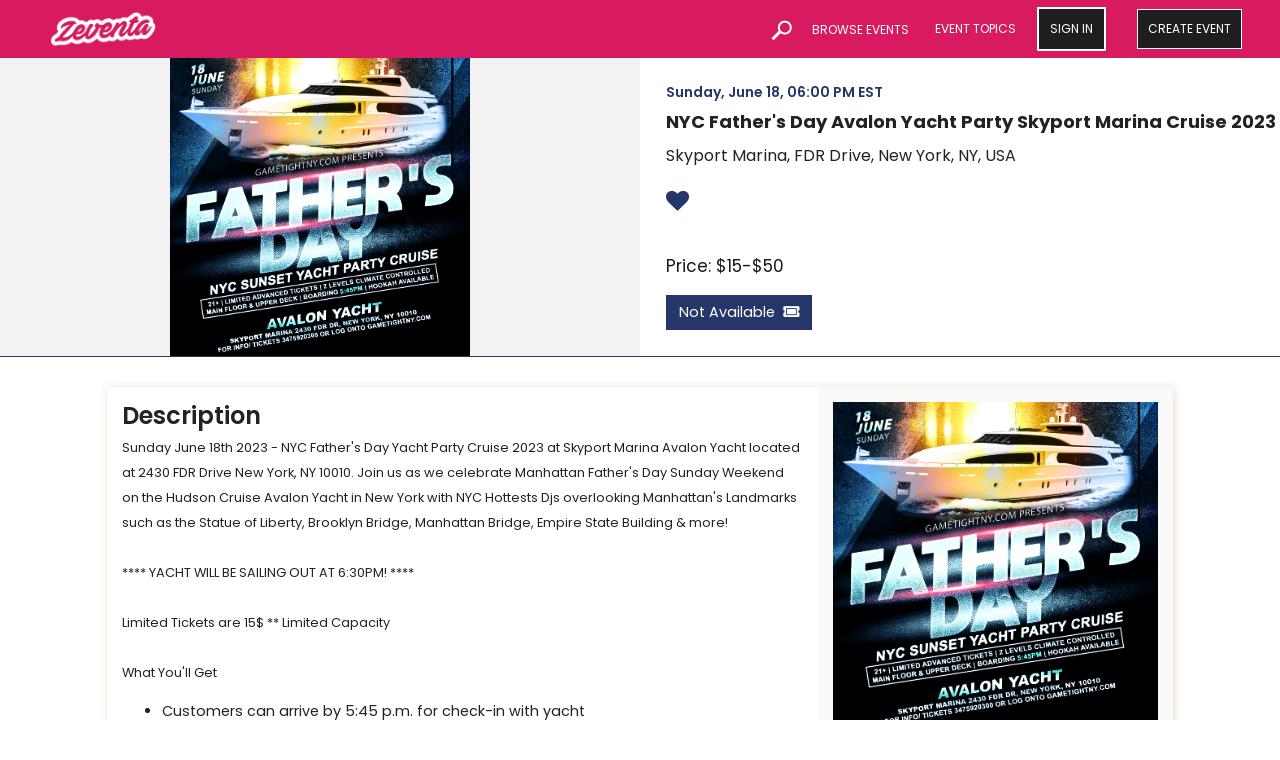

--- FILE ---
content_type: text/html; charset=UTF-8
request_url: https://zeventa.com/e/12798/nyc-fathers-day-avalon-yacht-party-skyport-marina-cruise-2023
body_size: 45539
content:
<!DOCTYPE html>
<html lang="en">
  <head>
    <meta charset="utf-8">
    <meta name="viewport" content="width=device-width, initial-scale=1.0, maximum-scale=1.0, user-scalable=0" />
    <meta name="csrf-token" content="0WZEnLtRNyzZPXZIK6Ldlejz8pqC8eT4kCOSrZtQ">
    <meta http-equiv="x-ua-compatible" content="ie=edge">

    <meta name="robots" content="index, follow, ">
    <meta name="description" content="Buy tickets to the best events. Boat Parties, Rooftop Lounges, Bar & Nightsclub. Holiday events including Memorial Day Weekend, July 4th, Labor Day Weekend, Halloween & New Years">
    <title>Zeventa - Experience Parties & Social Events, Boat Cruises, Holiday Tickets </title>
    <link href="https://stackpath.bootstrapcdn.com/font-awesome/4.7.0/css/font-awesome.min.css" rel="stylesheet" type="text/css" />
    <!-- <link href="https://unpkg.com/cropperjs/dist/cropper.css" rel="stylesheet"/> -->
    <link href="https://zeventa.com/css/bootstrap.css" rel="stylesheet">
    <link href="https://zeventa.com/css/custom.css" rel="stylesheet">
    <link href="https://zeventa.com/css/style.css" rel="stylesheet">
    <link href="https://zeventa.com/css/devstyle.css" rel="stylesheet">
    <link href="https://zeventa.com/css/owl.carousel.css" rel="stylesheet">
    <link href="https://zeventa.com/css/stellarnav.css" rel="stylesheet">
    <link href="https://zeventa.com/css/stellarnav.min.css" rel="stylesheet">
    <link href="https://zeventa.com/css/loader.css" rel="stylesheet">
    <link rel="stylesheet" href="https://cdnjs.cloudflare.com/ajax/libs/sweetalert/1.1.3/sweetalert.css"/>
     <!-- clockpicker -->
    <!-- <link rel="stylesheet" href="https://zeventa.com/css/jquery-clockpicker.min.css"> -->
    <link href="https://zeventa.com/css/jquery.mCustomScrollbar.css" rel="stylesheet">
    <link href="https://zeventa.com/css/font/stylesheet.css" rel="stylesheet">
    <!-- <link href="https://file.myfontastic.com/M47omG7XuFEFSQcLLF8Xx/icons.css" rel="stylesheet"> -->
    <link href="https://use.fontawesome.com/releases/v5.0.6/css/all.css" rel="stylesheet">
    <link rel="stylesheet" href="https://ajax.googleapis.com/ajax/libs/jqueryui/1.12.1/themes/smoothness/jquery-ui.css">
    <link rel="shortcut icon" type="image/x-icon" href="https://zeventa.com/img/favicon.ico">
        <meta property="og:title" content="NYC Father&#039;s Day Avalon Yacht Party Skyport Marina Cruise 2023" />
  <meta property="og:description" content="Sunday June 18th 2023 - NYC Father&amp;#39;s Day Yacht Party Cruise 2023&amp;nbsp;at Skyport Marina Avalon Yacht located at 2430 FDR Drive New York, NY 10010. Join us as we celebrate Manhattan Father&amp;#39;s Day Sunday Weekend on the Hudson Cruise Avalon Yacht in New York with NYC Hottests Djs overlooking Manhattan&amp;#39;s Landmarks such as the Statue of Liberty, Brooklyn Bridge, Manhattan Bridge, Empire State Building &amp;amp; more!&lt;br /&gt;
&lt;br /&gt;
**** YACHT WILL BE SAILING OUT AT 6:30PM! ****&lt;br /&gt;
&lt;br /&gt;
Limited Tickets are 15$ ** Limited Capacity&lt;br /&gt;
&lt;br /&gt;
What You&amp;#39;ll Get
&lt;ul&gt;
	&lt;li&gt;Customers can arrive by 5:45 p.m. for check-in with yacht&lt;/li&gt;
	&lt;li&gt;Bottle service priority&amp;nbsp;Full name &amp;amp; email for priority reservation seating.&lt;/li&gt;
&lt;/ul&gt;
&lt;br /&gt;
The yacht will be sailing. Boarding 5:45pm, Sail 6:30pm. The Yacht returns to Marina at 9:30pm. Please arrive early so you don&amp;#39;t miss the Yacht. No Refunds if you miss it!&lt;br /&gt;
ID is a Must. Drinks Bar onboard. 2 Floors of music with climate-controlled Main Floor &amp;amp; Upper Deck!&lt;br /&gt;
&lt;br /&gt;
For more ticket information on NYC Father&amp;#39;s Day Avalon Yacht Party Cruise 2023 call/ or text 3475920300 or GametightNY.com&lt;br /&gt;
&lt;br /&gt;
**** YACHT WILL BE SAILING OUT AT 6:30PM! ****&lt;br /&gt;
&lt;br /&gt;
&lt;a href=&quot;https://gametightny.com/index.php?option=com_rsform&amp;amp;formId=504&quot;&gt;DISCLAIMER&lt;/a&gt;&lt;br /&gt;
&lt;a href=&quot;https://zeventa.com/terms&quot;&gt;PLEASE READ AND REVIEW THE TERMS OF SERVICE BY PURCHASING YOU ARE AGREEING TO OUR TERMS OF SERVICE&lt;/a&gt;&lt;br /&gt;
&lt;br /&gt;
&lt;strong&gt;Buy Tickets Now:&lt;/strong&gt;&lt;br /&gt;
&lt;a href=&quot;https://gametightny.com/&quot;&gt;Gametightny.com&lt;/a&gt;&lt;br /&gt;
&lt;a href=&quot;http://nycyachtpartycruise.com/&quot;&gt;nycyachtpartycruise.com&lt;/a&gt;&lt;br /&gt;
&lt;a href=&quot;https://zeventa.com/&quot;&gt;Zeventa.com&lt;/a&gt;" />
  <meta property="og:image" content="https://zeventa.com/storage/events/temp/1683260069_237cd90559f944b7bb5b114dfffeda46.image!jpeg.70153258.jpg.FathersDayFlyer.jpg" />

    <style>
      *::-webkit-scrollbar {
          width: 10px;
          height: 7px;
      }
    </style>
  </head>
  <!-- Google tag (gtag.js) -->
  <script async src="https://www.googletagmanager.com/gtag/js?id=G-QW9RHPRB5X"></script>
  <script>
    window.dataLayer = window.dataLayer || [];
    function gtag(){dataLayer.push(arguments);}
    gtag('js', new Date());
    gtag('config', 'G-QW9RHPRB5X');
  </script>
<body>
<script>
  let AWS_URL =  "https://zeventa.com/storage";
</script>
  <header role="mast--head">
    <div class="container-fluid">
      <div class="row align-items-center">
        <div class="col-md-12 d-flex">
          <nav class="navbar navbar-expand-lg w-100">
          				  <!-- <a href="javascript:void(0)" class="sidebar-icon-img d-none">
				  <svg height="454pt" viewBox="-14 -97 454.66786 454" width="454pt" xmlns="http://www.w3.org/2000/svg"><path d="m413.773438 229.359375h-401.296876c-6.890624 0-12.476562 5.589844-12.476562 12.476563 0 6.894531 5.585938 12.476562 12.476562 12.476562h401.296876c6.890624 0 12.476562-5.582031 12.476562-12.476562 0-6.886719-5.585938-12.476563-12.476562-12.476563zm0 0"/><path d="m413.773438 112.074219h-401.296876c-6.890624 0-12.476562 5.59375-12.476562 12.480469 0 6.890624 5.585938 12.476562 12.476562 12.476562h401.296876c6.890624 0 12.476562-5.585938 12.476562-12.476562 0-6.886719-5.585938-12.480469-12.476562-12.480469zm0 0"/><path d="m413.773438-5.207031h-401.296876c-6.890624 0-12.476562 5.589843-12.476562 12.476562 0 6.890625 5.585938 12.476563 12.476562 12.476563h401.296876c6.890624 0 12.476562-5.585938 12.476562-12.476563 0-6.886719-5.585938-12.476562-12.476562-12.476562zm0 0"/></svg>
			  </a> -->
			                <a href="https://zeventa.com" class="navbar-brand col-auto m-0 p-0"><img src="https://zeventa.com/img/logo12.png" alt="upload" /> </a>
             <form method="GET" action="https://zeventa.com/search" accept-charset="UTF-8" id="home" autocomplete="off">

		

			<div class="search--holder col">
				<div class="new-srch-field">
				<div class="search-wrapper">
					<div class="input-holder">
						<input type="text" class="search-input searchInput col" placeholder="Search for Events" value=""name="event"/>
						<button type="submit" class="search-icon" onclick="searchToggle(this, event);"><span></span></button>
					</div>
					<span class="close" onclick="searchToggle(this, event);"></span>
				</div>	
			</div>
			</form>
            <div class="pr-0">
				<div class="stellarnav">
					<ul class="navbar-nav align-items-center col p-0 justify-content-md-end">
						<li><a href="https://zeventa.com/search?event=event">BROWSE EVENTS</a></li>

						<li class="browse-color"><a class="dropToggle" href="#">EVENT TOPICS</a>
                            <ul class="subSubNav">
                              	                              									 	<li><span><a href="https://zeventa.com/search?cat=1">Auto, Boat &amp; Air</a></span></li>
								                              									 	<li><span><a href="https://zeventa.com/search?cat=2">Business &amp; Professional</a></span></li>
								                              									 	<li><span><a href="https://zeventa.com/search?cat=3">Charity &amp; Causes</a></span></li>
								                              									 	<li><span><a href="https://zeventa.com/search?cat=4">Community &amp; Culture</a></span></li>
								                              									 	<li><span><a href="https://zeventa.com/search?cat=5">Family &amp; Education</a></span></li>
								                              									 	<li><span><a href="https://zeventa.com/search?cat=6">Fashion &amp; Beauty</a></span></li>
								                              									 	<li><span><a href="https://zeventa.com/search?cat=7">Film, Media &amp; Entertainment</a></span></li>
								                              									 	<li><span><a href="https://zeventa.com/search?cat=8">Food &amp; Drink</a></span></li>
								                              									 	<li><span><a href="https://zeventa.com/search?cat=9">Government &amp; Politics</a></span></li>
								                              									 	<li><span><a href="https://zeventa.com/search?cat=10">Health &amp; Wellness</a></span></li>
								                              									 	<li><span><a href="https://zeventa.com/search?cat=11">Hobbies &amp; Special Interest</a></span></li>
								                              									 	<li><span><a href="https://zeventa.com/search?cat=12">Home &amp; Lifestyle</a></span></li>
								                              									 	<li><span><a href="https://zeventa.com/search?cat=13">Music</a></span></li>
								                              									 	<li><span><a href="https://zeventa.com/search?cat=14">Performing &amp; Visual Arts</a></span></li>
								                              									 	<li><span><a href="https://zeventa.com/search?cat=15">Religion &amp; Spirituality</a></span></li>
								                              									 	<li><span><a href="https://zeventa.com/search?cat=16">School Activities</a></span></li>
								                              									 	<li><span><a href="https://zeventa.com/search?cat=17">Science &amp; Technology</a></span></li>
								                              									 	<li><span><a href="https://zeventa.com/search?cat=18">Seasonal &amp; Holiday</a></span></li>
								                              									 	<li><span><a href="https://zeventa.com/search?cat=19">Sports &amp; Fitness</a></span></li>
								                              									 	<li><span><a href="https://zeventa.com/search?cat=20">Travel &amp; Outdoor</a></span></li>
								                              									 	<li><span><a href="https://zeventa.com/search?cat=68">Party &amp; Nightlife</a></span></li>
								                              									 	<li><span><a href="https://zeventa.com/search?cat=69">Yacht Parties</a></span></li>
								 
								 <!-- <li><span><a href="https://zeventa.com/search?event">View All <i class="fa fa-caret-down caret-icon" aria-hidden="true"></i></a></span></li> -->
                            </ul>
                        </li>
						
												<li class="btns sign_in_btn_nav"><a href="https://zeventa.com/login" class="btn btn-default" style="background:#1f1e1e;
    border: white 2px solid;">SIGN IN</a></li>
						 
						<li class="btns rightBtns"><a href="https://zeventa.com/events/add" class="btn btn-fill-none">CREATE EVENT</a></li>
						  
					</ul>
				  </div>

            </div>
          </nav>
        </div>
      </div>
    </div>
</header><!-- End: src\partial\header.html -->
<!-- <div class="pageMainHeader"> -->
<script type='text/javascript' src='https://ajax.googleapis.com/ajax/libs/jquery/3.3.1/jquery.min.js'></script>

<script type="text/javascript">
	jQuery(document).ready(function($) {
		jQuery('.stellarnav').stellarNav({
			theme: 'dark',
			breakpoint: 960,
			position: 'right',
			phoneBtn: '18009997788',
			locationBtn: 'https://www.google.com/maps'
		});
		$('.menu-toggle').click(function(){
		$('.search-wrapper').removeClass('active')
	})
	}
	);
	function searchToggle(obj, evt){
    	var container = $(obj).closest('.search-wrapper');
        if(!container.hasClass('active')){
            container.addClass('active');
            evt.preventDefault();
        }
        else if(container.hasClass('active') && $(obj).closest('.input-holder').length == 0){
            container.removeClass('active');
            // clear input
            container.find('.search-input').val('');
        }
	}


</script>




      <div class=" chiller-theme">
    
  <main role="main-wrapper">
    <div class="ticket--booking-section">
        <section role="ticket-book-baner" class="d-flex flex-row flex-wrap">
            <div class="col-md-6 p-md-0">
                
                                        <div id="carouselExampleIndicators" class="carousel slide" data-ride="carousel">
                      
                      <div class="carousel-inner">
                                                                        <div class="carousel-item active">
                              <div class="main__image"><img src="https://zeventa.com/storage/events/temp/1683260069_237cd90559f944b7bb5b114dfffeda46.image!jpeg.70153258.jpg.FathersDayFlyer.jpg" alt="" class="resize view_image"/></div>
                          </div>
                                                                    </div>
                      <a class="carousel-control-prev" href="#carouselExampleIndicators" role="button" data-slide="prev">
                          <span class="carousel-control-prev-icon" aria-hidden="true"></span>
                          <span class="sr-only">Previous</span>
                      </a>
                      <a class="carousel-control-next" href="#carouselExampleIndicators" role="button" data-slide="next">
                          <span class="carousel-control-next-icon" aria-hidden="true"></span>
                          <span class="sr-only">Next</span>
                      </a>
                    </div>
                    
                
            </div>

            <div class="col-md-6 banner-desc">
                <div class="booking-text">
                                        <time class="mb-2 d-inline-block">Sunday, June 18,
                      06:00 PM 
                                              EST
                                          </time>
                    <h3 box--title="">NYC Father&#039;s Day Avalon Yacht Party Skyport Marina Cruise 2023</h3>
                    	      
                          <p>Skyport Marina, FDR Drive, New York, NY, USA</p>
                                            
                    
                                         <a href="javascript:void(0)" class="wishlist_login" ><i class="fa fa-heart mr-3 tip" aria-hidden="true"></i></a>
                    
                </div>
                <div class="price">
                  Price: 
                                      $15-$50
                                  </div>
                
                                    <div class="mt-3"><button class="btn btn-default">Not Available<i class="fas fa-ticket-alt ml-2"></i></button>
                    </div>
                  

            </div>
        </section>
        <section role="description--section" class="">
            <div class="container-fluid">
                <div class="row">
                    <div class="col-md-10 mx-auto" co-10>
                        <div class="row text-left">
                            <div class="col-md-8 left-top-text">
                                <h2 main-title>Description</h2>
                                <div class="left-booking-text">
                                    <div class="left-booking-text">

                                    
                                    <p>
                                      Sunday June 18th 2023 - NYC Father&#39;s Day Yacht Party Cruise 2023&nbsp;at Skyport Marina Avalon Yacht located at 2430 FDR Drive New York, NY 10010. Join us as we celebrate Manhattan Father&#39;s Day Sunday Weekend on the Hudson Cruise Avalon Yacht in New York with NYC Hottests Djs overlooking Manhattan&#39;s Landmarks such as the Statue of Liberty, Brooklyn Bridge, Manhattan Bridge, Empire State Building &amp; more!<br />
<br />
**** YACHT WILL BE SAILING OUT AT 6:30PM! ****<br />
<br />
Limited Tickets are 15$ ** Limited Capacity<br />
<br />
What You&#39;ll Get
<ul>
	<li>Customers can arrive by 5:45 p.m. for check-in with yacht</li>
	<li>Bottle service priority&nbsp;Full name &amp; email for priority reservation seating.</li>
</ul>
<br />
The yacht will be sailing. Boarding 5:45pm, Sail 6:30pm. The Yacht returns to Marina at 9:30pm. Please arrive early so you don&#39;t miss the Yacht. No Refunds if you miss it!<br />
ID is a Must. Drinks Bar onboard. 2 Floors of music with climate-controlled Main Floor &amp; Upper Deck!<br />
<br />
For more ticket information on NYC Father&#39;s Day Avalon Yacht Party Cruise 2023 call/ or text 3475920300 or GametightNY.com<br />
<br />
**** YACHT WILL BE SAILING OUT AT 6:30PM! ****<br />
<br />
<a href="https://gametightny.com/index.php?option=com_rsform&amp;formId=504">DISCLAIMER</a><br />
<a href="https://zeventa.com/terms">PLEASE READ AND REVIEW THE TERMS OF SERVICE BY PURCHASING YOU ARE AGREEING TO OUR TERMS OF SERVICE</a><br />
<br />
<strong>Buy Tickets Now:</strong><br />
<a href="https://gametightny.com/">Gametightny.com</a><br />
<a href="http://nycyachtpartycruise.com/">nycyachtpartycruise.com</a><br />
<a href="https://zeventa.com/">Zeventa.com</a>
                                     
                                    </p>
                                  </div>
                                                                                                                                      </div>
                                   
                            </div>

                            <div class="col-md-4 ml-auto right-side-top-text">
                                <div class="right-content-inner">
                                    <div class="date-and-time">
                                        <img src="https://zeventa.com/storage/events/temp/1683260069_237cd90559f944b7bb5b114dfffeda46.image!jpeg.70153258.jpg.FathersDayFlyer.jpg" alt="" class="view_side_image"/>
                                    </div>
                                    <div class="date-and-time">
                                        <h5>Date and Time</h5>

                                        <p><strong>Begins:</strong> Sunday, June 18, 2023 at 06:00 PM
                                                                                  EST
                                                                              </p> 

                                        <p><strong>Ends:</strong> Sunday, June 18, 2023 at 10:00 PM
                                                                                  EST
                                                                              </p> 


                                        <!-- <a href="#">Add to Calendar</a> -->
                                    </div>
                                                                        <div class="date-and-time">
                                        <h5>Location</h5>
                                               
                                            <p>Skyport Marina, FDR Drive, New York, NY, USA</p>
                                           	
                                        <!-- <a href="#">View Map</a> -->
                                    </div>
                                     	
                                     
                                      <div id="map_canvas"></div>
                                                                    </div>
                            </div>
                        </div>
                    </div>
                </div>
            </div>
        </section>
        <div class="col-md-10 mx-auto text-center go-to-location p-md-0">  
        
                       
            <p>Skyport Marina, FDR Drive, New York, NY, USA</p>
              
           
        </div>
    </div>
</main>
<!-- The Modal -->
<div class="select-ticket">
	<div class="modal" id="ticketModal">
	   <div class="modal-dialog modal-lg modal-dialog-centered">
	      <div class="modal-content">
	         <!-- Modal body -->
	         <div class="modal-header price">
	            <h4>Select ticket</h4>
	            <button type="button" class="close" data-dismiss="modal">&times;</button>
	         </div>
             <form method="POST" action="https://zeventa.com/e" accept-charset="UTF-8"><input name="_token" type="hidden" value="0WZEnLtRNyzZPXZIK6Ldlejz8pqC8eT4kCOSrZtQ">
	         <div class="modal-body coupen">
	            <div class="price-pop">
	               <!-- <h4><a href="javascript:void(0)" class="apply_coupon">Enter promotional code</a></h4> -->	
                   <input type="hidden" value="JSwzKFcuM0BgCmAK" name="eid" /> 
                                 
                                          <div class="col-md-12 event-slide">
                          <div class="top-event-parent">
                            <div class="ticket-name d-flex justify-content-between">
                                <div class="event-name">
                                  <h3>GT: Father&#039;s Day Sunday Avalon Yacht GA</h3>
                                  <div class="price">
                                                                          $15
                                      <span>(taxes as applicable)</span>
                                                                      </div>
                                </div>
                                <div class="ml-auto form-group">
                                  <input name="tickets[]" type="hidden" value="13104">
                                                                    
                                                                      <p><strong>sale closed</strong></p> 
                                   
                                </div>
                            </div>
                           
                                                        
                          </div>
                      </div>
                                          <div class="col-md-12 event-slide">
                          <div class="top-event-parent">
                            <div class="ticket-name d-flex justify-content-between">
                                <div class="event-name">
                                  <h3>GT: Father&#039;s Day Sunday Avalon Yacht Group of 5</h3>
                                  <div class="price">
                                                                          $50
                                      <span>(taxes as applicable)</span>
                                                                      </div>
                                </div>
                                <div class="ml-auto form-group">
                                  <input name="tickets[]" type="hidden" value="13105">
                                                                    
                                                                      <p><strong>sale closed</strong></p> 
                                   
                                </div>
                            </div>
                           
                                                        
                          </div>
                      </div>
                                          
	            </div>
	         </div>
           	         <div class="modal-footer">
	            <button class="btn-default submit_tickets" type="submit" style="cursor: not-allowed;" disabled class="miss">Checkout</button>
	         </div>
                        </form>
	      </div>
	   </div>
	</div>
<!-- The Modal -->
</div>
  </div> 
  </div> 
  </div> 
  <!-- </div> -->
<input type="hidden" name="location_area" value=""/>
<!-- <input type="hidden" name="location_lat" value=""/>
<input type="hidden" name="location_lng" value=""/> -->
<link rel="stylesheet" href="https://cdnjs.cloudflare.com/ajax/libs/font-awesome/4.7.0/css/font-awesome.min.css">
<footer role="footer--area" class="page-content">
    <div class="container">
        <div class="row justify-content-center">
            <div class="col-md-10">
                <div class="row footer-inner justify-content-center">
                    <div class="col zev-img-foot">
                    <img width="250px" src="/img/logo12.png" alt="upload" >
                        <!-- <h2 footer--title>LOCAL EVENTS</h2>
                        <ul class="local_events">
                        </ul> -->
                    </div>
                    <div class="col">
                        <h2 footer--title>COMPANY</h2>
                        <ul class="footer_company">
                          <li> <a href="https://zeventa.com/pages/about_us">ABOUT ZEVENTA</a></li>
                          <li><a href="https://zeventa.com/terms">TERMS OF USE</a></li>
                          <li><a href="https://zeventa.com/faq">FAQ</a></li>
                          <li><a href="https://zeventa.com/privacy">PRIVACY POLICY</a></li>
                          <li><a href="https://zeventa.com/delivery_policy">DELIVERY POLICY</a></li>
                          <li><a href="https://zeventa.com/refund_policy">REFUND POLICY</a></li>
                        </ul>
                        <!-- <ul class="upcoming_events">
                        </ul> -->
                    </div>
                    <div class="col zev-work-foot">
                        <h2 footer--title>WORK WITH ZEVENTA</h2>
                        <ul class="footer_work">
                        <li> <a href="javascript:">FREE EVENT REGISTRATION</a></li>
                          <li><a href="javascript:">SELL TICKET ONLINE</a></li>
                          <li><a href="javascript:">MARKETING PACKAGES</a></li>
                          <li><a href="javascript:">FEES AND PRICINGS</a></li>
                          <li><a href="javascript:">ENTRY SOLUTIONS</a></li>
                        </ul>
                        <!-- <ul class="upcoming_events">
                        </ul> -->
                    </div>
                    <div class="col-auto zev-connect-foot">
                        <h2 footer--title>CONNECT WITH US</h2>
                        <ul class="footer_links">

                            <li><a href="https://zeventa.com/pages/contacts" target="_blank">Contact Us</a></li>
                            <ul class="d-flex justify-content-around footer_links_social_connect">
                              <li><a href="https://www.facebook.com/zeventaus/" target="_blank"><i class="fa fa-facebook"></i></a></li>
                              <li><a href="https://twitter.com/zeventaus/" target="_blank"><i class="fa fa-twitter"></i></a></li>
                              <li><a href="https://www.instagram.com/zeventaus/" target="_blank"><i class="fa fa-instagram"></i></a></li>
                              <li><a href="https://www.instagram.com/zeventaus/" target="_blank"><i class="fa fa-envelope"></i></a></li>
                            </ul>

                        </ul>
                    </div>
                </div>
            </div>
        </div>
    </div>
    <div class="copy--right">
        <!-- Copyright © 2026 events. All rights reserved. -->
        © 2026 ZEVENTA
    </div>

   <div class="modal fade" id="locationAlert" role="dialog">
    <div class="modal-dialog">

      <!-- Modal content-->
      <div class="modal-content">
        <div class="modal-header">
          <button type="button" class="close" data-dismiss="modal">&times;</button>
        </div>
        <div class="modal-body">
          <p>You have blocked zeventa from tracking your location. To use this, allow your location settings in browser.</p>
        </div>
        <div class="modal-footer">
          <button type="button" class="btn btn-default" data-dismiss="modal">Close</button>
        </div>
      </div>

    </div>
   </div>
</footer>

<svg xmlns="https://www.w3.org/2000/svg" style="display: none; width: 1px; height: 1px; visibility: hidden; opacity: 0;">
    <symbol id="event-circle" viewBox="0 0 41.999 41.999">
        <path d="M36.068,20.176l-29-20C6.761-0.035,6.363-0.057,6.035,0.114C5.706,0.287,5.5,0.627,5.5,0.999v40
        c0,0.372,0.206,0.713,0.535,0.886c0.146,0.076,0.306,0.114,0.465,0.114c0.199,0,0.397-0.06,0.568-0.177l29-20
        c0.271-0.187,0.432-0.494,0.432-0.823S36.338,20.363,36.068,20.176z" />
    </symbol>
    <symbol id="thumb" viewBox="0 0 155.123 155.123">
        <path d="M150.669,84.068c7.858-7.823,5.43-23.647-8.181-23.647l-35.813,0.024
        c1.36-7.584,3.33-20.156,3.252-21.343c-0.752-11.242-7.918-24.924-8.228-25.484c-1.307-2.434-7.906-5.734-14.547-4.32
        c-8.586,1.838-9.463,7.315-9.428,8.825c0,0,0.37,14.983,0.406,18.981c-4.105,9.016-18.259,32.71-22.549,34.536
        c-1.026-0.621-2.19-0.955-3.401-0.955H6.934C3.091,70.685,0,73.793,0,77.618l0.006,62.533c0.269,3.371,3.133,6.015,6.516,6.015
        h40.64c3.604,0,6.534-2.93,6.534-6.534v-2.076c0,0,1.51-0.113,2.196,0.328c2.613,1.659,5.842,3.747,10.054,3.747h60.647
        c22.674,0,20.24-20.126,18.169-22.871c3.831-4.171,6.2-11.528,2.966-17.34C150.21,98.789,154.578,91.557,150.669,84.068z
            M45.766,139.62H6.51V77.212h39.256V139.62z M140.09,83.531l-0.37,1.545c10.448,2.971,4.887,15.013-2.608,15.794l-0.37,1.545
        c10.018,2.548,5.239,14.947-2.608,15.794l-0.37,1.539c8.181,1.343,6.2,15.305-6.194,15.305l-61.686,0.024
        c-4.356,0-8.324-4.964-11.528-4.964H51.56V82.075c3.485-2.16,7.769-4.964,10.15-6.987c4.499-3.837,22.913-33.593,22.913-37.317
        s-0.406-19.834-0.406-19.834s3.61-4.654,11.671-1.259c0,0,6.784,12.721,7.476,22.859c0,0-3.055,20.884-4.696,27.436h42.765
        C151.94,66.985,149.935,81.986,140.09,83.531z" />
    </symbol>
  <symbol id="plus" viewBox="0 0 42 42">
      <polygon points="42,20 22,20 22,0 20,0 20,20 0,20 0,22 20,22 20,42 22,42 22,22 42,22 " />
  </symbol>
	<symbol id="gallery" viewBox="0 0 595.279 508.133">
			<path d="M297.637,288.514c-59.048,0-106.899,47.859-106.899,106.893c0,59.037,47.854,106.898,106.899,106.898
			c59.047,0,106.905-47.861,106.905-106.898C404.544,336.373,356.684,288.514,297.637,288.514z M357.855,408.075h-46.46v47.649
			c0,7.648-6.303,13.871-13.952,13.871c-7.648,0-13.951-6.218-13.951-13.871v-47.649h-46.268c-7.647,0-13.875-6.302-13.875-13.951
			c0-7.647,6.223-13.951,13.875-13.951h46.268v-45.081c0-7.644,6.303-13.869,13.951-13.869c7.649,0,13.952,6.223,13.952,13.869
			v45.081h46.46c7.648,0,13.876,6.304,13.876,13.951C371.731,401.773,365.505,408.075,357.855,408.075z"/>
			<path d="M573.076,4.878H24.593C11.77,4.878,0.998,16.297,0.998,29.12v353.737c0,12.828,10.771,21.97,23.596,21.97h139.438
			c0-74.41,60.473-134.793,134.803-134.793c74.336,0,134.809,60.383,134.809,134.793h139.436c12.822,0,23.201-9.146,23.201-21.97
			V29.12C596.278,16.297,585.899,4.878,573.076,4.878z M463.403,165.107l-87.938,87.961l-133.858-133.84
			c-1.819-1.818-4.753-1.818-6.571,0l-84.903,84.898l-38.76-38.755c-1.813-1.819-4.928-1.819-6.741,0l-61.775,61.606V46.732h511.567
			v202.854l-84.449-84.479C468.151,163.289,465.222,163.289,463.403,165.107z"/>
    </symbol>
</svg>
<script src="//ajax.googleapis.com/ajax/libs/jquery/1.10.2/jquery.min.js"></script>
 <script src="https://ajax.googleapis.com/ajax/libs/jquery/3.4.1/jquery.min.js"></script>
<script src="https://ajax.googleapis.com/ajax/libs/jqueryui/1.12.1/jquery-ui.min.js"></script>
<script src="https://cdnjs.cloudflare.com/ajax/libs/sweetalert/1.1.3/sweetalert.min.js"></script>
<script src="https://cdnjs.cloudflare.com/ajax/libs/popper.js/1.12.9/umd/popper.min.js"></script>
<script src="https://stackpath.bootstrapcdn.com/bootstrap/4.1.3/js/bootstrap.min.js "></script>
<script src="https://zeventa.com/js/jquery.mCustomScrollbar.concat.min.js" type="text/javascript"></script>
<script src="https://zeventa.com/js/custom.js" type="text/javascript"></script>
<script src="https://zeventa.com/js/owl.carousel.js" type="text/javascript"></script>
<!-- <script src="https://zeventa.com/js/gijgo.js" type="text/javascript"></script> -->
<link rel="stylesheet" href="//cdnjs.cloudflare.com/ajax/libs/timepicker/1.3.5/jquery.timepicker.min.css">
<script src="//cdnjs.cloudflare.com/ajax/libs/timepicker/1.3.5/jquery.timepicker.min.js"></script>
<script src="//cdnjs.cloudflare.com/ajax/libs/jquery-form-validator/2.3.26/jquery.form-validator.min.js"></script>

<!-- <script type="text/javascript" src="https://www.gstatic.com/charts/loader.js"></script> -->
 <script type="text/javascript" src="https://canvasjs.com/assets/script/canvasjs.min.js"></script>

<script src="https://zeventa.com/js/formvalidation.js"></script>

<!-- <script src="https://zeventa.com/js/morris/morris-0.4.3.min.css" type="text/javascript"></script> -->
<script src="https://zeventa.com/js/functions.js" type="text/javascript"></script>
<script src="https://zeventa.com/js/jquery.metisMenu.js" type="text/javascript"></script>


<!-- <script src="https://zeventa.com/js//morris/raphael-2.1.0.min.js" type="text/javascript"></script> -->
<!-- <script src="https://zeventa.com/js/morris/morris.js" type="text/javascript"></script> -->
<script src="https://zeventa.com/js/stellarnav.js" type="text/javascript"></script>
<script src="https://zeventa.com/js/stellarnav.min.js" type="text/javascript"></script>

<script type="text/javascript" src="https://zeventa.com/js/like_dislike.js"></script>

<!-- clockpicker -->
<!-- <script src="https://zeventa.com/js/jquery-clockpicker.min.js"></script> -->
<script src="https://maps.googleapis.com/maps/api/js?key=AIzaSyBSGkUniwng_CvoIJfOqt4MxdQVjPB4xmA&v=3.exp&libraries=places"></script>

<script>

        function initialize() {
            var input = document.getElementById('autocomplete');
            var autocomplete = new google.maps.places.Autocomplete(input);
            autocomplete.addListener('place_changed', function() {
                var place = autocomplete.getPlace();
                document.getElementById('lat-span').innerHTML = place.geometry.location.lat();
                document.getElementById('lon-span').innerHTML = place.geometry.location.lng();
                 $('#lon-span').val(place.geometry.location.lng());
                 $('#lat-span').val(place.geometry.location.lat());
            });
        }

        function getLocation(){
            if (navigator.geolocation){
                navigator.geolocation.getCurrentPosition(showPosition, showError);
            }else{
                x.innerHTML="Geolocation is not supported by this browser.";
            }
        }

        function showError(error) {
            var err_msg;
            switch(error.code) {
              case error.PERMISSION_DENIED:
                $("#locationAlert").modal('show');
                break;
              case error.POSITION_UNAVAILABLE:
                err_msg = "Location information is unavailable."
                break;
              case error.TIMEOUT:
                err_msg = "The request to get user location timed out."
                break;
              case error.UNKNOWN_ERROR:
                err_msg = "An unknown error occurred."
                break;
            }
          }

        function showPosition(position){
            lat = position.coords.latitude;
            lng = position.coords.longitude;
            localStorage.setItem('latitude', lat);
            localStorage.setItem('longitude', lng);
            // codeLatLng(lat, lng, ajaxCall);
        }

        function ajaxCall(){
            city_name = $("input[name=location_area]").attr('value');

            $.ajax({
                headers: {
                    'X-CSRF-Token': '0WZEnLtRNyzZPXZIK6Ldlejz8pqC8eT4kCOSrZtQ',
                },
                type: "GET",
                url: path+"local_events",
                data: { lat:lat,lng:lng,area:city_name },
                dataType: "json",
                async : true,
                success: function(result){
                    //console.log(result);
                    if(result.local_events.length != 0){
                        $.each(result.local_events, function( index, value ) {
                          $(".local_events").append('<li><a href="https://zeventa.com/e/'+value.id+'/'+value.details.slug+'">'+value.details.event_name+'</a></li>');
                        });
                    }else{
                        $(".local_events").append('<li>No local event found</li>');
                    }
                    if(result.upcoming_events.length != 0){
                       $.each(result.upcoming_events, function( index, value ) {
                         $(".upcoming_events").append('<li><a href="https://zeventa.com/e/'+value.id+'/'+value.details.slug+'">'+value.details.event_name+'</a></li>');
                       });
                    }else{
                        $(".local_events").append('<li>No upcoming event found</li>');
                    }
                }
            });
        }

        function codeLatLng(lat,lng,callback) {
              var latlng = new google.maps.LatLng(lat, lng);
              geocoder.geocode({latLng: latlng}, function(results, status) {
                if (status == google.maps.GeocoderStatus.OK) {
                  if (results[1]) {
                    var arrAddress = results;
                    $.each(arrAddress, function(i, address_component) {
                      if (address_component.types[0] == "locality") {
                        $("input[name='location_area']").val(address_component.address_components[0].long_name);
                          itemLocality = address_component.address_components[0].long_name;
                      }
                    });
                  } else {
                    console.log("No results found");
                  }
                } else {
                  console.log("Geocoder failed due to: " + status);
                }
                callback();
              });
        }

    var hours = 1;
    var now = new Date().getTime();
    var setupTime = localStorage.getItem('setupTime');
    if (setupTime == null) {
         localStorage.setItem('setupTime', now)
        //  intialize_map();
    } else {
        if(now-setupTime > hours*60*60*1000) {
             localStorage.clear()
             localStorage.setItem('setupTime', now);
            //  intialize_map();
        }else{
            var lat = localStorage.getItem('latitude');
            var lng = localStorage.getItem('longitude');
            if(lat && lng){
                // ajaxCall();
            }
        }
    }

    function intialize_map () {
        var x=document.getElementById("geolocation");
        geocoder = new google.maps.Geocoder();
        getLocation();
    }

    google.maps.event.addDomListener(window, 'load', initialize);

  //custom recurring data
  jQuery('#reset_submit').on('click', function(e) {
    if($('#number_date').val() == '' || ($('#datepicker5').val() == '' && $('#recurring_occur').val() == '') ){
        if($('#number_date').val() == '')
          $('#number_date').after('<span class="help-block form-error custom-error">This is a required field</span>');

        if($('input[type=radio][name=rec_selection]:checked').attr('id') == 'id_on')
          $('#datepicker5').after('<span class="help-block form-error custom-error">This is a required field</span>');
        else if($('input[type=radio][name=rec_selection]:checked').attr('id') == 'id_after')
          $('#recurring_occur').after('<span class="help-block form-error custom-error">This is a required field</span>');

        e.stopPropagation();
      }
    else{
      jQuery.ajax({
        type: "POST",
        headers: {
          'X-CSRF-Token': '0WZEnLtRNyzZPXZIK6Ldlejz8pqC8eT4kCOSrZtQ',
        },
        url: "/custom_recurring",
        data: jQuery('form#custom_recurring').serialize(),
        success: function (re) {
          $('#myCustom').modal('hide');
        }, error: function(e){

        }
      });
    }
  });
</script>

    <script>
        setInterval((i) => {
            $.ajax({
                headers: {
                    'X-CSRF-Token': '0WZEnLtRNyzZPXZIK6Ldlejz8pqC8eT4kCOSrZtQ',
                },
                type: "GET",
                //data:{event_id : event_id },
                url: path+"release_ticket_session",
                dataType: "json",
                success: function(result){
                    console.log(result);
                }
            });
        }, 5000);
    </script>
        <script type="text/javascript">
	var currentPopup;
	var bounds = new google.maps.LatLngBounds();
	var center = null;
	window.onload = function WindowLoad(event) {
      var myOptions = {
          zoom: 12,
          center: new google.maps.LatLng(0, 0),
          mapTypeId: google.maps.MapTypeId.ROADMAP
      }
      var map = new google.maps.Map(document.getElementById("map_canvas"), myOptions);
      var infowindow = new google.maps.InfoWindow();
      addMarker('40.7355', '-73.9744', 'NYC Father\'s Day Avalon Yacht Party Skyport Marina Cruise 2023',map);
      center = bounds.getCenter();
      map.fitBounds(bounds);
     var listener = google.maps.event.addListener(map, "idle", function() {
     map.setZoom(16);
     google.maps.event.removeListener(listener);
});
     } 
     //show ticket modal
     $('#tickets').click(function(e){
        $('.ticket-box-quantity').val(0);
     	$('#ticketModal').modal('show'); 	
     });
     //enable checkout button
     $('.ticket-box-quantity').change(function(e){
        var values = [];
        $.each($(".ticket-box-quantity option:selected"), function(){
            values.push($(this).val());
        });
        var max = values.reduce(function(a, b) {
            return Math.max(a, b);
        });
        if(max > 0){
            $('.submit_tickets').attr('disabled',false);
            $('.submit_tickets').css("cursor", "pointer");
        }else{
            $('.submit_tickets').attr('disabled',true);
        }
     });

     $('.wishlist').click(function(e){
        var event_id = $(this).attr('event_id');
          $.ajax({
               headers: {
                 'X-CSRF-Token': '0WZEnLtRNyzZPXZIK6Ldlejz8pqC8eT4kCOSrZtQ',
               },
               type: "POST",
               data: {'event_id':event_id},
               url: path+"wishlist/add_wishlist",
               dataType: "json",
               success: function(result){
                  location.reload();
               }
           });  
      });
    
    $('.remove_wish').click(function(e){
       var event_id = $(this).attr('event_id');
       swal({
        title: "Are you sure?",
        text: "Removing this from your wishlist",
        type: "warning",
        showCancelButton: true,
        confirmButtonClass: "btn-danger",
        confirmButtonText: "Yes",
        cancelButtonText: "No, cancel!",
        closeOnConfirm: true,
        closeOnCancel: true
       },
      function(isConfirm) {
        if (isConfirm) {
          $.ajax({
             type: "GET",
             url: path+'wishlist_delete/'+event_id,
             dataType: "json",
             success: function(result){
                location.reload();  
             }
         });
        } 
      }); 
  });  

    $('.remove_wish').click(function(e){
       var event_id = $(this).attr('event_id');
       swal({
        title: "Are you sure?",
        text: "Removing this from your wishlist",
        type: "warning",
        showCancelButton: true,
        confirmButtonClass: "btn-danger",
        confirmButtonText: "Yes",
        cancelButtonText: "No, cancel!",
        closeOnConfirm: true,
        closeOnCancel: true
      },
      function(isConfirm) {
        if (isConfirm) {
          $.ajax({
             type: "GET",
             url: path+'wishlist_delete/'+event_id,
             dataType: "json",
             success: function(result){
                location.reload();  
             }
         });
        } 
      }); 
  });  

     $(".page-wrapper").removeClass("toggled");
</script>

</body>

</html><!-- End: src\partial\footer.html -->
   <script>
    $( window ).on( "load", function() {
        $('.wrap_holder').fadeOut("slow");
    });
  </script>
  
  <script src="https://zeventa.com/admin/js/off-canvas.js"></script>
  <script src="https://zeventa.com/admin/js/misc.js"></script>
  <script type="text/javascript">
   
     var route = "view_event";
     if(route=='home'){
     
   }
   else{
    active = '';
      sub_menu = '';
      if(sub_menu=='')
      {
        sub_menu='events-tab';
      }
      $('#'+active).find('.sidebar-submenu').css("display", "block");
      $('.'+sub_menu).addClass('active');
   }
   var owl = $('.thumbnail__slider');
	owl.owlCarousel({
	loop:false,
	dots:false,
	nav:true,
	margin:10,
	stagePadding: 40, 
		responsive:{
			0:{items:1, stagePadding: 0, },  
			600:{items:3, stagePadding: 0,},            
			960:{items:4},
			1200:{items:4}
		} 
	});
    owl.on('mousewheel', '.owl-stage', function (e) {
		if (e.deltaY>0) {
    owl.trigger('prev.owl');
    } else {
    owl.trigger('next.owl');
    }
		e.preventDefault();
    });

  </script>
  <!-- endinject -->
</body>
</html>


--- FILE ---
content_type: text/css
request_url: https://zeventa.com/css/custom.css
body_size: 6833
content:
/*=============================================================
    Authour URI: www.binarycart.com
    License: Commons Attribution 3.0

    http://creativecommons.org/licenses/by/3.0/

    100% To use For Personal And Commercial Use.
    IN EXCHANGE JUST GIVE US CREDITS AND TELL YOUR FRIENDS ABOUT US
   
    ========================================================  */
/*==============================================
    GENERAL  STYLES    
    =============================================*/
body {
    font-family: 'Open Sans', sans-serif;
}

/*
 #wrapper {
    width: 100%;
    background:#202020;
}
*/
#page-wrapper {
    padding: 15px 15px;
    min-height: 600px;
    background: #F3F3F3;

}

#page-inner {
    width: 100%;
    margin: 10px 20px 10px 0px;
    background-color: #fff !important;
    padding: 10px;
    min-height: 1200px;
}

.text-center {
    text-align: center;
}

.no-boder {
    border: 1px solid #f3f3f3;
}

.square-btn-adjust {
    border: 0px solid transparent;
    -webkit-border-radius: 0px;
    -moz-border-radius: 0px;
    border-radius: 0px;

}

p {
    font-size: 16px;
    line-height: 25px;
    padding-top: 6px;
}

/*==============================================
   DASHBOARD STYLES    
    =============================================*/
.panel-back {
    background-color: #F8F8F8;

}

.noti-box {
    min-height: 100px;
    
}

.noti-box .icon-box {
    display: block;
    float: left;
    margin: 0 15px 10px 0;
    width: 70px;
    height: 70px;
    line-height: 75px;
    vertical-align: middle;
    text-align: center;
    font-size: 40px;
}

.text-box p {
    margin: 0 0 3px;
}

.main-text {
    font-size: 25px;
    font-weight: 600;
}

.set-icon {
    -webkit-border-radius: 50px;
    -moz-border-radius: 50px;
    border-radius: 50px;

}

.bg-color-green {
    background-color: #00CE6F;
    color: #fff;
}

.bg-color-blue {
    background-color: #A95DF0;
    color: #fff;
}

.bg-color-red {
    background-color: #DB0630;
    color: #fff;
}

.bg-color-brown {
    background-color: #B94A00;
    color: #fff;
}


.icon-box-right {
    display: block;
    float: right;
    margin: 0 15px 10px 0;
    width: 70px;
    height: 70px;
    line-height: 75px;
    vertical-align: middle;
    text-align: center;
    font-size: 40px;
}

.main-temp-back {
    background: #8702A8;
    color: #FFFFFF;
    font-size: 16px;
    font-weight: 300;
    text-align: center;
}

.main-temp-back .text-temp {
    font-size: 40px;
}

.back-dash {
    padding: 20px;
    font-size: 20px;
    font-weight: 500;
    -webkit-border-radius: 0px;
    -moz-border-radius: 0px;
    border-radius: 0px;
    background-color: #2EA7EB;
    color: #fff;
}

.back-dash p {
    padding-top: 16px;
    font-size: 13px;
    color: #fff;
    line-height: 25px;
    text-align: justify;
}

.back-footer-green {
    background-color: #009B50;
    border-top: 0px solid #fff;
}

.back-footer-red {
    background-color: #AF0000;
    border-top: 0px solid #fff;
}

.color-bottom-txt {
    color: #000;
    font-size: 16px;
    line-height: 30px;
}

/*CHAT PANEL*/
.chat-panel .panel-body {
    height: 450px;
    overflow-y: scroll;
}

.chat-box {
    margin: 0;
    padding: 0;
    list-style: none;
}

.chat-box li {
    margin-bottom: 15px;
    padding-bottom: 5px;
    border-bottom: 1px dotted #808080;
}

.chat-box li.left .chat-body {
    margin-left: 90px;
}

.chat-box li .chat-body p {
    margin: 0;
    color: #8d8888;
}

.chat-img>img {
    margin-left: 20px;
}

/*==============================================
    MENU STYLES    
    =============================================*/


.user-image {
    margin: 25px auto;
    -webkit-border-radius: 10px;
    -moz-border-radius: 10px;
    border-radius: 10px;
    max-height: 170px;
    max-width: 170px;
}

.navbar-cls-top .navbar-brand {
    color: #fff;
    background: #C90000;
    width: 260px;
    text-align: center;
    height: 60px;
    font-size: 30px;
    font-weight: 700;
}

.active-menu {
    background-color: #C90000 !important;
}

.arrow {
    float: right;
}

.fa.arrow:before {
    content: "\f104";
}

.active>a>.fa.arrow:before {
    content: "\f107";
}


.nav-second-level li,
.nav-third-level li {
    border-bottom: none !important;
}

.nav-second-level li a {
    padding-left: 37px;
}

.nav-third-level li a {
    padding-left: 55px;
}

.sidebar-collapse,
.sidebar-collapse .nav {
    background: none;
}

.sidebar-collapse .nav {
    padding: 0;
}

.sidebar-collapse .nav>li>a {
    color: #fff;
    background: #202020;
    text-shadow: none;

}

.sidebar-collapse>.nav>li>a {
    padding: 15px 10px;
}

.sidebar-collapse>.nav>li {
    border-bottom: 1px solid rgba(107, 108, 109, 0.19);
}

.sidebar-collapse .nav>li>a:hover,
.sidebar-collapse .nav>li>a:focus {

    background: #0A0A0A;
    outline: 0;
}

.nav-second-level>li>a:before,
.nav-third-level>li>a:before {
    content: "";
    display: block;
    position: absolute;
    left: 20px;
    width: 15px;
    height: 1px;
    background: #ff0000;
    top: 20px;
}

.nav-second-level>li>a:after,
.nav-third-level>li>a:after {
    content: "";
    display: block;
    position: absolute;
    left: 20px;
    width: 1px;
    height: 100%;
    background: #ff0000;
    top: 0px;
    z-index: 10;
}

.nav-second-level>li:last-child>a:after,
.nav-third-level>li:last-child>a:after {
    height: 50%;
}

.nav-third-level>li>a:after,
.nav-third-level>li>a:before {
    left: 40px;
}

.navbar-side {
    border: none;
    background-color: #202020;

}

.navbar-cls-top {
    background: #4D4D4D;
    border-bottom: none;

}

.navbar-cls-top .navbar-brand:hover {

    background: #C90000;
    color: #fff;

}

.navbar-default {
    border: 0px solid black;

}

.navbar-header {
    background: #A70303;
}

.navbar-default .navbar-toggle:hover,
.navbar-default .navbar-toggle:focus {
    background-color: #B40101;
}

.navbar-default .navbar-toggle {
    border-color: #fff;
}

.navbar-default .navbar-toggle .icon-bar {
    background-color: #FFF;
}

.nav>li>a>i {
    margin-right: 10px;
}

/*==============================================
    UI ELEMENTS STYLES     
    =============================================*/
.btn-circle {
    width: 50px;
    height: 50px;
    padding: 6px 0;
    -webkit-border-radius: 25px;
    -moz-border-radius: 25px;
    border-radius: 25px;
    text-align: center;
    font-size: 12px;
    line-height: 1.428571429;
}

/*==============================================
    MEDIA QUERIES     
    =============================================*/

/*@media(min-width:768px) {
     #page-wrapper{
               margin: 0 0 0 260px;
        padding: 15px 30px;
        min-height: 1200px;
		
    }
	
	
    .navbar-side {
        z-index: 1;
        position: absolute;
        width: 260px;
    }

   .navbar {
 border-radius: 0px; 
}
   
}*/


--- FILE ---
content_type: text/css
request_url: https://zeventa.com/css/style.css
body_size: 131760
content:
/*#d81b60!important*/
body {
    height: 100vh;
    display: flex;
    flex-direction: column;
    justify-content: space-between;
    font-family: 'Poppins',
        sans-serif;
    font-weight: 400;
    font-size: 14px;
    color: #222;
    overflow-x: hidden;

}
.bg-primary{
    background: #d81b60!important;
}

p.error_details {
    text-align: left !important;
    font-size: 11px !important;
    color: #dc3545 !important;
}

/* Chrome, Safari, Edge, Opera */
.hide_number::-webkit-outer-spin-button,
.hide_number::-webkit-inner-spin-button {
    -webkit-appearance: none;
    margin: 0;
}

/* Firefox */
.hide_number {
    -moz-appearance: textfield;
}

/* body {
    background: #fff;
    
    font-weight: 400;
    font-size: 14px;
    color: #222;
} */
.container-fluid .navbar {
    background: #d81b60!important;
    padding: 0px;
}

.navbar-nav li {
    /* margin-left: 15px !important; */
    padding: 0 8px !important;
}

.base-color {
    color: #243768;
}

.base-bg {
    background: #243768;
}

.event-ticket .btn-toggle {
    background: #6b7381 !important;
}

.event-ticket .btn-toggle.active {
    background: #243768 !important;
}

.btns .btn-default {
    background: #243768;
    color: #fff;
    border-top-left-radius: 0%;
    border-top-right-radius: 0%;
    border-bottom-right-radius: 0%;
    border-bottom-left-radius: 0%;
    font-size: inherit;
    border: 1px solid #243768;
    margin-right: 15px !important;
    padding: 11px !important;
}

.btn-default {
    background: #243768;
    color: #fff;
    border-top-left-radius: 0%;
    border-top-right-radius: 0%;
    border-bottom-right-radius: 0%;
    border-bottom-left-radius: 0%;
    font-size: inherit;
    border: 1px solid #243768;
}

.btns .btn-default {
    color: #fff !important
}

.rightBtns .btn-fill-none {
    border: 1px solid #fff;
    background: none;
    border-top-left-radius: 0%;
    border-top-right-radius: 0%;
    border-bottom-right-radius: 0%;
    border-bottom-left-radius: 0%;
    font-size: inherit;
    padding: 10px !important;
}

.btn-fill-none {
    border: 1px solid #243768;
    background: none;
    border-top-left-radius: 0%;
    border-top-right-radius: 0%;
    border-bottom-right-radius: 0%;
    border-bottom-left-radius: 0%;
    font-size: inherit;
    padding: 0px !important;
}

/*HEADER AREA CSS STARTS*/
header[role="mast--head"] {
    background: #d81b60;
    padding: 10px 0;
    position: sticky;
    top: 0;
    z-index: 9999;
}

@media (max-width: 767px) {
    /* header[role="mast--head"] {
        padding: calc(1 / 1 * 4%) 0;
    } */

    header[role="mast--head"] .navbar-toggler {
        right: 0;
        position: absolute;
        top: 6px;
        z-index: 99;
    }

    header[role="mast--head"] .navbar {
        padding: 0;
    }
}

/* header[role="mast--head"] .navbar .navbar-nav li {
    padding-left: calc(1 / 1 * 2%)
} */

header[role="mast--head"] .navbar .navbar-nav li>a {
    color: #fff;
    font-size: 12px;
    display: inline-block;
}

header[role="mast--head"] .navbar .navbar-nav li>a:hover {
    color: #fff;

}

@media (max-width: 767px) {

    header[role="mast--head"] .navbar .navbar-collapse {
        position: fixed;
        top: 0px;
        left: 0;
        width: 100%;
        background: #000;
        bottom: 38%;
    }
    header[role="mast--head"] .search--holder {
        padding: 0;
    }


    header[role="mast--head"] .navbar .navbar-collapse .navbar-nav {
        align-items: flex-start !important;
        height: 100%;
    }

    header[role="mast--head"] .navbar .navbar-collapse .navbar-nav li {
        padding: 0;
        width: 100%;
    }

    .stellarnav.mobile>ul>li>a {
        padding: 15px 10px;
    }

    .stellarnav.mobile.right>ul {
        left: 0;
        width: 100%;
        top: 29px;
    }


    header[role="mast--head"] .navbar .navbar-collapse .navbar-nav li.btns {
        width: 100%;
        position: relative;
        left: auto;
        bottom: 10px;
    }

    header[role="mast--head"] .navbar .navbar-collapse .navbar-nav li.btns.rightBtns {
        left: auto;
        right: 0;
    }

    header[role="mast--head"] .navbar .navbar-collapse .navbar-nav li>a {
        width: 96%;
    }

    body .stellarnav.active.right>ul {
        top: 54px;
    }
}

header[role="mast--head"] .search--holder .input-group {
    background: #232222;
    border-radius: 30px;
    overflow: hidden;
    box-shadow: 0 0 10px rgba(0, 0, 0, 0.1);
    min-height: 40px;
    color: #fff;
}

header[role="mast--head"] .search--holder .input-group .searchInput {
    background: #232222;
    border: none;
    box-shadow: none;
    padding: 0 20px;
    color: #fff;
}

@media(min-width:1024px) {
    header[role="mast--head"] .search--holder .input-group .searchInput {
        width: 300px;
    }
}

header[role="mast--head"] .search--holder .input-group .searchInput:focus {
    border: none;
    box-shadow: none;
    outline: 0;
}

header[role="mast--head"] .search--holder .input-group button {
    background: #243768;
    border-top-left-radius: 100%;
    border-top-right-radius: 100%;
    border-bottom-right-radius: 100%;
    border-bottom-left-radius: 100%;
    border: none;
    width: 30px;
    height: 30px;
    color: #fff;
    display: flex;
    justify-content: center;
    align-items: center;
}

header[role="mast--head"] .search--holder .input-group button i {
    line-height: 15px;
}

.owl-dots .owl-dot span {
    background: none repeat scroll 0 0 #243768;
    border-radius: 20px;
    display: block;
    height: 12px;
    margin: 5px 7px;
    opacity: 1;
    width: 12px;
}

.owl-dots .owl-dot.active span {
    opacity: 0.5;
}

.owl-dots {
    position: absolute;
    bottom: 52px;
    left: 50%;
    transform: translateX(-50%);
}

/*******srch-new***********/
.search-wrapper {
    position: relative;
    float: right;
}


.search-wrapper .input-holder {
    height: 41px;
    width: 70px;
    overflow: hidden;
    background: rgba(255, 255, 255, 0);
    border-radius: 6px;
    position: relative;
    transition: all 0.3s ease-in-out;
}

.search-wrapper.active .input-holder {
    width: 178px;
    border-radius: 50px;
    background: rgba(0, 0, 0, 0.5);
    transition: all .5s cubic-bezier(0.000, 0.105, 0.035, 1.570);
}

.search-wrapper .input-holder .search-input {
    width: 100%;
    height: 20px;
    padding: 0px 70px 0 20px;
    opacity: 0;
    position: absolute;
    top: 0px;
    left: 0px;
    background: transparent;
    box-sizing: border-box;
    border: none;
    outline: none;
    font-weight: 400;
    line-height: 20px;
    color: #FFF;
    font-size: 13px;
    transform: translate(0, 60px);
    transition: all .3s cubic-bezier(0.000, 0.105, 0.035, 1.570);
    transition-delay: 0.3s;
}

.search-wrapper.active .input-holder .search-input {
    opacity: 1;
    transform: translate(0, 10px);
}

.search-wrapper .input-holder .search-icon {
    width: 45px;
    height: 30px;
    border: none;
    border-radius: 6px;
    background: transparent;
    padding: 0px;
    outline: none;
    position: relative;
    z-index: 2;
    float: right;
    cursor: pointer;
    transition: all 0.3s ease-in-out;
    margin-top: 5px;
}

.search-wrapper .close {
    display: none;
}

.search-wrapper.active .close {
    display: block;
}

.search-wrapper.active .input-holder .search-icon {
    width: 30px;
    height: 30px;
    margin: 4px 4px;
    border-radius: 30px;
}

.search-wrapper .input-holder .search-icon span {
    width: 22px;
    height: 22px;
    display: inline-block;
    vertical-align: middle;
    position: relative;
    transform: rotate(45deg);
    transition: all .4s cubic-bezier(0.650, -0.600, 0.240, 1.650);
}

.search-wrapper.active .input-holder .search-icon span {
    transform: rotate(-45deg);
}

.search-wrapper .input-holder .search-icon span::before,
.search-wrapper .input-holder .search-icon span::after {
    position: absolute;
    content: '';
}

.search-wrapper .input-holder .search-icon span::before {
    width: 3px;
    height: 11px;
    left: 10px;
    top: 14px;
    border-radius: 2px;
    background: #fff;
}

.search-wrapper .input-holder .search-icon span::after {
    width: 14px;
    height: 14px;
    left: 5px;
    top: 1px;
    border-radius: 16px;
    border: 2px solid #fff;
}

.search-wrapper .close {
    position: absolute;
    z-index: 1;
    top: 4px;
    right: 4px;
    width: 25px;
    height: 25px;
    cursor: pointer;
    transform: rotate(-180deg);
    transition: all .3s cubic-bezier(0.285, -0.450, 0.935, 0.110);
    transition-delay: 0.2s;
}

.search-wrapper.active .close {
    right: 35px;
    transform: rotate(45deg);
    transition: all .6s cubic-bezier(0.000, 0.105, 0.035, 1.570);
    transition-delay: 0.5s;
    z-index: 999999;
    top: 8px;
}

.search-wrapper .close::before,
.search-wrapper .close::after {
    position: absolute;
    content: '';
    background: #fff;
    border-radius: 2px;
}

.search-wrapper .close::before {
    width: 2px;
    height: 25px;
    left: 12px;
    top: -1px;
}

.search-wrapper .close::after {
    width: 26px;
    height: 2px;
    left: 0px;
    top: 10px;
}

.new-srch-field {
    width: 20%;
}

.search-input {
    display: block !important;
}

/******end-srch-css*****/
#home {
    flex: 1;
}








@media (max-width: 767px) {

    header[role="mast--head"] .search--holder.in {
        right: 0;
        width: 100%;
    }

    header[role="mast--head"] .search--holder .input-group {
        padding: 5px;
    }

    header[role="mast--head"] .search--holder .input-group .searchInput {
        display: none;
    }

    main[role="main-wrapper"].my-event .modal-body .left-pop-img {
        -moz-box-flex: auto;
        -webkit-flex: auto;
        -moz-flex: auto;
        -ms-flex: auto;
        flex: auto !important;
        border-radius: 0.3rem 0.3rem 0 0;
    }

    .new-srch-field input[type="text"]:focus {
        width: 200px;
    }

    .new-srch-field input[type="text"] {
        font-size: 13px;
    }
}

main[role="main-wrapper"] {
    margin-top: 56px
}

main[role="main-wrapper"] section[role="banner--area"] {
    background-size: contain;
    height: 40vw;
    position: relative;
}

main[role="main-wrapper"] section[role="banner--area"] .owl-carousel,
main[role="main-wrapper"] section[role="banner--area"].item {
    height: 100%;
    overflow: hidden;

}

main[role="main-wrapper"] section[role="banner--area"] .owl-carousel {
    height: 100%;
    overflow: hidden;
}

main[role="main-wrapper"] section[role="banner--area"] .owl-carousel img,
main[role="main-wrapper"] section[role="banner--area"].item img {
    object-fit: cover;
    width: 100%;
    height: 100%;
}

/* main[role="main-wrapper"] section[role="banner--area"] .search--bar {
    border-radius: 6px;
    overflow: hidden;
    position: relative;
    bottom: 38px;
    box-shadow: 0 0 20px rgba(0, 0, 0, 0.2);
} */

main[role="main-wrapper"] section[role="banner--area"] .search--bar {
    border-radius: 6px;
    overflow: hidden;
    position: relative;
    bottom: 38px;
    box-shadow: 0 0 20px rgba(0, 0, 0, 0.2);
}

main[role="main-wrapper"] section[role="banner--area"] .search--bar [class*="col"] {
    border-right: 1px solid #ddd;
}

main[role="main-wrapper"] section[role="banner--area"] .search--bar [class*="col"]:last-child {
    border: none;
}

main[role="main-wrapper"] section[role="banner--area"] .search--bar [class*="col"] select {
    border: none;
    border-radius: 0px;
    padding: 23px 24px;
    height: auto;
    font-size: 13px;
}

main[role="main-wrapper"] section[role="banner--area"] .search--bar [class*="col"] button {
    background: #243768;
    height: 100%;
    width: 100%;
    border: none;
    color: #fff;
    padding: 22px;
    cursor: pointer;
}

main[role="main-wrapper"] [main-title] {
    margin-bottom: 20px;
}

main[role="main-wrapper"] [main-title] span {
    background: #d81b60;
    display: inline-block;
    padding: 8px 20px;
    font-size: 20px;
    color: #fff;
}

main[role="main-wrapper"] [role="thumbnail--section"] {
    padding: calc(1 / 1 * 5%) 0;
}

main[role="main-wrapper"] [role="thumbnail--section"] .snap-scrolling-example ul {
    padding: 0px;
    list-style: none;
    display: flex;
    margin: 0px;
    display: flex;
    z-index: 9999;
    position: relative;
}

main[role="main-wrapper"] [role="thumbnail--section"] .snap-scrolling-example ul li {
    max-width: 315px;
    margin-right: 10px;
}

main[role="main-wrapper"] [role="thumbnail--section"] .snap-scrolling-example .see__all_event {
    background: #243768;
    display: inline-flex;
    width: 100%;
    height: 100%;
    align-items: center;
    justify-content: center;
    color: #fff;
}

main[role="main-wrapper"] [role="thumbnail--section"] .snap-scrolling-example .thumbnail--box {
    overflow: hidden;
    border: 1px solid #ddd;
    border-top-left-radius: 10px;
    border-top-right-radius: 10px;
    border-bottom-right-radius: 10px;
    border-bottom-left-radius: 10px;
    display: flex;
    flex-direction: column;
    justify-content: space-between;
    min-height: 385px;
    height: 100%;

    width: 100%;
}





main[role="main-wrapper"] [role="thumbnail--section"] .thumbnail__slider .owl-stage .owl-item .item {
    width: 100%
}


main[role="main-wrapper"] [role="thumbnail--section"] .snap-scrolling-example .thumbnail--box .thumbnail--box--img {
    height: 220px;
    position: relative;
}

main[role="main-wrapper"] [role="thumbnail--section"] .snap-scrolling-example .thumbnail--box .thumbnail--box--img .overlay {
    position: absolute;
    top: 0px;
    left: 0px;
    width: 100%;
    height: 100%;
    display: none !important;
    background: rgba(0, 0, 0, 0.6);
}

main[role="main-wrapper"] [role="thumbnail--section"] .snap-scrolling-example .thumbnail--box .thumbnail--box--img .overlay [class*="circle"] {
    width: 40px;
    height: 40px;
    display: flex;
    align-items: center;
    justify-content: center;
    border-radius: 100%;
    border: 1px solid #fff;
}

main[role="main-wrapper"] [role="thumbnail--section"] .snap-scrolling-example .thumbnail--box .thumbnail--box--img .overlay [class*="circle"] svg {
    fill: #fff;
    width: 60%;
}

main[role="main-wrapper"] [role="thumbnail--section"] .snap-scrolling-example .thumbnail--box .thumbnail--box--img .overlay [class*="circle"].big {
    width: 72px;
    height: 72px;
}

main[role="main-wrapper"] [role="thumbnail--section"] .snap-scrolling-example .thumbnail--box .thumbnail--box--img .overlay .buttonHolder {
    position: absolute;
    right: 20px;
    height: 110px;
    justify-content: space-around;
}

main[role="main-wrapper"] [role="thumbnail--section"] .snap-scrolling-example .thumbnail--box .thumbnail--box--img img {
    object-fit: cover;
    width: 100%;
    height: 100%;
}

main[role="main-wrapper"] [role="thumbnail--section"] .snap-scrolling-example .thumbnail--box .thumbnail-dec {
    padding: calc(1 / 1 * 4%);
    color: #191919;
    font-size: calc(1 / 1 * 118%);
    flex: 1
}

main[role="main-wrapper"] [role="thumbnail--section"] .snap-scrolling-example .thumbnail--box .thumbnail-dec [box--title] {
    font-weight: bold;
    font-size: 15px;
    margin-bottom: 5px;
    line-height: 22px;
    text-transform: capitalize;
    margin-bottom: 10px;
    opacity: 0.9;
    border-bottom: 2px solid#ddd;
    padding-bottom: 7px;
}

main[role="main-wrapper"] [role="thumbnail--section"] .snap-scrolling-example .thumbnail--box .thumbnail-dec time {
    color: rgba(0, 0, 0, 0.9);
    font-weight: 400;
    font-size: 14px;
    line-height: 24px;
}


main[role="main-wrapper"] [role="thumbnail--section"] .snap-scrolling-example .thumbnail--box .thumbnail-dec time i {
    margin-right: 6px;
    background: #243768 !important;
    width: 25px;
    height: 25px;
    border-radius: 100%;
    display: inline-flex;
    align-items: center;
    justify-content: center;
    font-size: 10px;
    text-align: center;
    margin-bottom: 6px;
    color: #fff;
}

main[role="main-wrapper"] [role="thumbnail--section"] .snap-scrolling-example .thumbnail--box .thumbnail-dec .price {
    font-weight: bold;
}

main[role="main-wrapper"] [role="thumbnail--section"] .snap-scrolling-example .thumbnail--box .thumbnail-dec .price span {
    display: inline-block;
    margin-left: 10px;
    opacity: 0.3;
    font-style: italic;
}

@media(max-width:767px) {
   


    body .thumbnail__slider .owl-nav button {
        background-color: rgba(0, 0, 0, 1) !important;
        top: 25%;
        width: 42px;
        height: 34px;
        background-size: 10px !important;
    }
}




/*DATE PICKER*/
main[role="main-wrapper"].inner--page {
    /* padding: 60px 0; */
    padding-top: 0px;

    color: #454545;
    flex: 1;
}

main[role="main-wrapper"].inner--page .custom-checkbox input {
    width: 20px;
    height: 20px;
    background: none;
    -webkit-appearance: none;
    appearance: none;
    vertical-align: top;
    border: 2px solid #243768;
    border-radius: 2px;
}

.sign-up-form .custom-checkbox {
    display: flex;
}

.sign-up-form .custom-checkbox input {
    margin-right: 5px;
}

main[role="main-wrapper"].inner--page .custom-checkbox input:checked {
    background-color: #243768;
    background-repeat: no-repeat;
    background-position: center center;
    /* background-image: ; */
    background-image: url("data:image/svg+xml,%3csvg xmlns='http://www.w3.org/2000/svg' width='8' height='8' viewBox='0 0 8 8'%3e%3cpath fill='%23fff' d='M6.564.75l-3.59 3.612-1.538-1.55L0 4.26l2.974 2.99L8 2.193z'/%3e%3c/svg%3e");
  }


main[role="main-wrapper"].inner--page #progressbar {
    margin-bottom: 30px;
    overflow: hidden;
    counter-reset: step;
    padding: 0px;
    width: 100%;
    text-align: center;
}

main[role="main-wrapper"].inner--page #progressbar li {
    list-style-type: none;
    text-transform: uppercase;
    position: relative;
}

main[role="main-wrapper"].inner--page #progressbar li::before {
    content: counter(step);
    counter-increment: step;
    width: 50px;
    height: 50px;
    display: block;
    background: #243768;
    border: 5px solid #91c1db;
    color: #333;
    margin: auto;
    margin-bottom: 10px;
    border-radius: 100%;
    line-height: 40px;
    color: #fff;
    font-weight: bold;
}

main[role="main-wrapper"].inner--page #progressbar li::after {
    content: '';
    width: 100%;
    height: 2px;
    background: none;
    position: absolute;
    left: -50%;
    top: 22px;
    z-index: -1;
    border: 1px dashed #333;
}

main[role="main-wrapper"].inner--page #progressbar li:first-child:after {
    content: none;
}

@media (max-width: 767px) {
    main[role="main-wrapper"].inner--page #progressbar li {
        padding: 0 5px;
        font-size: 12px;
    }

    main[role="main-wrapper"].inner--page #progressbar li::before {
        width: 40px;
        height: 40px;
        border-width: 3px;
        line-height: 35px;
    }
}

main[role="main-wrapper"].inner--page .form--holder {
    padding: calc(1 / 1 * 8%);
    margin-bottom: calc(1 / 1 * 6%);
    border: 1px solid #243768;
    margin-top: 10%;
}

main[role="main-wrapper"].inner--page .form--holder .upload--file--holder {
    background: #e4e7ed;
    padding: calc(1 / 1 * 8%);
    border: 2px dashed #243768;
    border-top-left-radius: 10px;
    border-top-right-radius: 10px;
    border-bottom-right-radius: 10px;
    border-bottom-left-radius: 10px;
}

main[role="main-wrapper"].inner--page .form--holder .upload--file--holder svg {
    width: 80px;
    height: 80px;
    fill: #243768;
    flex: 0 0 100%;
}

main[role="main-wrapper"].inner--page .form--holder .upload--file--holder .dz-default.dz-message {
    flex: 0 0 100%;
}

main[role="main-wrapper"].inner--page .form--holder .file--upload {
    display: inline-block;
    padding: 9px 35px;
    font-size: 16px;
    position: relative;
    width: 140px;
    border-top-left-radius: 30px;
    border-top-right-radius: 30px;
    border-bottom-right-radius: 30px;
    border-bottom-left-radius: 30px;
}

main[role="main-wrapper"].inner--page .form--holder .file--upload input {
    position: absolute;
    left: 0px;
    top: 0px;
    width: 100%;
    height: 100%;
    opacity: 0;
}

main[role="main-wrapper"].inner--page .form--holder h2 {
    text-align: center;
    font-size: 24px;
    margin-bottom: calc(1 / 1 * 6%);
}

main[role="main-wrapper"].inner--page .form--holder .event-headDec h4 {
    font-size: 18px;
    color: #243768;
}

main[role="main-wrapper"].inner--page .form--holder .form-group label {
    font-size: 15px;
    margin-bottom: 5px;
    display: block;
}

main[role="main-wrapper"].inner--page .form--holder .form-group .form-control {
    border: 1px solid #243768;
    box-shadow: none;
    height: 44px;
    font-size: 13px;
    border-radius: 5px;
}

main[role="main-wrapper"].inner--page .form--holder .form-group .gj-timepicker input {
    border: 1px solid #243768 !important;
}

main[role="main-wrapper"].inner--page .form--holder .form-group select {
    background: #fff url("../img/select-arrow.png") no-repeat right 0.75rem center;
    background-size: 9px 6px;
    -webkit-appearance: none;
    -moz-appearance: none;
    appearance: none;
}

main[role="main-wrapper"].inner--page .form--holder .form-group .input-group-append {
    position: absolute;
    margin: 0px;
    right: 1px;
    top: 4px;
    background: none;
    z-index: 99;
    height: 100%;
}

main[role="main-wrapper"].inner--page .form--holder .form-group .input-group-append button {
    padding: 0px;
    border: none !important;
    background: none !important;
}

main[role="main-wrapper"].signup--page .sign-up-form {
    border: 1px solid transparent !important;
    padding: 0 !important;
    margin-bottom: 0 !important;
}

@media (max-width: 767px) {
    body main[role="main-wrapper"].inner--page .add-envent-typ-form {
        padding: calc(1 / 1 * 12%) !important;
    }


    /* main[role="main-wrapper"].inner--page .form--holder {
        padding: calc(1 / 1 * 12%) calc(1 / 1 * 4%) !important;
    } */


    .ticket_image {
        width: 100%;
    }

}

main[role="main-wrapper"].signup--page {

    padding: calc(1 / 1 * 4%) 0 !important;

}



main[role="main-wrapper"].signup--page .sign-up-form h4 {
    text-align: center;
    margin-bottom: calc(1 / 1 * 6%);
    font-size: 22px !important;
}

main[role="main-wrapper"].signup--page .sign-up-form h2 {
    font-size: 31px !important;
}

main[role="main-wrapper"].signup--page .sign-up-form label {
    color: #909090;
}

main[role="main-wrapper"].signup--page .sign-up-form .light-color {
    color: #a9a8a7;
}

main[role="main-wrapper"].signup--page .sign-up-form .form-control {
    box-shadow: none;
    background: #f3f3f3;
    padding: 39px 52px;
    border-radius: 5px;
    font-size: 18px !important;
    border: 1px solid #f3f3f3 !important;

}

main[role="main-wrapper"].signup--page .sign-up-form .sign-detail {
    position: relative;
}

main[role="main-wrapper"].signup--page .sign-up-form .sign-detail .img-eye {
    position: absolute;
    top: 50%;
    right: 29px;
    top: 57% !important;
}

main[role="main-wrapper"].signup--page .sign-up-form .sign-detail .input-img {
    position: absolute;
    top: 50%;
    left: 29px;
}

main[role="main-wrapper"].signup--page .sign-up-form .begin-btn {
    padding: 24px 0;
    border-radius: 5px;
    font-size: 26px;
    font-weight: bold;
    background: #243768;
    color: #fff;
    border: 1px solid #243768;
}

main[role="main-wrapper"].signup--page .sign-up-form .begin-btn img {
    margin-left: 6px;
}

main[role="main-wrapper"].signup--page .sign-up-form .or-text label {
    font-size: 24px !important;
}

main[role="main-wrapper"].signup--page .sign-up-form .login-btns button {
    background: #fff;
    color: #c5cae2;
    border-radius: 71px;
    padding: 13px 0;
    box-shadow: 0px 24px 32px -11px rgba(0, 0, 0, 0.3);
    font-size: 28px;
    border: 1px solid transparent;
    font-weight: bold;
    text-transform: capitalize;
    width: 100%;
    max-width: 100%;
}

main[role="main-wrapper"].signup--page .sign-up-form .login-btns button img {
    margin-right: 10px;
}

main[role="main-wrapper"].signup--page .sign-up-form .account-link {
    margin-top: calc(1 / 1 * 6%);
}

main[role="main-wrapper"].signup--page .sign-up-form .account-link a {
    color: #a9a8a7;
    font-size: 18px;
    font-weight: light;
}

main[role="main-wrapper"].signup--page .sign-up-form .account-link span {
    color: #243768;
    font-weight: bold;
}

main[role="main-wrapper"].signup--page .sign-up-form .account-link :before {
    content: "";
    position: absolute;
    left: 0px;
    top: 50%;
    width: 21%;
    z-index: -1;
    border: 1px solid #b2b2b2;
    height: 1px;
    transform: translateY(-50%);
}

main[role="main-wrapper"].signup--page .sign-up-form .account-link :after {
    content: "";
    position: absolute;
    right: 0px;
    top: 50%;
    width: 21%;
    z-index: -1;
    border: 1px solid #b2b2b2;
    height: 1px;
    transform: translateY(-50%);
}




main[role="main-wrapper"].signup--page input::placeholder,
main[role="main-wrapper"].signup--page input::-webkit-input-placeholder {
    color: #c3c3c3;
}

@media (max-width: 767px) {
    .sign-up-form .login-btns button {
        padding: 13px 0;
    }

    .sign-up-form .login-btns button img {
        max-width: 25px;
        height: 25px;
    }

    .sign-up-form .account-link a {
        font-size: 14px !important;
    }

    .sign-up-form .account-link:before,
    .sign-up-form .account-link:after {
        width: 8%;
    }
}

main[role="main-wrapper"].user-manage-page {
    padding: calc(1 / 1 * 5%) 0 !important;
    /*TUBNAIL SECTION*/
}

main[role="main-wrapper"].user-manage-page .detail-table {
    margin-bottom: calc(1 / 1 * 6%);
}

main[role="main-wrapper"].user-manage-page .detail-table table th {
    background: rgba(31, 30, 30, 0.8);
}

main[role="main-wrapper"] section[role="banner--area"] .search--barHolder {
    position: relative;
    z-index: 9;

    height: auto !important

}

main[role="main-wrapper"].user-manage-page section[role="banner--area"] .search--bar {
    border-radius: 6px;
    overflow: hidden;
    position: relative;
    bottom: -30px;
    box-shadow: 0 0 20px rgba(0, 0, 0, 0.2);
}

main[role="main-wrapper"].user-manage-page section[role="banner--area"] .search--bar [class*="col"] {
    border-right: 1px solid #ddd;
}

main[role="main-wrapper"].user-manage-page section[role="banner--area"] .search--bar [class*="col"]:last-child {
    border: none;
}

main[role="main-wrapper"].user-manage-page section[role="banner--area"] .search--bar [class*="col"] select {
    border: none;
    border-radius: 0px;
    padding: 20px;
    height: auto;
}

main[role="main-wrapper"].user-manage-page section[role="banner--area"] .search--bar [class*="col"] button {
    background: #243768;
    height: 100%;
    width: 100%;
    border: none;
    color: #fff;
}

main[role="main-wrapper"].user-manage-page [main-title] {
    margin-bottom: 30px;
}

main[role="main-wrapper"].user-manage-page [main-title] span {
    background: #243768;
    display: inline-block;
    padding: 8px 20px;
    font-size: 20px;
    color: #fff;
}

main[role="main-wrapper"].user-manage-page [role="thumbnail--section"] {
    padding: calc(1 / 1 * 5%) 0;
}

main[role="main-wrapper"].user-manage-page [role="thumbnail--section"]:not(:last-child) {
    padding-bottom: 0px;
}

main[role="main-wrapper"].user-manage-page [role="thumbnail--section"] .snap-scrolling-example ul {
    padding: 0px;
    list-style: none;
    display: flex;
    margin: 0px;
    display: flex;
}

main[role="main-wrapper"].user-manage-page [role="thumbnail--section"] .snap-scrolling-example ul li {
    flex: 0 0 315px;
    margin-right: 10px;
}

main[role="main-wrapper"].user-manage-page [role="thumbnail--section"] .snap-scrolling-example ul li .thumbnail--box {
    overflow: hidden;
    border: 1px solid #ddd;
    border-top-left-radius: 10px;
    border-top-right-radius: 10px;
    border-bottom-right-radius: 10px;
    border-bottom-left-radius: 10px;
}

main[role="main-wrapper"].user-manage-page [role="thumbnail--section"] .snap-scrolling-example ul li .thumbnail--box .thumbnail--box--img {
    height: 220px;
    position: relative;
}

main[role="main-wrapper"].user-manage-page [role="thumbnail--section"] .snap-scrolling-example ul li .thumbnail--box .thumbnail--box--img .overlay {
    position: absolute;
    top: 0px;
    left: 0px;
    width: 100%;
    height: 100%;
    display: none !important;
    background: rgba(0, 0, 0, 0.6);
}

main[role="main-wrapper"].user-manage-page [role="thumbnail--section"] .snap-scrolling-example ul li .thumbnail--box .thumbnail--box--img .overlay [class*="circle"] {
    width: 40px;
    height: 40px;
    display: flex;
    align-items: center;
    justify-content: center;
    border-radius: 100%;
    border: 1px solid #fff;
}

main[role="main-wrapper"].user-manage-page [role="thumbnail--section"] .snap-scrolling-example ul li .thumbnail--box .thumbnail--box--img .overlay [class*="circle"] svg {
    fill: #fff;
    width: 60%;
}

main[role="main-wrapper"].user-manage-page [role="thumbnail--section"] .snap-scrolling-example ul li .thumbnail--box .thumbnail--box--img .overlay [class*="circle"].big {
    width: 72px;
    height: 72px;
}

main[role="main-wrapper"].user-manage-page [role="thumbnail--section"] .snap-scrolling-example ul li .thumbnail--box .thumbnail--box--img .overlay .buttonHolder {
    position: absolute;
    right: 20px;
    height: 110px;
    justify-content: space-around;
}

main[role="main-wrapper"].user-manage-page [role="thumbnail--section"] .snap-scrolling-example ul li .thumbnail--box .thumbnail--box--img img {
    object-fit: cover;
    width: 100%;
    height: 100%;
}

main[role="main-wrapper"].user-manage-page [role="thumbnail--section"] .snap-scrolling-example ul li .thumbnail--box .thumbnail-dec {
    padding: calc(1 / 1 * 4%);
    color: #191919;
    font-size: calc(1 / 1 * 118%);
}

main[role="main-wrapper"].user-manage-page [role="thumbnail--section"] .snap-scrolling-example ul li .thumbnail--box .thumbnail-dec [box--title] {
    font-weight: bold;
    font-size: 18px;
    margin-bottom: 5px;
}

main[role="main-wrapper"].user-manage-page [role="thumbnail--section"] .snap-scrolling-example ul li .thumbnail--box .thumbnail-dec time {
    color: #243768;
    font-weight: 600;
    font-size: 14px;
}

main[role="main-wrapper"].user-manage-page [role="thumbnail--section"] .snap-scrolling-example ul li .thumbnail--box .thumbnail-dec .price {
    font-weight: bold;
}

main[role="main-wrapper"].user-manage-page [role="thumbnail--section"] .snap-scrolling-example ul li .thumbnail--box .thumbnail-dec .price span {
    display: inline-block;
    margin-left: 10px;
    opacity: 0.3;
    font-style: italic;
}

/*DATE PICKER*/
main[role="main-wrapper"].event-two {
    padding: calc(1 / 1 * 0.8%) 0;
}

main[role="main-wrapper"].event-two .breadcrumb {
    border-radius: 0;
    margin-bottom: 2.6rem;
}

main[role="main-wrapper"].event-two .breadcrumb .breadcrumb-item a {
    font-size: 12px;
    color: #8c8c8c;
}

main[role="main-wrapper"].event-two #progressbar {
    margin-bottom: 60px;
}

main[role="main-wrapper"].event-two .form-event-parent {
    background: #fff;
    box-shadow: 0px 20px 29px -12px rgba(0, 0, 0, 0.2);
    padding: calc(1 / 1 * 2%) calc(1 / 1 * 17%);
}

main[role="main-wrapper"].event-two .form--holder {
    padding: calc(1 / 1 * 8%) 0;
    margin-bottom: calc(1 / 1 * 0%);
    border-left: 1px solid transparent;
    border-right: 1px solid transparent;
    border-top: 1px solid #cccccc;
    border-bottom: 1px solid transparent;
}

main[role="main-wrapper"].event-two .form--holder:nth-child(1) {
    border-top: 1px solid transparent;
}

main[role="main-wrapper"].event-two .form--holder .upload--file--holder {
    background: #fef9eb;
    border: 2px dashed #243768;
    border-top-left-radius: 10px;
    border-top-right-radius: 10px;
    border-bottom-right-radius: 10px;
    border-bottom-left-radius: 10px;
}

main[role="main-wrapper"].event-two .form--holder .upload--file--holder svg {
    width: 80px;
    height: 80px;
    fill: #dbcca1;
}

main[role="main-wrapper"].event-two .form--holder .event-headDec h4 {
    color: #454545;
}

main[role="main-wrapper"].event-two .enevt-heading {
    position: relative;
    width: 100%;
    text-align: center;
}

main[role="main-wrapper"].event-two .enevt-heading h2 {
    color: #fff;
    font-size: 24px;
    margin: 2rem 0 2.5rem;
}

main[role="main-wrapper"].event-two .enevt-heading::after {
    background: #243768;
    content: '';
    width: 100%;
    z-index: -9;
    height: 455px;
    position: absolute;
    top: -8px;
    left: 0;
}

main[role="main-wrapper"].event-two button {
    background: #303030;
    height: 100%;
    border: none;
    color: #fff;
}

@keyframes swing {
    0% {
        transform: rotate(0deg);
    }

    10% {
        transform: rotate(10deg);
    }

    30% {
        transform: rotate(0deg);
    }

    40% {
        transform: rotate(-10deg);
    }

    50% {
        transform: rotate(0deg);
    }

    60% {
        transform: rotate(5deg);
    }

    70% {
        transform: rotate(0deg);
    }

    80% {
        transform: rotate(-5deg);
    }

    100% {
        transform: rotate(0deg);
    }
}

@keyframes sonar {
    0% {
        transform: scale(0.9);
        opacity: 1;
    }

    100% {
        transform: scale(2);
        opacity: 0;
    }
}

body {
    font-size: 0.9rem;
}

.page-wrapper .sidebar-wrapper,
.sidebar-wrapper .sidebar-brand>a,
.sidebar-wrapper .sidebar-dropdown>a:after,
.sidebar-wrapper .sidebar-menu .sidebar-dropdown .sidebar-submenu li a:before,
.sidebar-wrapper ul li a i,
.page-wrapper .page-content,
.sidebar-wrapper .sidebar-search input.search-menu,
.sidebar-wrapper .sidebar-search .input-group-text,
.sidebar-wrapper .sidebar-menu ul li a,
#show-sidebar,
#close-sidebar {
    -webkit-transition: all 0.3s ease;
    -moz-transition: all 0.3s ease;
    -ms-transition: all 0.3s ease;
    -o-transition: all 0.3s ease;
    transition: all 0.3s ease;
}

/*----------------page-wrapper----------------*/




.page-wrapper .theme {
    width: 40px;
    height: 40px;
    display: inline-block;
    border-radius: 4px;
    margin: 2px;
}

.page-wrapper .theme.chiller-theme {
    background: #1e2229;
}

/*----------------toggeled sidebar----------------*/
.page-wrapper.toggled .sidebar-wrapper {
    width: 290px;

}

.page-wrapper .sidebar-wrapper {
    width: 0;

}

@media screen and (min-width: 768px) {
    .page-wrapper.toggled .page-content {
        padding-left: 0;
        transition: 0.5s ease-in-out;
    }
}

/*----------------show sidebar button----------------*/
#show-sidebar {
    padding: 0.2rem 1rem 0 0;
}

#show-sidebar img {
    width: 25px;
}

/* .page-wrapper.toggled #show-sidebar {
    left: -40px;
} */

/*----------------sidebar-wrapper----------------*/
.sidebar-wrapper {
    width: 290px;
    height: 100%;
    max-height: 100%;
    position: fixed;

    top: 54px;

    left: 0;
    z-index: 999;
}

.sidebar-wrapper ul {
    list-style-type: none;
    padding: 0;
    margin: 0;
}

.sidebar-wrapper a {
    text-decoration: none;
}

/*----------------sidebar-content----------------*/
.sidebar-content {
    max-height: calc(100% - 30px);
    height: calc(100% - 75px);
    overflow-y: auto;
    position: relative;

}

.sidebar-content.desktop {
    overflow-y: hidden;
}

/*--------------------sidebar-brand----------------------*/
.sidebar-wrapper .sidebar-brand {
    padding: 10px 20px;
    display: flex;
    align-items: center;
}

.sidebar-wrapper .sidebar-brand>a {
    text-transform: uppercase;
    font-weight: bold;
    flex-grow: 1;
}

.sidebar-wrapper .sidebar-brand #close-sidebar {
    cursor: pointer;
    font-size: 20px;
}

/*--------------------sidebar-header----------------------*/
.sidebar-wrapper .sidebar-header {
    padding: 20px;
    overflow: hidden;
}

.sidebar-wrapper .sidebar-header .user-pic {
    float: left;
    width: 60px;
    padding: 2px;
    border-radius: 12px;
    margin-right: 15px;
    overflow: hidden;
}

.sidebar-wrapper .sidebar-header .user-pic img {
    object-fit: cover;
    height: 100%;
    width: 100%;
}

.sidebar-wrapper .sidebar-header .user-info {
    float: left;
}

.sidebar-wrapper .sidebar-header .user-info>span {
    display: block;
}

.sidebar-wrapper .sidebar-header .user-info .user-role {
    font-size: 12px;
}

.sidebar-wrapper .sidebar-header .user-info .user-status {
    font-size: 11px;
    margin-top: 4px;
}

.sidebar-wrapper .sidebar-header .user-info .user-status i {
    font-size: 8px;
    margin-right: 4px;
    color: #5cb85c;
}

/*----------------------sidebar-menu-------------------------*/
.sidebar-wrapper .sidebar-menu {
    padding-bottom: 10px;
}

.sidebar-wrapper .sidebar-menu .header-menu span {
    font-weight: bold;
    font-size: 14px;
    padding: 15px 20px 5px 20px;
    display: inline-block;
}

.sidebar-wrapper .sidebar-menu ul li a {
    display: inline-block;
    width: 100%;
    text-decoration: none;
    position: relative;
    padding: 8px 30px 8px 20px;
}

.sidebar-wrapper .sidebar-menu ul li a i {
    margin-right: 10px;
    font-size: 12px;
    width: 30px;
    height: 30px;
    line-height: 30px;
    text-align: center;
    border-radius: 4px;
}

.sidebar-wrapper .sidebar-menu ul li a:hover>i::before {
    display: inline-block;
    animation: swing ease-in-out 0.5s 1 alternate;
}

.sidebar-wrapper .sidebar-menu .sidebar-dropdown>a:after {
    font-family: "Font Awesome 5 Free";
    font-weight: 900;
    content: "\f105";
    font-style: normal;
    display: inline-block;
    font-style: normal;
    font-variant: normal;
    text-rendering: auto;
    -webkit-font-smoothing: antialiased;
    -moz-osx-font-smoothing: grayscale;
    text-align: center;
    background: 0 0;
    position: absolute;
    right: 15px;
    top: 14px;
}

.sidebar-wrapper .sidebar-menu .sidebar-dropdown .sidebar-submenu ul {
    padding: 5px 0;
    background: #24376882;
}

.sidebar-wrapper .sidebar-menu .sidebar-dropdown .sidebar-submenu li {
    padding-left: 25px;
    font-size: 13px;
}

.sidebar-wrapper .sidebar-menu .sidebar-dropdown .sidebar-submenu li a:before {
    content: "\f111";
    font-family: "Font Awesome 5 Free";
    font-weight: 400;
    font-style: normal;
    display: inline-block;
    text-align: center;
    text-decoration: none;
    -webkit-font-smoothing: antialiased;
    -moz-osx-font-smoothing: grayscale;
    margin-right: 10px;
    font-size: 8px;
}

.sidebar-wrapper .sidebar-menu .sidebar-dropdown .sidebar-submenu li:hover a:before {
    text-decoration: none;
}

.sidebar-wrapper .sidebar-menu ul li a span.label,
.sidebar-wrapper .sidebar-menu ul li a span.badge {
    float: right;
    margin-top: 8px;
    margin-left: 5px;
}

.sidebar-wrapper .sidebar-menu .sidebar-dropdown .sidebar-submenu li a .badge,
.sidebar-wrapper .sidebar-menu .sidebar-dropdown .sidebar-submenu li a .label {
    float: right;
    margin-top: 0px;
}

.sidebar-wrapper .sidebar-menu .sidebar-submenu {
    display: none;
}

.sidebar-wrapper .sidebar-menu .sidebar-dropdown.active>a:after {
    transform: rotate(90deg);
    right: 17px;
}

/*--------------------------side-footer------------------------------*/
.sidebar-footer {
    position: absolute;
    width: 100%;
    bottom: 0;
    display: flex;
}

.sidebar-footer>a {
    flex-grow: 1;
    text-align: center;
    height: 30px;
    line-height: 30px;
    position: relative;
}

.sidebar-footer>a .notification {
    position: absolute;
    top: 0;
}

.badge-sonar {
    display: inline-block;
    background: #980303;
    border-radius: 50%;
    height: 8px;
    width: 8px;
    position: absolute;
    top: 0;
}

.badge-sonar:after {
    content: "";
    position: absolute;
    top: 0;
    left: 0;
    border: 2px solid #980303;
    opacity: 0;
    border-radius: 50%;
    width: 100%;
    height: 100%;
    animation: sonar 1.5s infinite;
}

/*--------------------------page-content-----------------------------*/
.page-wrapper .page-content {
    display: inline-block;
    width: 100%;
    padding-left: 0px;
    padding-top: 20px;
}

.page-wrapper div.page-content {
    flex: 1;
    display: flex;
    flex-direction: column;
}

/*------scroll bar---------------------*/
::-webkit-scrollbar {
    width: 5px;
    height: 7px;
}

::-webkit-scrollbar-button {
    width: 0px;
    height: 0px;
}

::-webkit-scrollbar-thumb {
    background: #525965;
    border: 0px none #ffffff;
    border-radius: 0px;
}

::-webkit-scrollbar-thumb:hover {
    background: #525965;
}

::-webkit-scrollbar-thumb:active {
    background: #525965;
}

::-webkit-scrollbar-track {
    background: transparent;
    border: 0px none #ffffff;
    border-radius: 50px;
}

::-webkit-scrollbar-track:hover {
    background: transparent;
}

::-webkit-scrollbar-track:active {
    background: transparent;
}

::-webkit-scrollbar-corner {
    background: transparent;
}

/*-----------------------------chiller-theme-------------------------------------------------*/
.chiller-theme .sidebar-wrapper {
    background: #243768;
}

.chiller-theme .sidebar-wrapper .sidebar-header,
.chiller-theme .sidebar-wrapper .sidebar-search,
.chiller-theme .sidebar-wrapper .sidebar-menu {
    border-top: 1px solid #3a3f48;
}

.chiller-theme .sidebar-wrapper .sidebar-search input.search-menu,
.chiller-theme .sidebar-wrapper .sidebar-search .input-group-text {
    border-color: transparent;
    box-shadow: none;
}

.chiller-theme .sidebar-wrapper .sidebar-header .user-info .user-role,
.chiller-theme .sidebar-wrapper .sidebar-header .user-info .user-status,
.chiller-theme .sidebar-wrapper .sidebar-search input.search-menu,
.chiller-theme .sidebar-wrapper .sidebar-search .input-group-text,
.chiller-theme .sidebar-wrapper .sidebar-brand>a,
.chiller-theme .sidebar-wrapper .sidebar-menu ul li a,
.chiller-theme .sidebar-footer>a {
    color: #fff;
}

.chiller-theme .sidebar-wrapper .sidebar-submenu ul .sidebar-dropdown a span:hover {
    color: #243768;
}

.chiller-theme .sidebar-wrapper .sidebar-submenu ul li:hover>a {
    color: #fff;
    text-decoration: underline;
}

.chiller-theme .sidebar-wrapper .sidebar-menu .sidebar-dropdown.active>a,
.chiller-theme .sidebar-wrapper .sidebar-header .user-info,
.chiller-theme .sidebar-wrapper .sidebar-brand>a:hover,
.chiller-theme .sidebar-footer>a:hover i {
    color: #d7d7d7;
}

.page-wrapper.chiller-theme.toggled #close-sidebar {
    color: #fff;
}

.page-wrapper.chiller-theme.toggled #close-sidebar:hover {
    color: #ffffff;
}

.chiller-theme .sidebar-wrapper ul li:hover a i,
.chiller-theme .sidebar-wrapper .sidebar-dropdown .sidebar-submenu li a:hover:before,
.chiller-theme .sidebar-wrapper .sidebar-search input.search-menu:focus+span,
.chiller-theme .sidebar-wrapper .sidebar-menu .sidebar-dropdown.active a i {
    color: #fff;
    text-shadow: 0px 0px 10px rgba(22, 199, 255, 0.5);
}

.chiller-theme .sidebar-wrapper .sidebar-menu ul li a i,
.chiller-theme .sidebar-wrapper .sidebar-menu .sidebar-dropdown div,
.chiller-theme .sidebar-wrapper .sidebar-search input.search-menu,
.chiller-theme .sidebar-wrapper .sidebar-search .input-group-text {
    background: #3a3f48;
}

.chiller-theme .sidebar-wrapper .sidebar-menu .header-menu span {
    color: #d7d7d7;
}

.chiller-theme .sidebar-footer {
    background: #3a3f48;
    box-shadow: 0px -1px 5px #282c33;
    border-top: 1px solid #464a52;
    display: none;
}

.chiller-theme .sidebar-footer>a:first-child {
    border-left: none;
}

.chiller-theme .sidebar-footer>a:last-child {
    border-right: none;
}

.select-seat-popup .modal {
    z-index: 9999;
}

.select-seat-popup .modal .modal-header {
    border-bottom: transparent;
    display: block;
    text-align: right;
}

/* .select-seat-popup .modal .modal-header .close { */
/* background: transparent; */
/* color: #000; */
/* font-size: 34px; */
/* border: 1px solid #000; */
/* border-radius: 50%; */
/* width: 40px; */
/* margin: 0px; */
/* padding: 4px; */
/* } */

.select-seat-popup .modal-body .select-number {
    margin: calc(1/1*2vw) 0;
    border-bottom: 1px solid #d4d4d4;
}

.select-seat-popup .modal-body .select-number span {
    color: #454545;
    font-size: 18px;
}

.select-seat-popup .modal-body .select-number {
    width: 100%;
    display: flex;
    flex-direction: column;
}

.select-seat-popup .modal-body .select-number .value-button {
    display: inline-block;
    border: 1px solid #243768;
    margin: 0px;
    width: 70px;
    height: 36px;
    text-align: center;
    vertical-align: middle;
    padding: 7px 0;
    background: #243768;
    -webkit-touch-callout: none;
    -webkit-user-select: none;
    -khtml-user-select: none;
    -moz-user-select: none;
    -ms-user-select: none;
    user-select: none;
    color: #fff;
    font-size: 14px;
}

.select-seat-popup .modal-body .select-number .value-button:hover {
    cursor: pointer;
}

.select-seat-popup .modal-body .select-number #decrease {
    margin-right: -4px;
    border-radius: 25px 0 0 25px;
}

.select-seat-popup .modal-body .select-number #increase {
    margin-left: -4px;
    border-radius: 0 25px 25px 0;
}

.select-seat-popup .modal-body .select-number #input-wrap {
    margin: 0px;
    padding: 0px;
}

.select-seat-popup .modal-body .select-number input#number {
    text-align: center;
    border: none;
    border-top: 1px solid #243768;
    border-bottom: 1px solid #243768;
    margin: 0px;
    width: 63px;
    height: 37px;
    padding: 0;
}

.select-seat-popup .modal-body .select-number input[type=number]::-webkit-inner-spin-button,
.select-seat-popup .modal-body .select-number input[type=number]::-webkit-outer-spin-button {
    -webkit-appearance: none;
    margin: 0;
}

.select-seat-popup .modal-body .select-seat p {
    font-size: 16px;
    color: #8c8c8c;
}

.select-seat-popup .modal-body .select-seat a img {
    padding: 8px;
}

.select-seat-popup .modal-footer {
    border-top: transparent;
}

.select-seat-popup .modal-footer button {
    width: 117px;
    height: 43px !important;
    background: #243768 !important;
    color: #fff !important;
}

main[role="main-wrapper"].profile-page {
    padding: calc(1 / 1 * 6%) 0;
    color: #454545;
}

main[role="main-wrapper"].profile-page .profile-parent {
    margin-bottom: calc(1/1*7%);
}

main[role="main-wrapper"].profile-page .profile-parent h2 {
    margin-bottom: calc(1 / 1 * 3%) !important;
}

main[role="main-wrapper"].profile-page .profile-parent .image-box {
    width: 150px;
    height: 150px;
    border: none;
    margin-bottom: 0px;
    overflow: hidden;
    margin-bottom: 20px;
    background: #fff;
    border-radius: 50%;
    box-shadow: 0 0 10px rgba(0, 0, 0, 0.1);
    display: flex;
    justify-content: center;
    align-items: center;
}

main[role="main-wrapper"].profile-page .profile-parent .event-headDec p {
    margin-top: 15px;
}

main[role="main-wrapper"].profile-page .custom-checkbox input {
    width: 25px;
    height: 25px;
    background: #243768;
    -webkit-appearance: none;
    -webkit-mask: url(../img/check-empaty.svg) no-repeat 50% 50%;
    mask: url(../img/check-empaty.svg) no-repeat 50% 50%;
    -webkit-mask-size: cover;
    mask-size: cover;
    appearance: none;
}

main[role="main-wrapper"].profile-page .custom-checkbox input:checked {
    -webkit-appearance: none;
    -webkit-mask: url(../img/check-box.svg) no-repeat 50% 50%;
    mask: url(../img/check-box.svg) no-repeat 50% 50%;
    -webkit-mask-size: cover;
    mask-size: cover;
}

@media (max-width: 767px) {
    main[role="main-wrapper"].profile-page {
        padding: calc(1 / 1 * 4%) 0;
    }
}

main[role="main-wrapper"].profile-page #progressbar {
    margin-bottom: 30px;
    overflow: hidden;
    counter-reset: step;
    padding: 0px;
    width: 100%;
    text-align: center;
}

main[role="main-wrapper"].profile-page #progressbar li {
    list-style-type: none;
    text-transform: uppercase;
    position: relative;
}

main[role="main-wrapper"].profile-page #progressbar li::before {
    content: counter(step);
    counter-increment: step;
    width: 50px;
    height: 50px;
    display: block;
    background: #243768;
    border: 5px solid #f5d991;
    color: #333;
    margin: auto;
    margin-bottom: 10px;
    border-radius: 100%;
    line-height: 40px;
    color: #fff;
    font-weight: bold;
}

main[role="main-wrapper"].profile-page #progressbar li::after {
    content: '';
    width: 100%;
    height: 2px;
    background: none;
    position: absolute;
    left: -50%;
    top: 22px;
    z-index: -1;
    border: 1px dashed #333;
}

main[role="main-wrapper"].profile-page #progressbar li:first-child:after {
    content: none;
}

@media (max-width: 767px) {
    main[role="main-wrapper"].profile-page #progressbar li {
        padding: 0 5px;
        font-size: 12px;
    }

    main[role="main-wrapper"].profile-page #progressbar li::before {
        width: 40px;
        height: 40px;
        border-width: 3px;
        line-height: 35px;
    }
}

main[role="main-wrapper"].profile-page .form--holder {
    padding: calc(1 / 1 * 8%);
    margin-bottom: calc(1 / 1 * 6%);
    border: 1px solid #243768;
}

main[role="main-wrapper"].profile-page .form--holder .upload--file--holder {
    background: #fef9eb;
    padding: calc(1 / 1 * 8%);
    border: 2px dashed #243768;
    border-top-left-radius: 10px;
    border-top-right-radius: 10px;
    border-bottom-right-radius: 10px;
    border-bottom-left-radius: 10px;
}

main[role="main-wrapper"].profile-page .form--holder .upload--file--holder svg {
    width: 80px;
    height: 80px;
    fill: #dbcca1;
}

main[role="main-wrapper"].profile-page .form--holder .file--upload {
    display: inline-block;
    padding: 9px 35px;
    font-size: 16px;
    position: relative;
    width: 140px;
    border-top-left-radius: 30px;
    border-top-right-radius: 30px;
    border-bottom-right-radius: 30px;
    border-bottom-left-radius: 30px;
}

main[role="main-wrapper"].profile-page .form--holder .file--upload input {
    position: absolute;
    left: 0px;
    top: 0px;
    width: 100%;
    height: 100%;
    opacity: 0;
}

main[role="main-wrapper"].profile-page .form--holder h2 {
    text-align: left;
    font-size: 24px;
    margin-bottom: calc(1 / 1 * 2%);
}

main[role="main-wrapper"].profile-page .form--holder .event-headDec h4 {
    font-size: 18px;
    color: #243768;
}

main[role="main-wrapper"].profile-page .form--holder .form-group label {
    font-size: 15px;
    margin-bottom: 5px;
}

main[role="main-wrapper"].profile-page .form--holder .form-group .form-control {
    border: 1px solid #243768;
    box-shadow: none;
    height: 44px;
    font-size: 13px;
    border-radius: 5px;
}

main[role="main-wrapper"].profile-page .form--holder .form-group .gj-timepicker input {
    border: 1px solid #243768 !important;
}

main[role="main-wrapper"].profile-page .form--holder .form-group select {
    background: #fff url("data:image/svg+xml;charset=utf8,%3Csvg xmlns='http://www.w3.org/2000/svg' viewBox='0 0 4 5'%3E%3Cpath fill='%23343a40' d='M2 0L0 2h4zm0 5L0 3h4z'/%3E%3C/svg%3E") no-repeat right 0.75rem center;
    background-size: 8px 10px;
    -webkit-appearance: none;
    -moz-appearance: none;
    appearance: none;
}

main[role="main-wrapper"].profile-page .form--holder .form-group .input-group-append {
    position: absolute;
    margin: 0px;
    right: 1px;
    top: 4px;
    background: none;
    z-index: 99;
    height: 100%;
}

main[role="main-wrapper"].profile-page .form--holder .form-group .input-group-append button {
    padding: 0px;
    border: none !important;
    background: none !important;
    width: 140px;
}

@media (max-width: 767px) {
    main[role="main-wrapper"].profile-page .form--holder {
        padding: calc(1 / 1 * 4%);
    }
}

main[role="main-wrapper"].my-event {
    /* padding: calc(1 / 1 * 6.8%) 0 calc(1 / 1 * 1.8%); */
    color: #454545;
}

main[role="main-wrapper"].my-event .form--holder {
    padding: calc(1 / 1 * 0%) calc(1 / 1 * 0%);
    margin-top: calc(1 / 1 * 3.4%);
    border: 1px solid transparent;
    margin-bottom: calc(1 / 1 * 0.8%);
}

main[role="main-wrapper"].my-event .form--holder .select-event-tab {
    margin-bottom: calc(1 / 1 * 3.4%) !important;
}

main[role="main-wrapper"].my-event .form--holder .select-event-tab .form-group select {
    background: #fff url("../img/select-arrow.png") no-repeat right 0.75rem center;
}

main[role="main-wrapper"].my-event .form--holder .srch-btn {
    border: 1px solid #243768;
    padding: 2px;
    border-radius: 5px;
    position: relative;
}

main[role="main-wrapper"].my-event .form--holder .srch-btn input {
    border: transparent;
    padding: 0 10px 0 31px;
}

main[role="main-wrapper"].my-event .form--holder .srch-btn input::placeholder {
    color: #8c8c8c;
}

main[role="main-wrapper"].my-event .form--holder .srch-btn button {
    background: #243768;
    border: 1px solid #243768;
    height: 40px;
    font-size: 13px;
    color: #fff;
    text-transform: uppercase;
}

main[role="main-wrapper"].my-event .form--holder .srch-btn i {
    position: absolute;
    top: 50%;
    left: 14px;
    transform: translateY(-50%);
    color: #243768;
}

main[role="main-wrapper"].my-event .form--holder .event-slide {
    background: #f4f4f4;
    border-radius: 5px;
    padding: calc(1/1*1.3vw) calc(1/1*1.1vw);
    margin-bottom: calc(1/1*3vw);
}

main[role="main-wrapper"].my-event .form--holder .event-slide .top-event-parent {
    margin-bottom: 10px;
}

.top-event-parent h3 {
    word-break:break-all;
}

main[role="main-wrapper"].my-event .form--holder .event-slide .top-event-parent p {
    font-size: 13px;
    margin: 0px;
    line-height: 16px;
    padding: 5px 0;
}

main[role="main-wrapper"].my-event .form--holder .event-slide .top-event-parent p span {
    color: #8c8c8c;
}

main[role="main-wrapper"].my-event .form--holder .event-slide .sold-ticket {
    margin-bottom: calc(1/1*2.1%);
}

main[role="main-wrapper"].my-event .form--holder .event-slide .sold-ticket h4 {
    font-size: 16px;
    color: #858585;
}

main[role="main-wrapper"].my-event .form--holder .event-slide .sold-ticket .ticket-range-slider {
    width: 100%;
    background: #d3d3d3;
    height: 28px;
    border-radius: 51px;
    position: relative;
    overflow: hidden;
}

main[role="main-wrapper"].my-event .form--holder .event-slide .sold-ticket .ticket-range-slider .child-range-slider {
    width: 20%;
    background: #5eb529;
    height: 100%;
    border-radius: 51px;
}

main[role="main-wrapper"].my-event .form--holder .event-slide .sold-ticket span {
    color: #5e5959;
    font-size: 12px;
    margin-left: 10px;
}

main[role="main-wrapper"].my-event .form--holder .event-slide .ticket-btn {
    height: 30px;
    font-size: 13px;
    color: #686868;
    background: transparent;
    border: 1px solid #7d7d7d;
    padding: 0 16px;
    text-transform: uppercase;
    border-radius: 5px;
    margin-right: calc(1/1*1vw);
    margin-top: 5px;
    cursor: pointer;
}

main[role="main-wrapper"].my-event .form--holder .event-slide .ticket-btn.active {
    color: #243768;
    border: 1px solid #243768;
}

main[role="main-wrapper"].my-event .modal-body {
    padding: 0;
    margin-top: 0;
}

main[role="main-wrapper"].my-event .modal-body .left-pop-img {
    background: url("../img/pop-img-1.jpg");
    background-repeat: no-repeat;
    width: 100%;
    padding: 238px 0;
}

main[role="main-wrapper"].my-event .modal-body .top-event-heading {
    padding-bottom: calc(1/1*1vw);
    border-bottom: 1px solid #dbdbda;
    margin-bottom: calc(1/1*1vw);
}

main[role="main-wrapper"].my-event .modal-body h3 {
    color: #243768;
    font-size: 20px;
}

main[role="main-wrapper"].my-event .modal-body h3 span {
    color: #434342;
    font-weight: 700;
}

main[role="main-wrapper"].my-event p {
    color: #858383;
    font-size: 14px;
    margin: 0;
    line-height: 1.8;
    margin-bottom: 5px;
}

main[role="main-wrapper"].my-event .top-event-content {
    margin-bottom: calc(1/1*1vw);
}

main[role="main-wrapper"].my-event .top-event-content .ticket-btn {
    height: 30px;
    font-size: 13px;
    color: #243768;
    background: transparent;
    border: 1px solid #243768;
    padding: 0 16px;
    text-transform: uppercase;
    border-radius: 5px;
    margin-right: calc(1/1*1vw);
    cursor: pointer;
}

main[role="main-wrapper"].my-event .top-event-content .ticket-btn.active {
    color: #243768;
    border: 1px solid #243768;
}

@media (max-width: 768px) {
    .event-name h3 {
        font-size: 0.8rem;
    }

    .ticket-btn {
        margin: calc(1/1*0.4rem) 0;
    }

}

main[role="main-wrapper"].event-ticket {
    padding: calc(1 / 1 * 8%) 0;
    color: #454545;
}

main[role="main-wrapper"].event-ticket .breadcrumb {
    border-radius: 0;
    margin-bottom: 2.6rem;
}

main[role="main-wrapper"].event-ticket .breadcrumb .breadcrumb-item a,
.my-event .breadcrumb .breadcrumb-item a {
    font-size: 12px;
    color: #8c8c8c;
}

main[role="main-wrapper"].event-ticket .breadcrumb .breadcrumb-item a:hover,
.my-event .breadcrumb .breadcrumb-item a:hover {
    text-decoration: none;
}

main[role="main-wrapper"].event-ticket .breadcrumb .breadcrumb-item a,
.my-eve .breadcrumb .breadcrumb-item a {
    font-size: 12px;
    color: #8c8c8c;
}

main[role="main-wrapper"].event-ticket .breadcrumb .breadcrumb-item a:hover,
.my-eve .breadcrumb .breadcrumb-item a:hover {
    text-decoration: none;
}

/* main[role="main-wrapper"].event-ticket .

{
    border: 1px solid #c5c5c5;
    border-radius: 5px;
} */

main[role="main-wrapper"].event-ticket .ticket-type .form-group table .thead {
    background: #f3f3f3;
    border-bottom: 1px solid transparent;
}

main[role="main-wrapper"].event-ticket .ticket-type .form-group table .thead th {
    text-align: left;
    border-bottom: 2px solid transparent;
}

main[role="main-wrapper"].event-ticket .ticket-type .form-group table .thead th:nth-child(2) {
    width: 18%;
}

main[role="main-wrapper"].event-ticket .ticket-type .thead h5 {
    font-size: 14px;
    margin: 0px;

}

main[role="main-wrapper"].event-ticket .ticket-type .form-group table tbody .form-group {
    margin-bottom: 0;
}

main[role="main-wrapper"].event-ticket .ticket-type .form-group table tbody td {
    vertical-align: middle;
    border-top: 1px solid transparent;
}


main[role="main-wrapper"].event-ticket .ticket-type .form-group button {
    background: #f3f3f3;
    color: #454545;
    font-size: 14px;
    border-radius: 0;
    box-shadow: 3px 3px 4px rgba(0, 0, 0, 0.2);
    border: 1px solid #f3f3f3;
}

main[role="main-wrapper"].event-ticket .ticket-type .form-group button i {
    vertical-align: middle;
}



main[role="main-wrapper"].event-ticket .form-group .back-btn {
    border: 1px solid #243768;
    background: transparent;
    color: #243768;
}

main[role="main-wrapper"].event-ticket .form-group .btn-default {
    border-radius: 5px;
}

main[role="main-wrapper"].event-ticket .custom-checkbox input {
    width: 25px;
    height: 25px;
    background: #243768;
    -webkit-appearance: none;
    -webkit-mask: url(../img/check-empaty.svg) no-repeat 50% 50%;
    mask: url(../img/check-empaty.svg) no-repeat 50% 50%;
    -webkit-mask-size: cover;
    mask-size: cover;
    appearance: none;
}

main[role="main-wrapper"].event-ticket .custom-checkbox input:checked {
    -webkit-appearance: none;
    -webkit-mask: url(../img/check-box.svg) no-repeat 50% 50%;
    mask: url(../img/check-box.svg) no-repeat 50% 50%;
    -webkit-mask-size: cover;
    mask-size: cover;
}

main[role="main-wrapper"].event-ticket #progressbar {
    margin-bottom: 30px;
    overflow: hidden;
    counter-reset: step;
    padding: 0px;
    width: 100%;
    text-align: center;
}

main[role="main-wrapper"].event-ticket #progressbar li {
    list-style-type: none;
    text-transform: uppercase;
    position: relative;
}

main[role="main-wrapper"].event-ticket #progressbar li::before {
    content: counter(step);
    counter-increment: step;
    width: 50px;
    height: 50px;
    display: block;
    background: #243768;
    border: 5px solid #f5d991;
    color: #333;
    margin: auto;
    margin-bottom: 10px;
    border-radius: 100%;
    line-height: 40px;
    color: #fff;
    font-weight: bold;
}

main[role="main-wrapper"].event-ticket #progressbar li::after {
    content: '';
    width: 100%;
    height: 2px;
    background: none;
    position: absolute;
    left: -50%;
    top: 22px;
    z-index: -1;
    border: 1px dashed #333;
}

main[role="main-wrapper"].event-ticket #progressbar li:first-child:after {
    content: none;
}

@media (max-width: 767px) {
    main[role="main-wrapper"].event-ticket #progressbar li {
        padding: 0 5px;
        font-size: 12px;
    }

    main[role="main-wrapper"].event-ticket #progressbar li::before {
        width: 40px;
        height: 40px;
        border-width: 3px;
        line-height: 30px;
    }
}

main[role="main-wrapper"].event-ticket .form--holder {
    padding: calc(1 / 1 * 8%);
    margin-bottom: calc(1 / 1 * 6%);
    border: 1px solid #f2f2f2;
    box-shadow: 10px 0 50px 0 rgba(18, 25, 33, 0.1);
}

main[role="main-wrapper"].event-ticket .form--holder .upload--file--holder {
    background: #fef9eb;
    padding: calc(1 / 1 * 8%);
    border: 2px dashed #243768;
    border-top-left-radius: 10px;
    border-top-right-radius: 10px;
    border-bottom-right-radius: 10px;
    border-bottom-left-radius: 10px;
}

main[role="main-wrapper"].event-ticket .form--holder .upload--file--holder svg {
    width: 80px;
    height: 80px;
    fill: #dbcca1;
}

main[role="main-wrapper"].event-ticket .form--holder .file--upload {
    display: inline-block;
    padding: 9px 35px;
    font-size: 16px;
    position: relative;
    width: 140px;
    border-top-left-radius: 30px;
    border-top-right-radius: 30px;
    border-bottom-right-radius: 30px;
    border-bottom-left-radius: 30px;
}

main[role="main-wrapper"].event-ticket .form--holder .file--upload input {
    position: absolute;
    left: 0px;
    top: 0px;
    width: 100%;
    height: 100%;
    opacity: 0;
}

main[role="main-wrapper"].event-ticket .form--holder h2 {
    text-align: center;
    font-size: 24px;
    margin-bottom: calc(1 / 1 * 6%);
}

main[role="main-wrapper"].event-ticket .form--holder .event-headDec h4 {
    font-size: 18px;
    color: #243768;
}

main[role="main-wrapper"].event-ticket .form--holder .form-group label {
    font-size: 15px;
    margin-bottom: 5px;
}

main[role="main-wrapper"].event-ticket .form--holder .form-group .form-control {
    border: 1px solid #243768;
    box-shadow: none;
    height: 44px;
    font-size: 13px;
    border-radius: 5px;
    padding-right: 10px;
}

main[role="main-wrapper"].event-ticket .form--holder .form-group .gj-timepicker input {
    border: 1px solid #243768 !important;
}

main[role="main-wrapper"].event-ticket .form--holder .form-group select {
    background: #fff url(../img/select-arrow.png) no-repeat right 0.75rem center;
    background-size: 8px 8px;
    -webkit-appearance: none;
    -moz-appearance: none;
    appearance: none;
}

main[role="main-wrapper"].event-ticket .form--holder .form-group .input-group-append {
    position: absolute;
    margin: 0px;
    right: 1px;
    top: 4px;
    background: none;
    z-index: 99;
    height: 100%;
}

main[role="main-wrapper"].event-ticket .form--holder .form-group .input-group-append button {
    padding: 0px;
    border: none !important;
    background: none !important;
}

main[role="main-wrapper"].event-ticket .form--holder .form-group .input-group-append button i {
    color: #243768;
}

@media (max-width: 767px) {
    main[role="main-wrapper"].event-ticket .form--holder {
        padding: calc(1 / 1 * 4%);
    }
}

footer[role="footer--area"] {
    background: #d81b60  no-repeat;
    background-size: cover;
    background-position: center center;
    padding: calc(1 / 1 * 5%) 0 !important;
    padding-bottom: 0px !important;
}



footer[role="footer--area"] [footer--title] {
    color: #fff;
    font-size: 16px;
    font-weight: 600;
}

footer[role="footer--area"] [footer--title]::after {
    content: "";
    position: absolute;
    left: 0px;
    top: 0px;
    width: 100%;
    height: 100%;
    z-index: -1;
    position: relative;
    height: auto;
    z-index: 1;
    background: #243768;
    height: 2px;
    width: 100px;
    display: block;
    margin-top: 10px;
    margin-bottom: 20px;
}

footer[role="footer--area"] ul {
    padding: 0px;
    margin: 0px;
    list-style: none;
}

footer[role="footer--area"] ul a {
    color: white;
    display: block;
    margin-bottom: 10px;
    text-transform: uppercase;
    font-weight:500;
}

footer[role="footer--area"] .copy--right {
    background:#d81b60;
    color: #fff;
    text-align: center;
    padding: calc(1 / 1 * 1%) 0;
    margin-top: calc(1 / 1 * 1%);
}
.sign_in_btn_nav a
{
    background:#d81b60;
    border:1px solid white;
}
.footer_links_social_connect li a{
    font-size:24px;
}
.r {
    border: 1px solid red;
}

/*# sourceMappingURL=style.css.map */
/**********1st-may-2019*********/
main[role="main-wrapper"].event-ticket .ticket-type .form-group .new_ticket_row {
    background: #f3f3f3;
    color: #454545;
    font-size: 14px;
    border-radius: 0;
    box-shadow: 3px 3px 4px rgba(0, 0, 0, 0.2);
    border: 1px solid #f3f3f3;
    padding: 15px;
}

main[role="main-wrapper"].event-ticket .ticket-type .form-group .new_ticket_row:hover {
    text-decoration: none;
}

main[role="main-wrapper"].event-ticket .ticket-type .form-group .new_ticket_row i {
    vertical-align: middle;
    margin-right: 5px;
}

.has-error {
    position: relative;
    text-align: left;
}

.help-block.form-error {
    text-align: left;
    font-size: 11px;
    color: #dc3545;
}

.form_error {
    text-align: left;
    font-size: 11px;
    color: #dc3545;
}

main[role="main-wrapper"].event-ticket .ticket-type .form-group table tbody td {
    vertical-align: top;
    border-top: 1px solid transparent;
}

main[role="main-wrapper"].event-ticket .ticket-type .form-group table tbody td:first-child,
main[role="main-wrapper"].event-ticket .ticket-type .form-group table tbody td:last-child {
    padding: 22px 11px;
}

main[role="main-wrapper"].event-ticket .ticket-type {
    border: 1px solid #c5c5c5;
    border-radius: 5px;
}

main[role="main-wrapper"].event-ticket .ticket-type th:nth-child(1) {
    width: 21%;
}

main[role="main-wrapper"].event-ticket .ticket-type th:nth-child(2) {
    width: auto !important;
}

main[role="main-wrapper"].event-ticket .ticket-type th:nth-child(3) {
    width: 18%;
}

main[role="main-wrapper"].event-ticket .ticket-type th:nth-child(4) {
    width: 20%;
}

main[role="main-wrapper"].event-ticket .ticket-type .form-group table tbody td:first-child,
main[role="main-wrapper"].event-ticket .ticket-type .form-group table tbody td:last-child {
    padding: 12px 11px !important;
}

.table-plus {
    padding: 8px 0;
}

/***resonsive css********/

/**********Coupon************/
.custom__radio_inline {
    display: flex;
    flex-wrap: wrap;
}

.custom__radio_inline p {
    width: auto;
    margin-right: 10px;
}

[type="radio"]:checked,
[type="radio"]:not(:checked) {
    position: absolute;
    left: -9999px;
}

[type="radio"]:checked+label,
[type="radio"]:not(:checked)+label {
    position: relative;
    padding-left: 28px;
    cursor: pointer;
    line-height: 20px;
    display: inline-block;
    color: #666;
}

[type="radio"]:checked+label::before,
[type="radio"]:not(:checked)+label::before {
    content: '';
    position: absolute;
    left: 10px;
    top: 4px;
    width: 16px;
    height: 16px;
    border: 1px solid #ddd;
    border-radius: 100%;
    background: #fff;
}

[type="radio"]:checked+label:after,
[type="radio"]:not(:checked)+label:after {
    content: '';
    width: 12px;
    height: 12px;
    background: #243768;
    position: absolute;
    top: 6px;
    left: 12px;
    border-radius: 100%;
    -webkit-transition: all 0.2s ease;
    transition: all 0.2s ease;
}

[type="radio"]:not(:checked)+label:after {
    opacity: 0;
    -webkit-transform: scale(0);
    transform: scale(0);
}

[type="radio"]:checked+label:after {
    opacity: 1;
    -webkit-transform: scale(1);
    transform: scale(1);
}

/**********ticket-setting************/

.ticket-setting .modal {
    z-index: 99999;
}

.ticket-setting .modal .modal-header {
    border-bottom: transparent;
    text-align: initial;
    background: #243768;
}

.ticket-setting .modal .modal-header h4 {
    font-size: 20px;
    color: #fff;
}

.modal-header .close {
    border: 2px solid #fff;
    border-radius: 100%;
    height: 30px;
    width: 30px;
    display: flex;
    justify-content: center;
    align-items: center;
    margin: 2px 0;
    font-size: 26px;
    color: #fff;
    z-index: 9999;
    opacity: 1;
    /* vertical-align: top; */
    line-height: 0;
    font-weight: 300;
    margin-left: auto;
}

.modal-header .close:hover {
    color: #fff !important;
}

.ticket-setting .modal .modal-body .general-form p {
    color: #908e8e;
    font-size: 16px;
}

.ticket-setting .modal .modal-body .general-form .general-heading {
    background: #f3f3f3;
    padding: calc(1/1*1.1vw);
    border-radius: 5px;
}

.ticket-setting .modal .modal-body .general-form .general-heading h3 {
    font-size: 18px;
    color: #454545;
    margin-bottom: 0;
}

.ticket-setting .modal .modal-body .general-form label {
    color: #454545;
    font-size: 14px;
}

.ticket-setting .modal .modal-body .general-form .general-child {
    margin: calc(1/1*3vw) 0;
}

.ticket-setting .modal .modal-body .general-form .general-child .hidden-select .form-control {
    width: 20%;
    max-width: 100%;
}

.ticket-setting .modal .modal-body .general-form .general-child textarea {
    height: auto;
}

.ticket-setting .modal .modal-body .general-form .general-child button {
    background: #f3f3f3;
    color: #454545;
    font-size: 14px;
    border-radius: 0;
    box-shadow: 3px 3px 4px rgba(0, 0, 0, 0.2);
    border: 1px solid #f3f3f3;
    height: 40px;
}

.ticket-setting .modal .modal-body .form-group {
    margin-bottom: 1.5rem;
}

.ticket-setting .modal .modal-body .form-group label {
    font-size: 15px;
    margin-bottom: 5px;
}

.ticket-setting .modal .modal-body .form-group .form-control {
    border: 1px solid #243768;
    box-shadow: none;
    height: 44px;
    font-size: 13px;
    border-radius: 5px;
}

.ticket-setting .modal .modal-body .form-group .gj-timepicker input {
    border: 1px solid #243768 !important;
}

.ticket-setting .modal .modal-body .form-group select {
    background: #fff url(../img/select-arrow.png) no-repeat right 0.75rem center;
    background-size: 8px 8px;
    -webkit-appearance: none;
    -moz-appearance: none;
    appearance: none;
}

.ticket-setting .modal .modal-body .form-group .input-group-append {
    position: absolute;
    margin: 0px;
    right: 1px;
    top: 4px;
    background: none;
    z-index: 99;
    height: 100%;
}

.ticket-setting .modal .modal-body .form-group .input-group-append button {
    padding: 0px;
    border: none !important;
    background: none !important;
}

.ticket-setting .modal .modal-body .form-group .input-group-append button i {
    color: #243768;
}

.ticket-setting .modal .modal-body .ticket-btn {
    height: 30px;
    font-size: 14px;
    color: #fff;
    background: #243768;
    border: 1px solid #243768;
    padding: 0 21px;
    text-transform: uppercase;
    border-radius: 5px;
    margin-right: calc(1/1*1vw);
    cursor: pointer;
    height: 44px;
    font-weight: 600;
}

.ticket-setting .modal .modal-body .ticket-btn.active {
    color: #243768;
    border: 1px solid #243768;
    background: transparent;
}

.ticket-setting .modal .modal-body {
    padding: 15px !important;
}

/***********discount-coupon***********/

.discount-modal .right-sec li {
    font-size: 15px;
}

/* .discount-modal .price { */
/* background: transparent; */
/* } */

/* .discount-modal .price .close { */
/* background: transparent; */
/* color: #000 !important; */
/* font-size: 25px; */
/* border: 1px solid #000 !important; */
/* border-radius: 50%; */
/* width: 30px; */
/* margin: 0px; */
/* padding: 4px; */
/* } */

.discount-modal .form-group .form-control {
    border: 1px solid #243768;
    box-shadow: none;
    height: 36px;
    font-size: 13px;
    border-radius: 5px;
}

.discount-modal .form-group .input-group-append {
    position: absolute;
    margin: 0px;
    right: 1px;
    top: 4px;
    background: none;
    z-index: 99;
    height: 100%;
}

.discount-modal .form-group .input-group-append button {
    padding: 0px;
    border: none !important;
    background: none !important;
}

.discount-modal .form-group .input-group-append button i {
    color: #243768;
}

.discount-modal .radio-btn-tab input[type=radio] {
    position: absolute;
    visibility: hidden;
}

.discount-modal .radio-btn-tab label {
    display: block !important;
    position: relative;
    font-weight: 300;
    font-size: 15px;
    padding: 0px 0px 18px 35px;
    margin: 0px auto;
    height: 0px;
    z-index: 9;
    cursor: pointer;
    -webkit-transition: all 0.25s linear;
}

.discount-modal .radio-btn-tab .check {
    display: block;
    position: absolute;
    border: 5px solid #243768;
    border-radius: 100%;
    height: 25px;
    width: 25px;
    top: 0px;
    left: 20px;
    z-index: 5;
    transition: border .25s linear;
    -webkit-transition: border .25s linear;
}

.discount-modal .radio-btn-tab .radio-inner:hover .check {
    border: 5px solid #AAAAAA;
}

.discount-modal .radio-btn-tab .check::before {
    display: block;
    position: absolute;
    content: '';
    border-radius: 100%;
    height: 11px;
    width: 11px;
    top: 2px;
    left: 2px;
    margin: auto;
    transition: background 0.25s linear;
    -webkit-transition: background 0.25s linear;
}

.discount-modal .radio-btn-tab input[type=radio]:checked~.check {
    border: 5px solid #243768;
}

.discount-modal .radio-btn-tab input[type=radio]:checked~.check::before {
    background: #243768;
}

.listing {
    padding: 25px 0;
}

.listing ul {
    list-style: none;
    padding: 0;
}

.right-sec li {
    font-size: 15px;
    font-weight: 600;
    color: #454545;
}

.left-sec {
    border-right: 1px solid #243768;
}

.right-sec select {
    border: 1px solid #243768;
    border-radius: 5px;
    padding: 4px;
    -moz-appearance: none;
    background: url("../img/select-arrow.png") no-repeat right 0.75rem center;
}

.confirm {
    background: #243768;
    border: none;
    color: #fff;
    padding: 10px 8px;
    border-radius: 4px;
    font-size: 14px;
    text-transform: uppercase;
    font-weight: 500;
    border: 1px solid #243768;
    margin-left: 6px;
}

/*price breakdown*/

.modal-header {
    text-align: left !important;
    display: flex !important;
    background: #243768;
    color: #fff;
    padding: 8px 30px;
}

/* .price .close { */

/* opacity: 1; */
/* background: transparent; */
/* color: #000 !important; */
/* font-size: 34px; */
/* border: 1px solid #000 !important; */
/* border-radius: 50%; */
/* width: 40px; */
/* margin: 0px; */
/* padding: 4px !important; */

/* } */

.price h4 {
    font-size: 20px;
    font-weight: 500;
    margin-top: 7px;
}

.price-pop {
    padding-top: 0px;
}

.price-pop h4 {
    font-size: 16px;
    color: #908e8e;
    font-weight: 500;
}

.listing {
    padding: 25px 0;
}

.listing ul {
    list-style: none;


}

.right-sec ul {
    margin: 0;
    display: grid;
    grid-template-columns: 1fr;
    
    grid-gap: 20px;
}

.left-sec ul {
    display: grid;
    grid-template-columns: 1fr;
    grid-gap: 20px;
    margin: 0;
    align-items: stretch;
    /* height: 100%; */
    grid-auto-rows: 1fr;
    padding: 0 10px 0 0;
}

.left-sec li {
    color: #454545;
    text-align: end;
    font-weight: 600;
}

.right-sec li {
    font-size: 15px;
    font-weight: 600;
    color: #454545;
}

.left-sec {
    border-right: 1px solid #243768;
}

.right-sec select {
    border: 1px solid #243768;
    border-radius: 5px;
    padding: 4px;
    -moz-appearance: none;
    background: url("../img/select-arrow.png") no-repeat right 0.75rem center;
}

.confirm {
    background: #243768;
    border: none;
    color: #fff;
    padding: 10px 8px;
    border-radius: 4px;
    font-size: 14px;
    text-transform: uppercase;
    font-weight: 500;
    border: 1px solid #243768;
    margin-left: 6px;
    cursor: pointer;
}

.cancel {
    background: no-repeat;
    border: 1px solid #243768;
    border-radius: 4px;
    padding: 10px 8px;
    text-transform: uppercase;
    font-size: 14px;
    font-weight: 500;
    color: #243768;
    cursor: pointer;
}

.bottom-button {
    margin-top: 30px;
}

.detail-table tr td:nth-child(3) {
    max-width: 140px;
    word-wrap: break-word;
    white-space: nowrap;
    overflow: hidden;
    text-overflow: ellipsis;
}

.detail-table tr td:nth-child(2) {
    max-width: 140px;
    word-wrap: break-word;
    white-space: nowrap;
    overflow: hidden;
    text-overflow: ellipsis;
}

.sidebar-submenu ul .active a {
    color: #fff !important;
    text-decoration: underline !important;
}

main[role="main-wrapper"].inner--page .form--holder .form-group textarea {
    border: 1px solid #243768;
    box-shadow: none;
    height: auto !important;
    font-size: 13px;
    border-radius: 5px;
}

.sidebar-submenu .event-list {
    margin-top: 0vw;
}

.event-list .top-srch-heading button {
    border: 1px solid #232222;
    color: #232222;
    background: transparent;
    width: 125px;
    height: 44px;
    border-radius: 5px;
    font-size: 16px;
    text-transform: capitalize;
    cursor: pointer;
}

.event-list .filer-tabs {
    margin: 0 !important;
}

.event-list .filer-tabs span {
    color: #243768;
}

.event-list button {
    width: 100px;
    height: 44px;
    border-radius: 5px;
    margin-left: 15px;
    border: 1px solid #243768;
}

.event-list .form-group label {
    font-size: 15px;
    margin-bottom: 5px;
}

.event-list .form-group .form-control {
    border: 1px solid #243768;
    box-shadow: none;
    height: 44px;
    font-size: 13px;
    border-radius: 5px;
}

.event-list .form-group select {
    background: #fff url(../img/select-arrow.png) no-repeat right 0.75rem center;
    background-size: 8px 8px;
    -webkit-appearance: none;
    -moz-appearance: none;
    appearance: none;
}

.event-list .form-group .input-group-append {
    position: absolute;
    margin: 0px;
    right: 1px;
    top: 4px;
    background: none;
    z-index: 99;
    height: 100%;
}

.event-list .form-group .input-group-append button {
    padding: 0px;
    border: none !important;
    background: none !important;
}

.event-list .form-group .input-group-append button i {
    color: #243768;
}

.event-list .event-list-tab {
    margin-bottom: 2vw;
    border: 1px solid #243768;
    position: relative;
}

.event-list .event-list-tab a {
    text-decoration: none;
}

.event-list .event-list-tab h4 {
    color: #454545;
}

.event-list .event-list-tab:hover {
    margin-bottom: 2vw;
    border: 1px solid #243768;
    cursor: pointer;
}

.event-list .event-list-tab:hover {
    box-shadow: 1px 5px 5px rgba(0, 0, 0, 0.2);
    transition: 0.5s;
}

.event-list-tab .icon-wrapper {
    position: absolute;
    bottom: 12px;
    right: 0;
}

.event-list .event-list-tab img {
    padding: 10px 0px;
    border-radius: 5px;
}


.event-list .date-text {
    font-size: 14px;
    color: #4c4b4b;
    opacity: 0.8;
}

.event-list i {
    color: #243768;
}

.popular-event-list {
    display: flex;
    align-items: center;
    justify-content: center;
    position: relative;
    height: 180px;
    margin-bottom: 20px;
}

.popular-event-list img {
    width: 100%;
    height: 100%;
    object-fit: cover;
}

.popular-event-text {
    justify-content: center;
    align-items: center;
    display: flex;
    color: #fff;
    position: absolute;
    top: 0;
    left: 0;
    right: 0;
    bottom: 0;
    background: rgba(0, 0, 0, 0.5);
    width: 100%;
    height: 100%;
    font-size: 20px;
    color: #fff;
    font-weight: 600;
    text-align: center;
}



.popular-event {
    margin-top: 2vw;
}




/* .map-location {
    position: sticky;
    top: 104px;
} */


@media (max-width: 767px) {


    .event-list-tab {
        margin: 2vw;
        border: 1px solid #243768;
        padding: 0 0 10px 0;
    }
}

.sea {
    padding-top: 10px;
}

.ticket--booking-section [role="ticket-book-baner"] {
    border-bottom: 1px solid #243768;
    margin-bottom: 30px;
}

.ticket--booking-section [role="ticket-book-baner"] .carousel {
    height: 300px;
}

.ticket--booking-section [role="ticket-book-baner"] .carousel .carousel-inner,
.ticket--booking-section [role="ticket-book-baner"] .carousel .carousel-item,
.ticket--booking-section [role="ticket-book-baner"] .carousel .carousel-item .main__image {
    height: 100%;
    background: #f2f2f2;
}

.ticket--booking-section [role="ticket-book-baner"] .carousel .carousel-item .main__image {
    display: flex;
    align-items: center;
    justify-content: center;
}

.ticket--booking-section [role="ticket-book-baner"] .carousel .carousel-item img {
    max-width: 100%;
    width: auto;
    height: auto;
}

body .ticket--booking-section .item img {
    max-width: 100%;
}

.ticket--booking-section [role="ticket-book-baner"] .banner-desc {
    padding: 2vw 0 2vw 2vw;
    display: flex;
    flex-direction: column;
}

@media (max-width: 767px) {
    .ticket--booking-section [role="ticket-book-baner"] .banner-desc {
        padding: 5vw;
    }
}

.ticket--booking-section [role="ticket-book-baner"] time {
    color: #243768;
    font-weight: 600;
    font-size: 14px;
}

.ticket--booking-section [role="ticket-book-baner"] h3 {
    font-weight: bold;
    font-size: 18px;
    margin-bottom: 5px;
}

.ticket--booking-section [role="ticket-book-baner"] a {
    color: #243768;
    font-size: 23px;
    margin-right: 8px;
}

.ticket--booking-section [role="ticket-book-baner"] .price {
    color: #191919;
    font-size: calc(1 / 1 * 118%);
    margin-top: auto;
}

.ticket--booking-section [role="ticket-book-baner"] .price span {
    display: inline-block;
    margin-left: 10px;
    opacity: 0.3;
    font-style: italic;
}

.ticket--booking-section [role="description--section"] [co-10] {
    background: #fff;
    box-shadow: 1px 1px 8px rgba(171, 141, 63, 0.3);
    margin-bottom: 3vw;
}

.ticket--booking-section [role="description--section"] [co-10] .left-top-text {
    padding-top: 15px;
}

.ticket--booking-section [role="description--section"] [co-10] .right-side-top-text {
    background: #f9f9f9;
    padding-top: 15px;
}

.right-content-inner {
    position: sticky;
    top: 75px;
    right: 0;
}

.right-content-inner .date-and-time {
    /* height: 240px !important; */
    width: 100%;
}

.right-content-inner .date-and-time .view_side_image {
    height: 100% !important;
    width: 100%;
    object-fit: contain;
}

.ticket--booking-section [role="description--section"] h2 {
    font-size: 1.5rem;
    font-weight: 600;
}

.ticket--booking-section [role="description--section"] h4 {
    font-size: 22px;
    line-height: 21px;
    font-weight: 400;
}

.ticket--booking-section [role="description--section"] p {
    font-size: 0.8rem;
    word-break: break-word;
    padding-top: 0px !important;
}

.ticket--booking-section [role="description--section"] p:empty {
    display: none;
}

main[role="main-wrapper"].event-ticket .ticket-type .form-group .price_row button {
    box-shadow: none;
    border: none;
    background: none;

}

.ticket--booking-section [role="description--section"] .booking-img {
    width: 100%;
    height: 400px;
}

@media (max-width: 767px) {
    .ticket--booking-section [role="description--section"] .booking-img {
        height: 200px;
    }
}

.ticket--booking-section [role="description--section"] .booking-img img {
    width: 100%;
    height: 100%;
    object-fit: contain;
}

.ticket--booking-section [role="description--section"] .left-booking-text {
    margin-bottom: 3vw;
    word-wrap: break-word;
}

.ticket--booking-section .date-and-time {
    margin-bottom: 3vw;
}

.ticket--booking-section .date-and-time p {
    margin-bottom: 0;
}

.ticket--booking-section .go-to-location {
    margin-bottom: 3vw;
}

.ticket--booking-section .go-to-location iframe {
    width: 100%;
}


.select-ticket .price-pop {
    max-height: 400px;
    overflow-y: scroll;
}

.select-ticket h4 a {
    font-size: 16px;
    color: #908e8e;
    font-weight: 500;
}

.select-ticket .price {
    font-weight: bold;
}

.select-ticket .price span {
    display: inline-block;
    margin-left: 0;
    opacity: 0.3;
    font-style: italic;
}

.select-ticket .event-slide {
    background: #f4f4f4;
    border-radius: 0;
    padding: calc(1/1*1vw) 0;
    margin-bottom: calc(1/1*3vw);
    border-left: 4px solid #243768;
    border-left: 2px solid #243768;
    border-left: 2px solid #243768;
}

.select-ticket .form-group label {
    font-size: 15px;
    margin-bottom: 5px;
}

.select-ticket .form-group .form-control {
    border: 1px solid #243768;
    box-shadow: none;
    height: 44px;
    font-size: 13px;
    border-radius: 5px;
}

.select-ticket .form-group select {
    background: #fff url("data:image/svg+xml;charset=utf8,%3Csvg xmlns='http://www.w3.org/2000/svg' viewBox='0 0 4 5'%3E%3Cpath fill='%23343a40' d='M2 0L0 2h4zm0 5L0 3h4z'/%3E%3C/svg%3E") no-repeat right 0.75rem center;
    background-size: 8px 10px;
    -webkit-appearance: none;
    -moz-appearance: none;
    appearance: none;
}

.select-ticket .form-group .input-group-append {
    position: absolute;
    margin: 0px;
    right: 1px;
    top: 4px;
    background: none;
    z-index: 99;
    height: 100%;
}

.select-ticket .form-group .input-group-append button {
    padding: 0px;
    border: none !important;
    background: none !important;
}

.select-ticket .top-event-parent .ticket-name {
    margin-bottom: 0.3vw;
    border-bottom: 1px solid #243768;
    padding: 10px;
    flex-wrap: wrap;
}

.select-ticket .top-event-parent .ticket-name .form-group {
    width: 136px;
}

.select-ticket .top-event-parent .ticket-name .form-group:hover {
    border: 1px transparent;
}

.select-ticket .top-event-parent .slect-ticket-disc {
    padding: 10px;
}

.select-ticket .top-event-parent .slect-ticket-disc p {
    margin-bottom: 0;
}
/* 
main[role="main-wrapper"] .place-text {
    /* margin-bottom: 3vw; */
} */

main[role="main-wrapper"] .place-text [main-title] {
    margin-bottom: 0;
}

main[role="main-wrapper"] .place-text h3 {
    font-size: 19px;
    opacity: 0.8;
}

.ticketinfo .form--holder {
    padding: calc(1 / 1 * 8%);
    margin-bottom: calc(1 / 1 * 6%);
    border: 1px solid #243768;
}

.ticketinfo .form-group label {
    font-size: 15px;
    margin-bottom: 5px;
}

.ticketinfo .form-group .form-control {
    border: 1px solid #243768;
    box-shadow: none;
    height: 44px;
    font-size: 13px;
    border-radius: 5px;
}

.ticketinfo .form-group .gj-timepicker input {
    border: 1px solid #243768 !important;
}

.ticketinfo .form-group select {
    background: #fff url("data:image/svg+xml;charset=utf8,%3Csvg xmlns='http://www.w3.org/2000/svg' viewBox='0 0 4 5'%3E%3Cpath fill='%23343a40' d='M2 0L0 2h4zm0 5L0 3h4z'/%3E%3C/svg%3E") no-repeat right 0.75rem center;
    background-size: 8px 10px;
    -webkit-appearance: none;
    -moz-appearance: none;
    appearance: none;
}

.ticketinfo .form-group .input-group-append {
    position: absolute;
    margin: 0px;
    right: 1px;
    top: 4px;
    background: none;
    z-index: 99;
    height: 100%;
}

.ticketinfo .form-group .input-group-append button {
    padding: 0px;
    border: none !important;
    background: none !important;
}

.ticketinfo .card-imgs a {
    margin-right: 10px;
}

.ticketinfo .ticket-type {
    border: 1px solid #243768;
    border-radius: 0px;
    width: 100%;
    margin-bottom: calc(1 / 1 * 6%);
}

@media (max-width: 767px) {
    .ticketinfo .ticket-type .form-group {
        overflow-x: scroll;
    }
}

.ticketinfo .ticket-type .form-group table h5 {
    font-size: 14px;
}

.ticketinfo .ticket-type .form-group table th h5 {
    color: #fff;
}

.ticketinfo .ticket-type .form-group table .thead {
    background: #243768;
    border-bottom: 1px solid transparent;
}

.ticketinfo .ticket-type .form-group table .thead th {
    text-align: left;
    border-bottom: 2px solid transparent;
}

.ticketinfo .ticket-type .form-group table .thead th:nth-child(2) {
    width: 18%;
}

.ticketinfo .ticket-type .form-group table tbody .form-group {
    margin-bottom: 0;
}

.ticketinfo .ticket-type .form-group table tbody td {
    vertical-align: middle;
    border-top: 1px solid transparent;
}

.ticketinfo .ticket-type .form-group table tbody td h5 {
    opacity: 0.8;
}

.ticketinfo .ticket-type .form-group button {
    background: #f3f3f3;
    color: #454545;
    font-size: 14px;
    border-radius: 0;
    box-shadow: 3px 3px 4px rgba(0, 0, 0, 0.2);
    border: 1px solid #f3f3f3;
}

.ticketinfo .ticket-type .form-group button i {
    vertical-align: middle;
}

.ticketinfo .ticket-type .order-table-text p {
    font-size: 14px;
    opacity: 0.8;
}

.ticketinfo .ticket-type .order-table-text p span {
    font-weight: 600;
    margin-left: 10px;
    text-decoration: none;
}

body .ticket-btn:hover {
    color: #fff !important;
    background: #243768 !important;
    border: 1px solid #243768 !important;
    text-decoration: none;
    cursor: pointer;
}

@media(max-width:767px) {
    #show-sidebar {
        left: 0;
    }
}

.main-tc {
    border: 2px solid #373736;
}

.main-tc .ticket-detail {
    padding: 20px 0;
}

.main-tc .ticket-detail .tic-heading {
    text-align: center;
    margin-bottom: calc(1/1*4%);
    color: #243768;
}

.main-tc .ticket-detail .tic-heading h3 {
    font-size: 26px;
}

.main-tc .ticket-detail ul {
    list-style: none;
    color: #373736;
    text-transform: uppercase;
    font-weight: 500;
    font-size: 16px;
    text-decoration: none;
}

.main-tc .ticket-detail ul li {
    padding-right: 10px;
}

.main-tc .ticket-detail .right-list li {
    color: #000;
    font-weight: 400;
    opacity: 0.5;
}

.main-tc .view-detail a {
    color: #243768;
    font-size: 14px;
    text-decoration: none;
}

main[role="main-wrapper"].ticket-tier a {
    text-decoration: none;
}

main[role="main-wrapper"].ticket-tier a:hover {
    text-decoration: none;
}

main[role="main-wrapper"].ticket-tier a .thumbnail-ticket-tex {
    text-align: center;
    align-items: center;
    justify-content: center;
    display: flex;
    flex-direction: column;
    background: #243768;
    color: #fff;
    height: 100%;
}

main[role="main-wrapper"].ticket-tier a form {
    text-align: center;
}

main[role="main-wrapper"].ticket-tier a .value-button {
    display: inline-block;
    border: 1px solid transparent;
    margin: 0px;
    width: 20px;
    text-align: center;
    vertical-align: middle;
    background: transparent;
    -webkit-touch-callout: none;
    -webkit-user-select: none;
    -khtml-user-select: none;
    -moz-user-select: none;
    -ms-user-select: none;
    user-select: none;
}

main[role="main-wrapper"].ticket-tier a .value-button:hover {
    cursor: pointer;
}

main[role="main-wrapper"].ticket-tier a form {
    font-weight: bold;
    color: #191919;
}

main[role="main-wrapper"].ticket-tier a form #decrease {
    margin-right: -4px;
    border-radius: 8px 0 0 8px;
}

main[role="main-wrapper"].ticket-tier a form #increase {
    margin-left: -4px;
    border-radius: 0 8px 8px 0;
}

main[role="main-wrapper"].ticket-tier a form #input-wrap {
    margin: 0px;
    padding: 0px;
}

main[role="main-wrapper"].ticket-tier a form input#number {
    text-align: center;
    border: none;
    margin: 0px;
    width: 40px;
}

main[role="main-wrapper"].ticket-tier a form input[type=number]::-webkit-inner-spin-button,
main[role="main-wrapper"].ticket-tier a form input[type=number]::-webkit-outer-spin-button {
    -webkit-appearance: none;
    margin: 0;
}

main[role="main-wrapper"].ticket-tier a .quant-text p {
    margin: 0;
    font-weight: bold;
    color: #243768;
}

main[role="main-wrapper"].ticket-tier .desc-text {
    margin-top: calc(1/1*1.5vw);
}

main[role="main-wrapper"].ticket-tier .desc-text h3 {
    color: #243768;
}

main[role="main-wrapper"].ticket-tier .desc-text .ticket-btn {
    height: 30px;
    font-size: 13px;
    color: #686868;
    background: transparent;
    border: 1px solid #7d7d7d;
    padding: 0 16px;
    text-transform: uppercase;
    border-radius: 5px;
    margin-right: calc(1/1*1vw);
    cursor: pointer;
}

main[role="main-wrapper"].ticket-tier .desc-text .ticket-btn.active {
    color: #243768;
    border: 1px solid #243768;
}

main[role="main-wrapper"].ticket-tier .promo-section {
    background: #f5f5f5;
    padding: calc(1/1*2vw) 0;
}

main[role="main-wrapper"].ticket-tier .promo-section .form-group .form-control {
    border: 1px solid #243768;
    box-shadow: none;
    height: 44px;
    font-size: 13px;
    border-radius: 0;
    width: auto;
}

main[role="main-wrapper"].ticket-tier .promo-section .form-group button {
    background: #243768;
    border: 1px solid #243768;
    height: 44px;
    font-size: 13px;
    color: #fff;
    text-transform: uppercase;
}

main[role="main-wrapper"].ticket-tier .promo-section .promo-text {
    font-size: 20px;
    color: #000;
    padding: 0;
}

main[role="main-wrapper"].ticket-tier .promo-section .event-disc p {
    font-size: 14px;
    margin-bottom: calc(1/1*0.1vw);
    font-weight: 400;
}

main[role="main-wrapper"].ticket-tier .promo-section .event-disc p span {
    font-weight: bold;
}

main[role="main-wrapper"].ticket-tier .promo-section .selected-chair {
    width: 25px;
    height: 25px;
}

main[role="main-wrapper"].ticket-tier .promo-section .selected-chair.yellow {
    background: #ffa500;
}

main[role="main-wrapper"].ticket-tier .promo-section .selected-chair.red {
    background: red;
}

main[role="main-wrapper"].ticket-tier .promo-section .selected-chair.white {
    background: black;
}

main[role="main-wrapper"].ticket-tier .promo-next {
    margin-top: calc(1/1*2vw);
}

main[role="main-wrapper"].ticket-tier .promo-next button {
    height: 44px;
    padding: 0 30px;
}

main[role="main-wrapper"].ticket-tier .select-seat a img {
    padding: 18px;
}

main.ticket-tier {
    margin-top: 5vw;
}

/*-----------------27-6-2019----------------*/
.banner-desc button#tickets {
    width: 200px;
    height: 40px;
    font-size: 18px;
    font-weight: 600;
    text-transform: uppercase;
    letter-spacing: 2px;
}

#tickets i {
    border-left: 2px solid;
    padding-left: 13px;
}

/* .map-location {
    position: sticky;
    top: 77px;
    right: 45px;
} */

.icon-wrapper i {
    font-size: 26px;
    border: transparent;
}

/*-----------------7-2-2019----------------*/
.ticket-btn:hover {
    border: none !important;
}

.ticket-name a.ticket-btn.seat_layout {
    color: #fff !important;
}

.select-ticket .top-event-parent .ticket-name .form-group .seat_layout {
    width: 133px;
    padding: 13px 23px;
    background: #243768;
}

.modal-body .select-seat .select-seat-inner {
    text-align: center;
}

.modal-content {
    margin-top: 70px;
}

.tickt-banner p {
    z-index: 999;
    display: inline-block;
    color: #fff;
    font-size: 45px;
    text-transform: uppercase;
    letter-spacing: 1px;
    font-weight: 700;
}


.select-seat-inner {
    text-align: center;
}

.blocked svg {
    fill: orange;
}

.booked svg {
    fill: red;
}

@media(max-width:767px) {
    .map-location {
        position: static;
    }

    .banner-desc button#tickets {
        width: 100%;
    }

    .left-booking-text {
        display: inline-block;
    }

    main[role="main-wrapper"].my-event .form--holder .event-slide .sold-ticket span {

        font-size: 12px;
    }

    main[role="main-wrapper"].my-event .form--holder .event-slide {
        padding: calc(1/1*4.3vw) calc(1/1*3.1vw);
    }

    .event-ticket h5 {
        font-size: 14px;
    }


}



@media(max-width:480px) {
    .ticket--booking-section {
        margin-top: 28vw;
    }

    .page-link {
        padding: 0.5rem 0.6rem;

    }
}

.remove_wishlist {
    color: red !important;
}


/*order thanks page*/
main[role="main-wrapper"].ticket-tier a {
    text-decoration: none;
}

main[role="main-wrapper"].ticket-tier a:hover {
    text-decoration: none;
}

main[role="main-wrapper"].ticket-tier a .thumbnail-ticket-tex {
    text-align: center;
    align-items: center;
    justify-content: center;
    display: flex;
    flex-direction: column;
    background: #243768;
    color: #fff;
    height: 100%;
}

main[role="main-wrapper"].ticket-tier a form {
    text-align: center;
}

main[role="main-wrapper"].ticket-tier a .value-button {
    display: inline-block;
    border: 1px solid transparent;
    margin: 0px;
    width: 20px;
    text-align: center;
    vertical-align: middle;
    background: transparent;
    -webkit-touch-callout: none;
    -webkit-user-select: none;
    -khtml-user-select: none;
    -moz-user-select: none;
    -ms-user-select: none;
    user-select: none;
}

main[role="main-wrapper"].ticket-tier a .value-button:hover {
    cursor: pointer;
}

main[role="main-wrapper"].ticket-tier a form {
    font-weight: bold;
    color: #191919;
}

main[role="main-wrapper"].ticket-tier a form #decrease {
    margin-right: -4px;
    border-radius: 8px 0 0 8px;
}

main[role="main-wrapper"].ticket-tier a form #increase {
    margin-left: -4px;
    border-radius: 0 8px 8px 0;
}

main[role="main-wrapper"].ticket-tier a form #input-wrap {
    margin: 0px;
    padding: 0px;
}

main[role="main-wrapper"].ticket-tier a form input#number {
    text-align: center;
    border: none;
    margin: 0px;
    width: 40px;
}

main[role="main-wrapper"].ticket-tier a form input[type=number]::-webkit-inner-spin-button,
main[role="main-wrapper"].ticket-tier a form input[type=number]::-webkit-outer-spin-button {
    -webkit-appearance: none;
    margin: 0;
}

main[role="main-wrapper"].ticket-tier a .quant-text p {
    margin: 0;
    font-weight: bold;
    color: #243768;
}

main[role="main-wrapper"].ticket-tier .desc-text {
    margin-top: calc(1/1*1.5vw);
}

main[role="main-wrapper"].ticket-tier .desc-text h3 {
    color: #243768;
}

main[role="main-wrapper"].ticket-tier .desc-text .ticket-btn {
    height: 30px;
    font-size: 13px;
    color: #686868;
    background: transparent;
    border: 1px solid #7d7d7d;
    padding: 0 16px;
    text-transform: uppercase;
    border-radius: 5px;
    margin-right: calc(1/1*1vw);
    cursor: pointer;
}

main[role="main-wrapper"].ticket-tier .desc-text .ticket-btn.active {
    color: #243768;
    border: 1px solid #243768;
}

main[role="main-wrapper"].ticket-tier .promo-section {
    background: #f5f5f5;
    padding: calc(1/1*2vw) 0;
}

main[role="main-wrapper"].ticket-tier .promo-section .form-group .form-control {
    border: 1px solid #243768;
    box-shadow: none;
    height: 44px;
    font-size: 13px;
    border-radius: 0;
    width: auto;
}

main[role="main-wrapper"].ticket-tier .promo-section .form-group button {
    background: #243768;
    border: 1px solid #243768;
    height: 44px;
    font-size: 13px;
    color: #fff;
    text-transform: uppercase;
}

main[role="main-wrapper"].ticket-tier .promo-section .promo-text {
    font-size: 20px;
    color: #000;
}

main[role="main-wrapper"].ticket-tier .promo-section .event-disc p {
    font-size: 14px;
    margin-bottom: calc(1/1*0.1vw);
    font-weight: 400;
}

main[role="main-wrapper"].ticket-tier .promo-section .event-disc p span {
    font-weight: bold;
}

main[role="main-wrapper"].ticket-tier .promo-section .selected-chair {
    width: 25px;
    height: 25px;
}

main[role="main-wrapper"].ticket-tier .promo-section .selected-chair.yellow {
    background: orange;
}

main[role="main-wrapper"].ticket-tier .promo-section .selected-chair.red {
    background: red;
}

main[role="main-wrapper"].ticket-tier .promo-section .selected-chair.white {
    background: black;
}

main[role="main-wrapper"].ticket-tier .promo-next {
    margin-top: calc(1/1*2vw);
}

main[role="main-wrapper"].ticket-tier .promo-next button {
    height: 44px;
    padding: 0 30px;
}

main[role="main-wrapper"].ticket-tier .select-seat a img {
    padding: 18px;
}

main[role="main-wrapper"].ticket-tier .confirm-ticket-section .confirm-form {
    background: whitesmoke;
    padding: calc(1/1*1vw) calc(1/1*1vw);
}

main[role="main-wrapper"].ticket-tier .confirm-ticket-section .confirm-form h3 {
    font-size: 20px;
    margin-bottom: calc(1/1*2vw);
}

main[role="main-wrapper"].ticket-tier .confirm-ticket-section .confirm-form p {
    font-size: 16px;
    font-weight: bold;
    margin-bottom: calc(1/1*0.5vw);
}

main[role="main-wrapper"].ticket-tier .confirm-ticket-section .confirm-form p span {
    font-weight: 400;
    margin-left: 5px;
    font-style: italic;
}

.form-control:disabled,
.form-control[readonly] {
    background-color: #e9ecef !important;
    opacity: 1;
}

.my-eve .detail-table {
    margin-top: 10px;
    overflow-x: auto;
}

#progressbar>.col.active::before {
    background: rgb(59, 130, 41) !important;
    border: 5px solid #b8d999 !important;
    color: #fff !important;
}

.has-validation-callback .form--holder .form-group .form-control {
    max-height: 83px !important;
}

.side_image {
    height: 150px !important;
    width: 100%;
}

.search-event-main {
    padding: 10px 15px;
}

.edit_button:hover {
    color: red;
}

.about_us {
    margin-top: 21px;
}


.position_error {
    padding-left: 16px;
}

.add_about {
    margin-left: 5px;
}

.user_ban {
    color: red;
}


.table .thead-dark th {
    background-color: #212529;
    border-color: #32383e;
    position: sticky;
    top: 0;
    z-index: 10;
    white-space: nowrap;
    font-size: 12px;
    color: #fff !important;
}

.event-ticket .btn-toggle {
    color: #6b7381;
    background: #6b7381 !important;
}

.search--holder {
    display: flex;
    justify-content: flex-end;
    align-items: center;
}

.location_venue input[type="text"] {
    /* padding-left: 27px; */
    background-position: 1% 50%;
}

.custom-checkbox.location_venue {
    display: flex;
    align-items: center;
}

.custom-checkbox.location_venue span {
    font-size: 12px;
    margin-left: 5px;
}

.cke_1 .cke_top,
.cke_1 .cke_bottom {
    background-color: #f2f2f2 !important;
    border-bottom-color: #f2f2f2 !important;
}


@media(max-width:76px) {
    main[role="main-wrapper"].event-ticket .form--holder .form-group input[placeholder="Ticket Tier"] {
        width: 200px;
    }

    main[role="main-wrapper"].event-ticket .form--holder .form-group input[placeholder="quantity"] {
        width: 80px;
    }
    main[role="main-wrapper"].event-ticket .form--holder .form-group input[placeholder="Price"] {
        width: 60px;
    }
}

@media(max-width:1200px) {
    .my-eve .detail-table {
        overflow-y: auto;
        overflow-x: auto;
    }
}

@media(min-width:768px) {
    .search-wrapper.active .input-holder {
        width: 280px !important;
    }
}

@media(max-width:991px) {
    main[role="main-wrapper"].event-ticket .ticket-type {
        overflow-x: auto;
    }

    .main-tc .ticket-detail ul {
        padding-left: 0;
    }

    main[role="main-wrapper"] section[role="banner--area"] .search--bar [class*="col"] button {
        padding: 10px;
    }

    body .navbar-nav .btns a {
        margin: 10px;
    }

    main[role="main-wrapper"].signup--page .sign-up-form .account-link ::before {
        left: -65px;
    }

    main[role="main-wrapper"].signup--page .sign-up-form .account-link ::after {
        right: -65px;
    }

    .ticket--booking-section {
        margin-top: 9vw;
    }

    .menu-toggle {
        display: block !important;
    }

    /* .tellarnav .navbar-nav {
        display: none !;
    } */
    .price_row td input {
        width: 90px;
    }

    .percent-select {
        width: 117px;
    }

    .right-sec ul {
        display: flex;
        flex-direction: column;
        margin: 0;
        align-items: stretch;
        height: 100%;
        padding: 0 10px 0 0;
        margin-top:-4px;
    }
    .right-sec li
    {
        padding-top:31px;
    }

    .left-sec ul
    {
        display:flex;
        flex-direction: column;
    }

    .left-sec li
    {
        padding-top:20px;
    }
}

@media(max-width:767px) {
    .page-wrapper.toggled .sidebar-wrapper {
        width: 100%;
        position: absolute;
    }

    .page-wrapper.chiller-theme {
        padding-left: 0 !important;
        transition: 0.2s ease-in-out;
    }

    .ticket-type {
        overflow-x: auto;
    }

    main[role="main-wrapper"].event-ticket .form--holder .form-group .form-control {
        padding-right: 0;
    }



    .main-tc .ticket-detail ul {
        font-size: 14px;
        padding-left: 0;
    }

    .table-date-contact {
        width: 118px;
    }

    .owl-dots .owl-dot span {
        height: 8px;
        margin: 5px 2px;
        width: 8px;
    }

    .ticket--booking-section {
        margin-top: 9vw;
    }

    .date-and-time.date-time-img {
        background: #ffffff;
    }

    .side_image {
        height: 100% !important;
        width: 100%;
        object-fit: contain;
    }

    #about_us {
        padding: 30px;
    }

    main[role="main-wrapper"].ticket-tier .promo-section .promo-text {
        font-size: 16px;
    }

    .top-event-main {
        padding: 20px;
    }

    main[role="main-wrapper"] section[role="banner--area"] .owl-carousel {
        overflow: hidden;
        height: 72vw !important;
    }

    .select-ticket .top-event-parent .ticket-name .form-group .seat_layout {
        width: 235px;
        padding: 6px;
    }

    .search--holder {
        align-items: center;
    }

    .search-wrapper .input-holder .search-icon {
        margin-top: 3px;
    }

    .search-wrapper.active .input-holder {
        width: auto;
        position: static;
        background: transparent;

    }

    .search-wrapper .input-holder .search-input {
        padding: 0px 40px 0 20px;
    }

    .search-wrapper.active .input-holder .search-input {
        background: #2c2c2c;
        position: absolute;
        top: 32px;
        z-index: 9999999;
        border-radius: 4px;
        
        width: 100%!important;
        padding: 10px;
        height: auto;
        max-width: inherit;
    }

    .new-srch-field {
        width: 88%;

    }

    .top-event-main {
        padding: 20px;
    }

    .search-wrapper {
        position: static;
        float: right;
    }

    .search-wrapper .close {
        right: 52px;
    }

    .search-wrapper.active .close {
        right: 90px;
    }

    .right-sec ul
    {
        margin-top:-4px;
    }
    .right-sec li
    {
        padding-top:41px;
    }
    .left-sec li
    {
        padding-top:20px;
    }
}


.form-group table .thead th {
    white-space: nowrap;
}

.pic_style {
    max-height: calc(100vh - 85px);
    overflow-y: auto;
}

.has-validation-callback .captcha {
    display: grid;
    grid-template-columns: 1fr 1fr 1fr;
    grid-gap: 7px;
}

.has-validation-callback .captcha span {
    grid-column: span 3;
}

.has-validation-callback .captcha input {
    grid-column: span 2;
}

.heading_color {
    color: black;
}

.heading_color:hover {
    color: black !important;
}

/* .wishlist_icon {
    color: #d81b60 !important;
} */

.float_icon {
    float: right;
}

main[role="main-wrapper"] [role="thumbnail--section"] .snap-scrolling-example .thumbnail--box .thumbnail-dec time i
{
    background:#d81b60 !important;
}

footer[role="footer--area"] [footer--title]::after
{
    background:#d81b60 !important;
}

/* body .stellarnav .navbar-nav {
    display: none !important
}

body .stellarnav.active .navbar-nav {
    display: block !important
} */

.error_details {
    text-align: left;
    font-size: 11px;
    color: #dc3545;
}


.top-event-main form,
.my-eve form {
    position: relative;
}

.chiller-theme.search_not_page {
    display: block !important;
}

.title-box span.tooltiptext {
    left: 0;
}

rect {
    width: 100%;
    height: 100%;
    opacity: 0.1;
    position: absolute;
    z-index: 1;
    bottom: 100%;
    left: 50%;
    margin-left: -60px;
}


.top-eve-detail {
    background: #f3f3f3;
    padding: 2vw 0.5vw;
}

.preview-eve-img {
    width: 100%;
    height: 250px;
}

.preview-eve-img img {
    width: 100%;
    height: 100%;
    object-fit: cover
}

.top-eve-detail h3 {
    font-weight: 600;
    font-size: 22px;
    color: #000;
}

.top-eve-detail h3 span {
    opacity: 0.8;
    font-weight: 500;
    margin-left: 8px;
}

.preview-eve-detail h3 {
    font-size: 20px;
    color: #029aeb;
    margin-bottom: 4px;
}

.preview-eve-detail .top-event-content {
    margin-bottom: 14px;
    word-wrap: break-word;
}

.preview-eve-detail .top-event-content h5 {
    font-size: 18px;
    line-height: 30px;
}

.preview-main-tick h2 {
    font-weight: 700;
    color: #029aeb;
}



/*******date-picker-css*******/
.ui-widget-header {
    border: 1px solid transparent !important;
    background: transparent !important;
    color: #233667 !important;
}

.ui-state-disabled,
.ui-widget-content .ui-state-disabled,
.ui-widget-header .ui-state-disabled {
    opacity: 1 !important;
}

.ui-state-default,
.ui-widget-content .ui-state-default,
.ui-widget-header .ui-state-default,
.ui-button,
html .ui-button.ui-state-disabled:hover,
html .ui-button.ui-state-disabled:active {
    border: 1px solid transparent !important;
    background: transparent !important;
    font-weight: normal !important;
    color: #233667 !important;
}

.ui-datepicker td {
    border: 0 !important;
    padding: 4px !important;
}

.ui-state-highlight,
.ui-widget-content .ui-state-highlight,
.ui-widget-header .ui-state-highlight {
    border: 1px solid #233667 !important;
    background: #233667 !important;
    color: #fff !important;
}

.ui-datepicker .ui-datepicker-prev span,
.ui-datepicker .ui-datepicker-next span {
    margin-top: -6px !important;
}

.ui-icon-circle-triangle-w {
    background-position: -97px -1px !important;
}

.ui-icon-circle-triangle-e {
    background-position: -32px -1px !important;
}

.ui-widget.ui-widget-content {
    border: 1px solid #233667 !important;
    box-shadow: 0px 15px 30px 0px rgba(18, 25, 33, 0.1);
    padding: 0;
}

.ui-datepicker.ui-widget::after {
    content: "";
    width: 0;
    height: 0;
    border-left: 10px solid transparent;
    border-right: 10px solid transparent;
    border-bottom: 10px solid #233667;
    position: absolute;
    top: -10px;
    left: 0;
}

.ui-datepicker-calendar thead {
    border-bottom: 1px solid #233667;
}

.upload--file--holder .dz-success-mark,
.upload--file--holder .dz-error-mark {
    display: none;
}


.parent_div button {
    cursor: pointer;
}

.main_class {
    width: 100%;
}

.repeat_on {
    display: none;
}

.month_on {
    display: none;
}

.repeat_evry {
    display: flex;


}

.repeat_evry [class*="col"] {
    flex: 1;
    margin-right: 15px;
}

.repeat_evry * {
    margin: 0px;
}

.repeat_evry [class*="col"] input,
.repeat_evry [class*="col"] select,
.months__ends .main_class {
    -webkit-user-select: none;
    -webkit-tap-highlight-color: transparent;
    display: inline-block;
    outline: none;
    width: 100%;
    background-color:
        #fff;
    -webkit-border-radius: 4px;
    border-radius: 4px;
    padding-left: 8px;
    padding-right: 8px;
    -webkit-box-sizing: border-box;
    box-sizing: border-box;
    border: none;
    padding: 12px;
    border: 1px solid #ddd;
    height: 47px;
    margin: 0;
}

.repeat_evry [class*="col"]:first-child {
    flex: 0 0 auto
}

.repeat_evry [class*="col"]:last-child {
    margin: 0px;
}

.repeat_on label input {
    -webkit-appearance: none;
    width: 25px;
    height: 25px;
    background: white;
    border-radius: 5px;
    border: none;
    background: #f2f2f2;
    border-radius: 100%;
}

.repeat_on label input:checked {
    background: #243768;
}

.repeat_on label {
    position: relative
}

.repeat_on label span {
    position: absolute;
    left: 0;
    font-size: 11px;
    text-align: center;
    width: 96%;
    top: 5px;
    opacity: 0.7;
}

.months__ends .custom-control-label::before {
    width: 20px;
    height: 20px
}

.months__ends .custom-control-label::after {
    width: 20px;
    height: 15px
}

.months__ends .custom-control-label {
    font-size: 14px;
}

.months__ends .custom-control {
    width: 60px;
    flex: 0 0 60px
}

.months__ends .row {
    margin-bottom: 15px;
}

.months__ends h4 {
    margin: 0;
    font-size: 18px;
}

.invalid-feedback {
    display: block !important;
}

/*******loader-css*******/
.wrap_holder {
    position: fixed;
    top: 0px;
    left: 0px;
    width: 100%;
    background: rgba(0, 0, 0, 0.7);
    overflow: hidden;
    z-index: 9999999;
    display: block;
    height: 100%;
}

.wrap_holder .wrap {
    position: absolute;
    top: 50%;
    transform: translateY(-50%);
    left: 0px;
    right: 0px;
    margin: auto;
    width: auto;
    text-align: center;
    color: #fff;
}

.wrap_holder .wrap * {
    color: #fff;
}

.hover_pointer {
    cursor: pointer;
}

.badge-danger {
    background-color: #dc3545 !important;
    color: #fff !important;
}

.badge-danger {
    background-color: #dc3545 !important;
    color: #fff !important;
}

.badge-success {
    color: #fff !important;
    background-color: #28a745 !important;
}

#myCustom .modal-dialog {
    left: 17px !important;
    top: 50%;
    bottom: 0;
    margin: auto;
    transform: translateY(-50%);
    display: flex;
    align-items: center;
    height:100%;
}

#myCustom .modal-dialog .modal-content {
    margin-top: 0px;
}

#myCustom .modal-dialog .modal-content .months__ends [class*="col"] label {
    width: 30px;
}

#myCustom .modal-dialog .modal-content .repeat_evry select {
    background: #fff url("data:image/svg+xml,%3csvg xmlns='http://www.w3.org/2000/svg' width='4' height='5' viewBox='0 0 4 5'%3e%3cpath fill='%23343a40' d='M2 0L0 2h4zm0 5L0 3h4z'/%3e%3c/svg%3e") no-repeat right .75rem center/8px 10px;

    border-radius: .25rem;
    border-top-left-radius: 0.25rem;
    border-bottom-left-radius: 0.25rem;
    -webkit-appearance: none;
    -moz-appearance: none;
    appearance: none;
}

@media(max-width:767px) {
    #myCustom .modal-dialog {
        left: 0px !important;
    }

    body #myCustom {
        padding-right: 0px;
    }

    #myCustom .modal-dialog #custom_recurring .repeat_evry .col-auto {
        flex: 0 0 100%;
    }

    #myCustom .modal-dialog #custom_recurring .repeat_evry {
        margin: 0 -5px
    }

    #myCustom .modal-dialog #custom_recurring .repeat_evry [class*="col"] {
        margin: 0px;
        padding: 0 6px;
    }

    #myCustom .modal-dialog #custom_recurring .months__ends .main_class,
    #myCustom .modal-dialog #custom_recurring .months__ends .form-control {
        width: 100%;
        flex: 1;
        max-width: 100%;
    }

    #myCustom .modal-dialog .modal-content .months__ends [class*="col"] label {
        width: 22px
    }
}

@media(max-width:480px) {

    #myCustom .modal-dialog #custom_recurring .months__ends .main_class,
    #myCustom .modal-dialog #custom_recurring .months__ends .form-control {
        width: 100%;
        flex: 1;
        max-width: 85%;
    }

}


body .stellarnav ul ul {
    top: 54px;
}


@media(max-width:960px) {
    .hover-menu {
        right: auto;
        top: 100%;
        padding-top: 6px;
        left: 0;
        width: 100%;
    }


    header[role="mast--head"] .navbar .navbar-nav li>a,
    .stellarnav.mobile li a,
    .nav-menu-hover {
        width: 100%;
    }

    header[role="mast--head"] .navbar .navbar-nav li>a.btn-fill-none {
        margin: 12px 0;
        width: auto;
        border-bottom: 1px solid#fff;
    }


    .stellarnav.active li {
        border-bottom: 1px solid rgba(255, 255, 255, .15);
        padding: 0px;
    }

    body .stellarnav.active.right>ul {
        top: 58px;
    }

    body .nav-menu-hover {
        padding: 0px;
    }
}

#about_us {
    margin: 20px 0px;
}


.upload--file {
    margin-bottom: 20px;
}

.thumbnail__slider .owl-nav button {
    background-image: url(../img/arrow-left.png) !important;
    background-repeat: no-repeat !important;
    background-position: center center !important;
    background-color: rgba(0, 0, 0, 0.6) !important;
    position: absolute;
    top: 50%;
    transform: translateY(-50%);
    width: 45px;
    height: 170px;
}

.thumbnail__slider .owl-nav button.owl-next {
    right: 0px;
    background-image: url(../img/arrow-right.png) !important;
}

[role="thumbnail--section"] .handle {
    width: 100px;
    height: 4px;
    background:
        #292a33;
    cursor: pointer;
    margin-bottom: 10px;
}

[role="thumbnail--section"] .handle .mousearea {
    position: absolute;
    top: -9px;
    left: 0;
    width: 100%;
    height: 20px;
}

@media(max-width:767px) {
    body main[role="main-wrapper"].inner--page.preview-main-tick {
        padding: calc(1 / 1 * 6%) 0 calc(1 / 1 * 2%) !important;
    }

    header[role="mast--head"] .navbar
    {
        padding-top:5px;
    }
    main[role="main-wrapper"].event-ticket #progressbar li {
        font-size: 10px;
    }

    /* main[role="main-wrapper"].inner--page .form--holder {
        padding: 20px !important;
        margin: 0px !important;
    } */
    main[role="main-wrapper"].inner--page .form--holder .event-name {
        /* margin-top: 20px; */
        word-break: break-all;
    }

    main[role="main-wrapper"].inner--page.preview-main-tick .form--holder .top-eve-detail h3,
    main[role="main-wrapper"].inner--page.preview-main-tick .form--holder .preview-eve-detail h3 {
        font-weight: 600;
        font-size: 15px;
        color: #000;
    }

    main[role="main-wrapper"].inner--page.preview-main-tick .form-group {
        flex-direction: column;
        text-align: center;
    }

    main[role="main-wrapper"].inner--page.preview-main-tick .form-group div:first-child a {
        width: 100%;
        margin-bottom: 6px;
    }

    main[role="main-wrapper"].inner--page.preview-main-tick .form-group div:last-child {
        width: 100%
    }

    main[role="main-wrapper"].inner--page.preview-main-tick .form-group div:last-child button {
        width: 49%;
    }
}

.ui-helper-clearfix:before,
.ui-helper-clearfix:after {
    display: block !important;
}

body.stop-scrolling {
    height: 100%;
    overflow: hidden;
    position: fixed;
    top: 0;
    left: 0;
    width: 100%;
}

.event-list {
    padding: 30px 0
}

.chiller-theme {
    display: flex;
    flex-direction: column;
    /* /* height: 100%; */
    flex: 1 0 auto;
}

@media(max-width:767px) {
    .tip .tooltiptext {
        margin: 0px !important;
        right: 0px;
    }

    .col_rerverse_mobile {
        flex-direction: column-reverse;
    }
}

#about_us {
    padding-top: 1.5em;
}

.on_label_row,.after_label_row
{
    display: flex;
    align-items: center;
}

.alert {
    font-size: 16px !important;
    text-transform: capitalize;
    margin-bottom: 5px !important;
}

.home_pge_ticket_social
{
    flex-direction: column;
    display: flex;
    justify-content: space-between;
    align-items: center;
}

.home_pge_ticket_social a
{
    margin-bottom: 5px;
}

@media (max-width:767px)
{.alert
    {
        margin:0 auto;
    }
    
}

.stellarnav ul ul {
    left: 0px !important;
}

.sidebar-wrapper {
    z-index: 1 !important
}

.listing .right-sec {
    position: relative;
    bottom: 4px;
}

.row.tax_row i {
    font-size: 18px !important;
    padding-top: 10px;
}


#ticket_detail_detail .price_row.ticket_row i {
    font-size: 18px !important;
    padding-top: 10px;
}

.select-seat-popup .modal-footer {
    padding-left: 2px;
}



.ui-datepicker table {
    font-size: 0.7em !important;
}

.search-wrapper.active .input-holder {
    background: rgba(255, 255, 255, 0.1)
}

.event-list .event-list-tab h4 {
    word-wrap: break-word;
}

div#about_us h2 {
    width: 100%;
}

.border li:last-child {
    border-bottom: none;
}

.border {
    margin-right: 60px;
}

.border li {
    display: flex;
    justify-content: space-between;
    border-bottom: 1px solid rgba(0, 0, 0, 0.2);
    margin: 0;
    font-size: 15px;
    font-weight: 400;
    padding: 0 0 5px;
}

.border ul {
    grid-gap: 10px;
}

.border h4 {
    margin-top: 10px
}


.stellarnav ul ul {
    z-index: 0 !important;
}

main[role="main-wrapper"].my-event .top-event-content p#main-model-description {
    word-break: break-all;
}

/*********17-march*****/
.dz-button {
    background: transparent;
    border: transparent;
    padding: 5px 0;
    color: #243768;
}
@media screen and (max-width:768px) {
    .tax_row .col-12.col-md.form-group {
        flex: 0 0 50%;
    }
}


@media screen and (max-width:992px) and (min-width:769px) {
    .tax_row .col-12.col-md.form-group {
        flex: 0 0 24%;
    }
}


@media (max-width:1200px) 
{
    main[role="main-wrapper"].my-event .form--holder .event-slide .sold-ticket span {
        color: #5e5959;
        font-size: 11px;
        margin-left: 2px;
    }
}
.sidebar-wrapper .sidebar-menu .sidebar-dropdown>a:after
{
    color:darkgrey;
}

.main-eve-tick-form.event-ticket{
    padding:0px!important;
}

.main-eve-tick-form.event-ticket .form--holder.w-100.p-5
{
    margin-top: 0px!important;
}


.navbar
{
    background: #1f1e1e!important;
    height:12px;
}



.sign-up-form
{
    margin-top: 0px!important;
}
#about_us p
{
    word-break: break-all;
}

ul.local_events li
{
    color:#848484;
}

.ticket--booking-section  section[role="description--section"] .left-top-text h2
{
    margin-bottom: 5px;
}

@media (max-width:990px)
{
    a.navbar-brand
    {
        position: relative;
        bottom:15px;
    }
    .search--holder
    {
        position: relative;
        bottom:15px;
    }

    header[role="mast--head"] .navbar .navbar-nav li>a, .stellarnav.mobile li a, .nav-menu-hover
    {
        width:95%;
    }
}


/* about us changes */
@media (max-width:767px) and (min-width:574px)
{
    .abt_head_1
    {
        margin-left:5%
    }
    .abt_btn_1
    {
        margin-left:4%;
        margin-top:0px;
    }
    .add_about
    {
        margin:0px auto !important;
    }
}
@media (max-width:573px) 
{
    .abt_head_1
    {
        margin-left:9%
    }
    .abt_btn_1
    {
        margin-left:8%;
        margin-top:0px;
    }
    .add_about
    {
        margin:0px auto !important;
    }
}

/* FOOTER CHANGES */
footer.page-content
{
    padding-top:30px!important;
}

/* dashboard changes */

.noti-box
{
    display: flex;
    align-items: center;
    justify-content: center;
}
.text-muted
{
    padding-top:0px;
}

@media (max-width:767px)
{
    .cat_icon
    {
        margin-left:40px!important;
    }
}
/* checkout page */

.checkout-ticket_box
{
    margin-bottom: 5px;
}

/* about us */
#about_us p
{
    word-break: break-all;
}

/* sidebar */
@media (max-width:767px)
{
    .sidebar-content
    {
        height: calc(100% - 20px);
    }

    .svgnavbaricon
    {
        position: relative;
        bottom:15px;
        right:5px;
    }


}

@media (max-width:990px) and (min-width:768px)
{
    .svgnavbaricon
    {
        position: relative;
        bottom:12px;
        margin-top:0px!important;
    }

}
/* terms and condition page */
.termspage
{
    padding-bottom:45px!important;
    padding-top:45px!important;
}




/*details table name column  */
.detail-table tr td:nth-child(1) {
    max-width: 140px;
    word-wrap: break-word;
    white-space: nowrap;
    overflow: hidden;
    text-overflow: ellipsis;
}

/* tax breakdown align fixed */
@media (max-width:574px)
{
    .tax_breakdown_row1
    {
        margin-right:10px!important;
        margin-left:10px!important;
    }

    .tax_breakdown_col1 h4
    {
        font-size: 10px;
    }

    .tax_breakdown_col1 ul li div
    {
        font-size: 9px;
    }

    /* paginate */
    .paginate
    {
        float: none!important;
        display: flex;
        justify-content: center;
    }
}


main[role="main-wrapper"].signup--page
{
    background: #fff;
}
.left-sec ul
{
    height:0%!important;
}
/* ticket silder homepage */


.tax_breakdown_col1
{
    height:100%;
}
.pp
{
    margin-top:1rem;
    margin-bottom:1rem;
}

/* thumbnail image */
@media (max-width:574px)
{
    .thumbnail--box--img
    {
        height:100%!important;
    }
    .thumbnail--box--img img
    {
        width:100%!important;
        height:100%!important;
    }
    .sweet-alert 
    {
        margin-top:-245px!important;
    }
}

.ticket--booking-section section[role="ticket-book-baner"] .carousel-control-next-icon
,.ticket--booking-section section[role="ticket-book-baner"] .carousel-control-prev-icon
{
    filter: brightness(0);
}

.checkout_side_image
{
    object-fit: cover!important;
    height:auto!important;
}

 .Paynow
{
    font-size:13px!important;
}
#paynow
{
    margin-right:8px;
}

@media (max-width:1200px) and (min-width:990px)
{
    .Paynow
    {
        font-size:12px!important;
    }
    .checkout_terms_condition_line
    {
        padding-left:0px;
    }
}

@media (max-width:768px) and (min-width:575px)
{   
    .checkout_form_page_last_block
    {
        display: block!important;
    }
    .checkout_terms_condition_line
    {
        padding-left:0px;
    }

    .card-type
    {
        padding-right:0px;
    }
    .ticketinfo .form-group label
    {
        font-size:13px;
    }
    .card-type
    {
        justify-content:start!important;
        padding-left:0px;
        margin-top:15px;
    }
}

@media (max-width:574px)
{
    .checkout_form_page_last_block
    {
        display: block!important;
    }
    .card-type
    {
        justify-content:space-evenly!important;
        padding-left:0px;
        margin-top:15px;
    }
    .checkout_terms_condition_line
    {
        padding-left:0px;
        margin-top:15px;
    }
    .pay_btn
    {
        width: 100%;
       
    }
    .ticketinfo .form-group label
    {
        font-size:15px;
    }
    .event-list .top-srch-heading button {
        width: 150px;
        margin: 0 2px;
       vertical-align: top;
    }
}
.sales_table
{
    
    flex-wrap: inherit;
}
.tax_row
{
    flex-wrap: nowrap;
}
.scroll_div
{
    width: 100%;
    overflow-x: auto
}
.row.tax_row
{
   width:100%;
}

.visitor_btn_row
{
    margin-bottom: 20px;
    margin-left: 8.3%;
}

.export_btn
{
    margin-left:20px;
}


main[role="main-wrapper"] section[role="banner--area"] .search--bar
{
    overflow:visible!important;
}
button#selected_time
{
    background: #fff;
    color: #495057;
    border-radius: 0px;
    padding: 23px 24px;
    height: auto;
    font-size: 13px;
    display: flex;
    justify-content: space-between;
    align-items: center;
}

.dropdown-toggle::after
{
    position: relative;
    left: 11px;
    color: #495057;
}

main[role="main-wrapper"] section[role="banner--area"] .search--bar .dropdown.col ul.dropdown-menu
{
    width:100%;
    border:1.2px solid lightblue;
    border-radius:0px;
}

main[role="main-wrapper"] section[role="banner--area"] .search--bar .dropdown.col ul.dropdown-menu li
{
    width:100%;
    cursor: pointer;
    background: #fff;
    color: #495057;
    border-radius: 0px;
    padding: 8px 24px;
    height: auto;
    font-size: 13px;
    text-transform:uppercase;
}
/* theme change  */
.navbar-nav li.btns.rightBtns a
{
    background:#1f1e1e;
}

.owl-dots .owl-dot span
{
    background:#d81b60;
}

#search_btn_home
{
    background:#d81b60;
}

@media (max-width:1200px)
{
    .set_date_modal_search
    {
        margin-top:0px!important;
    }
}
@media (max-width:767px)
{
    .visitor_btn_row
    {
        margin-left:0px;
        margin-bottom: 0px;
    }
    

    .footer-inner
    {
        display: block;
    }

    .zev-work-foot,.zev-connect-foot
    {
        margin-top: 4.37rem;
    }

    .zev-img-foot
    {
        text-align: left;
        margin-bottom:35px;
    }
}

@media (max-width:768px)
{
    .cash_row
{
    margin-right:2.37rem
}





}

@media (max-width:574px)
{
    .cash_row
{
    margin-right:5.37rem
}

}

@media (min-width:768px) and (max-width:990px)
{
    button#selected_time
    {
        padding:23px 14px;
    }
}
.trash_btn_show
{
    display: block!important;
}

.view_image
{
    width: 700px!important;
    height:300px!important;
}

.resize
{
    object-fit: contain;
}

input#id_on,input#id_after
{
    left:10px!important;
}

.dashboard_table tr td:nth-child(3) p
{
    font-size:14px;
    padding-top: 0px;
}

.left-sec .promoleft
{
    display: grid;
    grid-template-columns: 1fr;
    grid-gap: 20px;
    margin: 0;
    align-items: stretch;
    height: 100%!important;
    grid-auto-rows: 1fr;
    padding: 0 10px 0 0;
}

.right-sec .promoright
{
    height: 100%;
    margin: 0;
    display: grid;
    grid-template-columns: 1fr;
    grid-gap: 20px;
    grid-auto-rows: 1fr;
}
.cash_btn
{
    margin-bottom:0px!important;
}

.checkout_terms_condition_line
{
    padding-left:0px!important;
}
.visitor-details-ticket tr td{
    max-width: unset!important;
    word-wrap: break-word;
    white-space: unset;
    overflow: unset;
}
main[role="main-wrapper"].inner--page .form--holder h2.contact
{
    text-align: left;
}
main[role="main-wrapper"].inner--page .form--holder h2.conhead
{
    margin-bottom: calc(1 / 1 * 3%);
    font-weight: 500;
    font-size: 32px;
}
main[role="main-wrapper"].inner--page .form--holder h2.contact
{
    text-align: left;
}
main[role="main-wrapper"].inner--page .form--holder ul
{
   padding-left:0px;
   list-style: none;
}
.contactpageform
{
    padding:calc(1 / 1 * 3%)!important;
    margin-top:5%!important;
}
.contactpageform input
{
margin-bottom:4%
}

.confirm_detail_end
{
    word-break: break-all;
}

.hidden
{
    overflow: hidden;
}


@media (max-width:990px)

{
    .left-sec .promoleft li,.right-sec .promoright li
    {
        padding-top:0px;
    }

    .zev-img-foot img
    {
        width:150px;
    }
}

@media (max-width:574px)
{
    .right-sec .promoright,.left-sec .promoleft
    {
        grid-gap: 0px;
    }

    .zev-img-foot
    {
        position: relative;
        right:3vw;
    }

    .zev-img-foot img
    {
        width:200px;
    }
}



@media (max-width:1024px)
{
    .detail-table tr td:nth-child(2)
    {
        max-width:none;
    }
}

@media only screen 
and (min-device-width : 375px) 
and (max-device-width : 667px) 
{ 
    header[role="mast--head"] .navbar
    {
        padding-top:5px;
    }
}

.thumbnail-dec
{
    display: grid;
    grid-template-columns: 2fr 0.5fr;
    grid-template-rows: 0.5fr 1.5fr 0.5fr;
    grid-template-areas: 'head head'
                        'para social'
                        'price social';
}


.index_page_ticket_head
{
    grid-area: head;
}

.home_pge_ticket_social
{
    grid-area: social;
}
.time_index
{
    grid-area: para;
}
.price
{
    grid-area: price;
}

.ppolicy,.tservices
{
    font-size:2vw;
}

@media (max-width:990px)
{ .ppolicy,.tservices
    {
        font-size:25px;
    }
}
/** 28 august 2020 */
.navbar-brand img{
width: 106px;
    margin-top: 0px;
    margin-left: 35px;
}

@media(max-width:767px){
.navbar-brand img{
    margin-top: -10px;
    margin-left: 0px;
	}
}


.thumbnail--box:hover .thumbnail--box--img img {
    transform: scale(1.1);
}
.visitor-details-ticket table td{
    padding: 2px 10px 0 10px!important;
}

--- FILE ---
content_type: text/css
request_url: https://zeventa.com/css/devstyle.css
body_size: 27102
content:
/* .sidebar-wrapper {
top: 67px;
} */
.page-wrapper .page-content {
    padding-top    : 0;
    /* padding-left: 290px; */
}

.page-wrapper.chiller-theme.toggled {
    padding-left: 290px;
    transition  : 0.2s ease-in-out;
}

header[role="mast--head"] {
    position   : fixed;
    top        : 0;
    z-index    : 999;
    width      : 100%;
    height     : 58px;
    align-items: center;
    display    : flex;
}

#geolocation {
    margin     : 0;
    line-height: initial;
    padding    : 0;
}

.user-btn {
    color           : #fff;
    background-color: #243768;
    border-color    : #243768;
}

.user-btn:hover {
    color           : #fff;
    background-color: #243768;
    border-color    : #243768;
}

.srch-brn-form .user-btn {
    border-radius: 0 5px 5px 0;
}

.srch-brn-form input {
    border-radius: 5px 0 0 5px;
    border       : 1px solid #243768;
    height       : 45px;
}

.detail-table th {
    color: #243768 !important;
}

.detail-table th a {
    color : #fff !important;
    margin: 4px;
}

.detail-table a {
    color : #000 !important;
    margin: 4px;
}

main[role="main-wrapper"].signup--page .sign-up-form .login-btns a {
    background    : #fff;
    color         : #c5cae2;
    border-radius : 71px;
    padding       : 13px 0;
    box-shadow    : 0px 17px 32px -11px rgba(0, 0, 0, 0.3);
    font-size     : 28px;
    border        : 1px solid transparent;
    font-weight   : bold;
    text-transform: capitalize;
    width         : 100%;
    max-width     : 100%;
}

main[role="main-wrapper"].signup--page .sign-up-form .login-btns a img {
    margin-right: 10px;
}

main[role="main-wrapper"].profile-page {
    padding: calc(1 / 1 * 6%) 0;
    color  : #454545;
}

main[role="main-wrapper"].profile-page .profile-parent {
    margin-bottom: calc(1/1*7%);
}

main[role="main-wrapper"].profile-page .profile-parent h2 {
    margin-bottom: calc(1 / 1 * 3%) !important;
}

main[role="main-wrapper"].profile-page .profile-parent .image-box {
    width          : 150px;
    height         : 150px;
    border         : none;
    margin-bottom  : 0px;
    overflow       : hidden;
    margin-bottom  : 20px;
    background     : #fff;
    border-radius  : 50%;
    box-shadow     : 0 0 10px rgba(0, 0, 0, 0.1);
    display        : flex;
    justify-content: center;
    align-items    : center;
    position       : relative;
}

.image-box.m-auto::after {
    content    : "";
    content    : '';
    position   : absolute;
    bottom     : 0;
    left       : 0;
    width      : 100%;
    height     : 31px;
    background : #625f5f;
    font-family: FontAwesome;
}

.image-box.m-auto.no_img::after {
    display: none
}

.remove_profile {
    position : absolute;
    left     : 50%;
    transform: translateX(-50%);
    bottom   : 4px;
    z-index  : 9;
    color    : #fff;
}

.remove_profile:hover {
    color: #243768;
}

main[role="main-wrapper"].profile-page .profile-parent .event-headDec p {
    margin-top: 15px;
}

main[role="main-wrapper"].profile-page .custom-checkbox input {
    width             : 25px;
    height            : 25px;
    background        : #243768;
    -webkit-appearance: none;
    -webkit-mask      : url(../img/check-empaty.svg) no-repeat 50% 50%;
    mask              : url(../img/check-empaty.svg) no-repeat 50% 50%;
    -webkit-mask-size : cover;
    mask-size         : cover;
    appearance        : none;
}

main[role="main-wrapper"].profile-page .custom-checkbox input:checked {
    -webkit-appearance: none;
    -webkit-mask      : url(../img/check-box.svg) no-repeat 50% 50%;
    mask              : url(../img/check-box.svg) no-repeat 50% 50%;
    -webkit-mask-size : cover;
    mask-size         : cover;
}



main[role="main-wrapper"].profile-page #progressbar {
    margin-bottom: 30px;
    overflow     : hidden;
    counter-reset: step;
    padding      : 0px;
    width        : 100%;
    text-align   : center;
}

main[role="main-wrapper"].profile-page #progressbar li {
    list-style-type: none;
    text-transform : uppercase;
    position       : relative;
}

main[role="main-wrapper"].profile-page #progressbar li::before {
    content          : counter(step);
    counter-increment: step;
    width            : 50px;
    height           : 50px;
    display          : block;
    background       : #243768;
    border           : 5px solid #f5d991;
    color            : #333;
    margin           : auto;
    margin-bottom    : 10px;
    border-radius    : 100%;
    line-height      : 40px;
    color            : #fff;
    font-weight      : bold;
}

main[role="main-wrapper"].profile-page #progressbar li::after {
    content   : '';
    width     : 100%;
    height    : 2px;
    background: none;
    position  : absolute;
    left      : -50%;
    top       : 22px;
    z-index   : -1;
    border    : 1px dashed #333;
}

main[role="main-wrapper"].profile-page #progressbar li:first-child:after {
    content: none;
}

@media (max-width: 767px) {
    main[role="main-wrapper"].profile-page #progressbar li {
        padding  : 0 5px;
        font-size: 12px;
    }

    main[role="main-wrapper"].profile-page #progressbar li::before {
        width       : 40px;
        height      : 40px;
        border-width: 3px;
        line-height : 35px;
    }
}

main[role="main-wrapper"].profile-page .form--holder {
    padding      : calc(1 / 1 * 8%);
    margin-bottom: calc(1 / 1 * 6%);
    border       : 1px solid #243768;
    width        : 100%;
}

main[role="main-wrapper"].profile-page .form--holder .upload--file--holder {
    background                : #fef9eb;
    padding                   : calc(1 / 1 * 8%);
    border                    : 2px dashed #243768;
    border-top-left-radius    : 10px;
    border-top-right-radius   : 10px;
    border-bottom-right-radius: 10px;
    border-bottom-left-radius : 10px;
}

main[role="main-wrapper"].profile-page .form--holder .upload--file--holder svg {
    width : 80px;
    height: 80px;
    fill  : #dbcca1;
}

main[role="main-wrapper"].profile-page .form--holder .file--upload {
    display                   : inline-block;
    padding                   : 9px 35px;
    font-size                 : 16px;
    position                  : relative;
    width                     : 140px;
    border-top-left-radius    : 30px;
    border-top-right-radius   : 30px;
    border-bottom-right-radius: 30px;
    border-bottom-left-radius : 30px;
}

main[role="main-wrapper"].profile-page .form--holder .file--upload input {
    position: absolute;
    left    : 0px;
    top     : 0px;
    width   : 100%;
    height  : 100%;
    opacity : 0;
}

main[role="main-wrapper"].profile-page .form--holder h2 {
    text-align   : left;
    font-size    : 24px;
    margin-bottom: calc(1 / 1 * 2%);
}

main[role="main-wrapper"].profile-page .form--holder .event-headDec h4 {
    font-size: 18px;
    color    : #243768;
}

main[role="main-wrapper"].profile-page .form--holder .form-group label {
    font-size    : 15px;
    margin-bottom: 5px;
}

main[role="main-wrapper"].profile-page .form--holder .form-group .form-control {
    border       : 1px solid #243768;
    box-shadow   : none;
    height       : 44px;
    font-size    : 13px;
    border-radius: 5px;
}

main[role="main-wrapper"].profile-page .form--holder .form-group .gj-timepicker input {
    border: 1px solid #243768 !important;
}

main[role="main-wrapper"].profile-page .form--holder .form-group select {
    background        : #fff url("data:image/svg+xml;charset=utf8,%3Csvg xmlns='http://www.w3.org/2000/svg' viewBox='0 0 4 5'%3E%3Cpath fill='%23343a40' d='M2 0L0 2h4zm0 5L0 3h4z'/%3E%3C/svg%3E") no-repeat right 0.75rem center;
    background-size   : 8px 10px;
    -webkit-appearance: none;
    -moz-appearance   : none;
    appearance        : none;
}

main[role="main-wrapper"].profile-page .form--holder .form-group .input-group-append {
    position  : absolute;
    margin    : 0px;
    right     : 1px;
    top       : 4px;
    background: none;
    z-index   : 99;
    height    : 100%;
}

main[role="main-wrapper"].profile-page .form--holder .form-group .input-group-append button {
    padding   : 0px;
    border    : none !important;
    background: none !important;
    width     : 140px;
}

.file--upload.btn-default.dropzone {
    background: transparent;
    border    : transparent;
    color     : #fff;
}

main[role="main-wrapper"].inner--page .form--holder .upload--file--holder {
    padding        : calc(1 / 1 * 8%) 0;
    display        : flex;
    flex-wrap      : wrap;
    justify-content: center;
    cursor         : pointer;
}

main[role="main-wrapper"].inner--page .form--holder .dz-preview {
    margin : 10px 10px;
    width  : 100%;
    padding: 0 10px;
}

main[role="main-wrapper"].inner--page .form--holder .dz-preview .dz-filename span {
    white-space  : normal;
    overflow     : hidden;
    text-overflow: unset;
    display      : block;
    word-wrap    : break-word;
}

main[role="main-wrapper"].inner--page .form--holder .file--upload {

    width    : 100%;
    font-size: 0;

}

main[role="main-wrapper"].my-event .form--holder .event-slide .ticket-btn {
    padding: 6px 16px;
height: auto;
font-weight: 500;
}

.new-input-text .form-control {
    width     : 100%;
    background: transparent;
}

.error {
    font         : 8px 'Poppins', sans-serif;
    color        : #dc3545;
    /*font-family: 'Poppins', sans-serif;*/

}

.image-box img {
    object-fit: cover;
    height    : 100%;
    width     : 100%;
}

.sidebar-wrapper .sidebar-header .user-pic {
    height: 60px;
    color : #bcbcbc;
}

main[role="main-wrapper"].my-event .modal-body .left-pop-img {
    background       : none;
    background-repeat: no-repeat;
    width            : 100%;
    background-size  : 100% 100%;
    min-height       : auto;
    position         : relative;
    -moz-box-flex    : 1;
    -webkit-flex     : 1;
    -moz-flex        : 1;
    -ms-flex         : 1;
    flex             : 1;
}

main[role="main-wrapper"].my-event .modal-body .left-pop-img img {
    width : 100%;
    height: 100%;

    object-fit: contain;

}

main[role="main-wrapper"].my-event .modal-body .left-pop-img {
    background-color: #f5f5f5;
    padding         : 0 !important;
}


main[role="main-wrapper"].my-event .top-event-content .ticket-btn {

    padding: 4px 16px;

}

.page-item.active .page-link {
    z-index         : 1;
    color           : #fff;
    background-color: #243768;
    border-color    : #243768;
}

.page-item .page-link {

    color: #243768;

}

.paginate {
    float: right;
}

.terms {
    margin: 15px;
}

.fluid_setting {
    font-size: 25px;
    color    : #243768;

}

.sidebar-icon-img img {
    width       : 25px;
    height      : 25px;
    margin-right: 10px;
}

/***********7-may*********/
.add-ticket-btn {
    height        : 39px;
    font-size     : 13px;
    color         : #686868;
    background    : transparent;
    border        : 1px solid #7d7d7d;
    padding       : 10px 16px;
    text-transform: uppercase;
    border-radius : 5px;
    margin-right  : calc(1/1*1vw);
    cursor        : pointer;
}

.add-ticket-btn:hover {
    color     : #243768;
    background: transparent;
    border    : 1px solid #243768;
}

/**************** 8 May *********************/
.select-seat-popup .modal-body .select-number input#rows_number {
    text-align    : center;
    border        : none;
    border-top    : 1px solid #243768;
    border-bottom : 1px solid #243768;
    margin        : 0px;
    width         : 63px;
    height        : 36px;
    padding-bottom: 3px;
}

.select-seat-popup .modal-body .select-number input#column_number {
    text-align    : center;
    border        : none;
    border-top    : 1px solid #243768;
    border-bottom : 1px solid #243768;
    margin        : 1px 0;
    width         : 63px;
    height        : 36px;
    padding-bottom: 3px;
}

.remove_wish .tip {
    border-bottom: 1px solid transparent;
}

#myCoupon {
    z-index: 9999;
}

@media (max-width:767px) {

    .sign-up-form .account-link:before,
    .sign-up-form .account-link:after {
        width: 8% !important;
    }

    /* .snap-scrolling-example {
        margin-top: 35px;
    } */

    main[role="main-wrapper"] [role="thumbnail--section"]
    {
        padding-top:0px;
    }

    header[role="mast--head"] .search--holder .input-group button {
        text-align     : center;
        display        : flex;
        justify-content: center;
        align-items    : center;
        line-height    : 2;
    }

    /* .chiller-theme .sidebar-wrapper .sidebar-submenu ul li a:hover {
color: #000;
} */
}

.record {
    border    : 1px solid #243768;
    padding   : 70px;
    text-align: center;
}

milestone-4-design .detail-table tr td:last-child {
    display: flex;
}


.date-icon-tab .form-group i {
    position: absolute;
    right   : 20px;
    top     : 11px;
}

/* header[role="mast--head"] .navbar .navbar-nav li {
padding-left: calc(1 / 1 * 3%);
} */

@media (min-width:991px) {
    .searchInput {
        display: flex !important;
    }
}

@media (max-width:767px) {}

.answer {
    display: none;
}

.datepicker5 {
    display: none;
}

.cool {
    display: none;
}

#banned:focus {
    color: red;
}

.ticket_row td:last-child {
    padding: 12px 15px !important;
}

.tier {
    font-weight: bold;
    font-size  : 20px;
}

.dz-filename {

    white-space  : nowrap;
    overflow     : hidden;
    text-overflow: ellipsis;
}

.select-seat-inner {
    white-space: nowrap;
    overflow-x : auto;
    max-height : 300px;
    overflow-y : auto;
}

.seat_column {
    display : inline-block;
    position: relative;
}

.column_number {
    position : absolute;
    left     : 50%;
    top      : 34%;
    transform: translate(-50%, -50%);
    color    : #fff;
}



.tickt-banner {
    min-height: 40vw;
}

main[role="main-wrapper"] section[role="banner--area"] .search--bar [class*="col"] input {
    border       : none;
    border-radius: 0px;
    padding      : 23px 24px;
    height       : auto;
    font-size    : 13px;
}

.thumbnail--box--img {
    width : 100%;
    height: 100%;
}

.thumbnail--box--img img {
    height    : 100%;
    object-fit: cover;
    width     : 100%;
}

.thumbnail-dec p {

    overflow     : hidden;
    text-overflow: ellipsis;
    max-width    : 284px;
    margin-bottom: 0;
    font-size    : 14px;
}

main[role="main-wrapper"] [role="thumbnail--section"] .snap-scrolling-example ul li {
    display  : flex;
    flex-wrap: wrap;
}

main[role="main-wrapper"] [role="thumbnail--section"] .snap-scrolling-example ul li .thumbnail--box {
    flex: 1;
}

.nav-menu-btn {
    background-color: transparent;
    color           : white !important;
    padding         : 12px;
    font-size       : 12px;
    border          : none;
    text-transform  : uppercase;
    display         : inline-block;
    cursor          : pointer;
}

.nav-menu-hover {
    position: relative;
    display : inline-block;
}

.hover-menu {
    display    : none;
    position   : absolute;
    min-width  : 160px;
    box-shadow : 0px 8px 16px 0px rgba(0, 0, 0, 0.2);
    z-index    : 1;
    right      : 0px;
    top        : 100%;
    padding-top: 6px;
}

.navbar-nav li .hover-menu a {
    padding        : 8px 16px !important;
    text-decoration: none;
    display        : block;
    background     : #fff;
    text-align     : left;
    font-size      : 13px;
}

.navbar-nav li .hover-menu a:hover {
    background: #f2f2f2;
}

.nav-menu-hover:hover .hover-menu {
    display: block;
}

.nav-menu-hover:hover .nav-menu-btn {
    background-color: transparent;
    color           : #fff !important;
}

/*footer[role="footer--area"]{
position    : fixed;
bottom      : 0;
}
.price-pop .listing li {
margin-bottom: 25px;
height       : 50px;
}
*/
.thumbnail--box--img {
    width : 100%;
    height: 100%;
}

.thumbnail--box--img img {
    width     : 200px;
    height    : 150px;
    object-fit: cover;
}

#map_canvas {
    height: 500px;
}

/***************10-june-css*******/
.discount-parent-modal {
    z-index: 9999;
}

.list-parent {
    display              : grid;
    grid-template-columns: 32% auto;
    padding              : 0;
    grid-gap             : 20px;
}

.event-list .top-srch-heading button:hover {
    border    : 1px solid #243768;
    color     : #fff;
    background: #243768;

}

.has-sub {
    padding: 20px 5px !important;
}

.has-sub:hover {
    background: rgba(255, 255, 255);
}

.has-sub:hover a {
    color: #0047ff !important;
}

.popover-title .clockpicker-span-minutes.text-primary {
    color: #fff !important;
}

.wishlist .tip {
    border-bottom: 1px solid transparent !important;
    color        : #243768;
}

.apply_coupon {
    margin-left: 20px;
    padding    : 10px 15px;
}

@media(min-width:961px) {
    .has-sub {
        padding: 10px 5px !important;
    }

    .stellarnav ul {
        display       : flex;
        flex-direction: revert;
    }
}

@media(max-width:767px) {
    .hover-menu {
        left: 0;
    }

    #setDateModal {
        padding-right: 0px !important;
    }

    #setDateModal .modal-header {
        padding: 8px 12px;
    }

    main[role="main-wrapper"] section[role="banner--area"] {
        height: auto;
    }

    main[role="main-wrapper"] section[role="banner--area"] .owl-carousel.owl-loaded,
    main[role="main-wrapper"] section[role="banner--area"] .owl-carousel.owl-loaded .owl-stage-outer * {
        height: 100%;
    }

    .tickt-banner {
        min-height     : 230px;
        background-size: cover;
    }

    .tickt-banner p {
        font-size  : 24px;
        text-align : center;
        line-height: 1.3;
    }

    main[role="main-wrapper"] section[role="banner--area"] .search--barHolder {
        position: relative;
        margin  : auto;
        left    : 0;
        right   : 0;
        z-index : 9;
        top     : 0;
    }

    main[role="main-wrapper"] section[role="banner--area"] .search--bar {
        position: relative;
        bottom  : 49px;
    }

    main[role="main-wrapper"].signup--page {
        padding   : calc(1 / 1 * 5%) 0 !important;
        margin-top: 60px;
    }

    main[role="main-wrapper"].signup--page h2 {
        font-size    : 25px;
        margin-bottom: 0;
    }

    .search--bar {
        display: block !important;
    }

    main[role="main-wrapper"] section[role="banner--area"] .search--bar [class*="col"] button {
        padding: 15px 0;
    }

    .nav-menu-btn {
        padding: 0;

    }

    /***********10-june-css***********/
    main[role="main-wrapper"].signup--page .sign-up-form .begin-btn {
        padding  : 15px 0;
        font-size: 20px;
    }

    main[role="main-wrapper"].signup--page .sign-up-form .login-btns a {
        padding  : 10px 0;
        font-size: 20px;

    }

    /* .event-list {
margin-top: 10vw;
} */

    main[role="main-wrapper"].my-event .form--holder .srch-btn input {
        padding: 0 81px 0 31px;
        height : 40px;
    }

    main[role="main-wrapper"].my-event .form--holder .srch-btn button {
        position: absolute;
        right   : 0;
    }

    .ticket-setting .modal .modal-body .general-form .general-child .hidden-select .form-control {
        width: 100%;
    }

    .discount-modal {
        margin-top: 5vw;
    }

    .discount-modal .radio-btn-tab label {
        height: auto;
    }

    .detail-table {
        overflow-x: scroll !important;
    }

    .input-group-prepend {
        position: absolute;
        right   : 0;
        top     : 0;
        height  : 100%;
    }

    header[role="mast--head"] .navbar .navbar-collapse .navbar-nav {
        height    : auto;
        margin-top: 23px;
    }

    .nav-menu-hover {
        width  : 100%;
        padding: 15px 0px;
    }

    .hover-menu {
        width: 100%;
    }

    .my-eve h2 {
        font-size: 20px;
    }



    .event-list .top-srch-heading button {
        width : 126px;
        margin: 0 2px;
    }

    .top-srch-heading h3 {
        font-size    : 1.5rem;
        margin-bottom: 1rem;
    }

    .has-sub:hover {
        background: transparent;
        height    : auto;
    }

    .event-list .event-list-tab {
        height: auto;
    }

    .thumbnail--box--img {
        height: 150px;
    }

    footer.page-content {
        padding-top: 20px !important;
    }

    .apply_coupon {
        margin-left: 0;
    }
}


.tip {
    border-bottom: 1px solid transparent !important;
}

@media(max-width:480px) {

    .footer-inner {
        display: block;
    }

    /* .event-list {
margin-top: 22vw;
} */

    main[role="main-wrapper"].my-event .form--holder .event-slide .ticket-btn {
        font-size: 12px;
    }

    .my-eve {
        margin-top: 10px;
    }

    .about-parent {
        margin-top: 0;
    }



    .srch-brn-form input {
        padding-right: 79px;
    }

}

.link {
    width : 100%;
    height: 345px;
}

.content-1.mCustomScrollbar._mCS_1 a:hover {
    text-decoration: none;
}

main[role="main-wrapper"] [role="thumbnail--section"] .snap-scrolling-example ul li .thumbnail--box .thumbnail--box--img img {
    cursor: pointer;
}

.ticketinfo .alert {
    background: #2437687a;
}

.ticketinfo .alert h2 {
    margin-bottom: 0;
}

.sett {
    width: 100%;
}



.promo {
    text-align : left;
    font-size  : 11px;
    color      : #dc3545;
    margin-left: 15px;

}

.remove_coupon {
    padding: 10px 4px;
}

.remove_coupon:hover {
    color: #fff;
}

li .nav-menu-hover .hover-menu a {
    color: #777 !important;
}

.snap-scrolling-example li a {
    width: 100%;
    color: #000;
}

.ticket--booking-section .item {
    height         : 400px;
    display        : flex;
    justify-content: center;
    align-items    : center;
    background     : #f5f5f5;
}

body .ticket--booking-section [role="ticket-book-baner"] .item img {
    /* max-width: 100% !important; */
    width       : 100%;
    height      : 100%;
    object-fit  : cover;
}

.resize {
    width            : 100%;
    height           : 400px;
    background-repeat: no-repeat;
    background-size  : contain;

}

.ticket_image {
    height: 250px;
}


.tip {
    position         : relative;
    display          : inline-block;
    border-bottom    : 1px dotted black;
    /*text-decoration: none  !important;*/
}

.tip .tooltiptext {
    visibility      : hidden;
    min-width       : 140px;
    background-color: black;
    color           : #fff;
    text-align      : center;
    border-radius   : 6px;
    padding         : 10px 0;
    position        : absolute;
    z-index         : 99;
    bottom          : 100%;
    right           : 0;
    margin-left     : -14px;
    font-family     : calibri;
    font-size       : 14px;
    min-width       : 110px;
    padding         : 9px 10px;
}

.tip:hover .tooltiptext {
    visibility: visible;
}

/*bar graph css*/
.chart {
    box-sizing  : border-box;
    display     : table;
    table-layout: fixed;
    border      : 5px solid black;
    width       : 100%;
    max-width   : 700px;
    height      : 200px;


    background-image   : linear-gradient(bottom, rgba(0, 0, 0, 0.1) 2%, transparent 2%);
    background-size    : 100% 50px;
    background-position: left top;
}

.bar {
    position      : relative;
    display       : table-cell;
    vertical-align: bottom;
    height        : 200px;
}

.bar-span {
    margin    : 0 1em;
    display   : block;
    background: #243768;
    animation : draw 1s ease-in-out;

    /* &:before {

left      : 0;
right     : 0;
top       : 100%;
padding   : 5px 1em 0;
display   : block;
text-align: center;
content   : attr(title);
word-wrap : break-word;
} */

}




@keyframes draw {
    0% {
        height: 0;
    }

    /* 
main[role="main-wrapper"].ticket-tier .promo-section .promo-text {
font-size  : 20px;
color      : #000;
padding-top: 0px;

} */

    /*end of bar graph css*/
}

.edit-share-icons {
    width: 80px;
}

.detail-table .edit-share-icons a {
    margin: 0;
    border: none !important;
}

.edit-share-icons a:hover {
    background: transparent !important;
    border    : none !important;
}



main[role="main-wrapper"] [role="thumbnail--section"] .snap-scrolling-example ul {
    z-index: 99;
    display: flex !important;
}

.table-bordered {
    position: relative;
}

thead {
    position: sticky;
    top     : 0;
    z-index : 1;
}

.my-eve .card-title {
    text-align: center;
}

.banner-main-content {
    position      : absolute;
    top           : 40%;
    color         : #fff;
    z-index       : 1;
    left          : 50%;
    transform     : translate(-50%);
    background    : rgba(0, 0, 0, 0.5);
    padding       : 20px;
    font-size     : 26px;
    text-transform: capitalize;
}

.srch-content .modal-header h3 {
    margin-bottom: 0;
    padding      : 5px 0;
}

.dd-toggle {
    display: none !important;
}

@media(max-width:991px) {
    .banner-main-content {
        font-size: 20px;
    }

    .dd-toggle {
        display: block !important;
    }
}

@media(max-width:767px) {


    .banner-main-content {
        position      : absolute;
        top           : 18%;
        color         : #fff;
        z-index       : 1;
        left          : 50%;
        transform     : translate(-50%);
        background    : rgba(0, 0, 0, 0.5);
        padding       : 20px;
        font-size     : 18px;
        text-transform: capitalize;
        width         : 84%;
    }

    main[role="main-wrapper"].profile-page {
        padding: calc(1 / 1 * 18%) 0 calc(1 / 1 * 8%);
    }

    .srch-content h1,
    .event-list h1 {
        font-size: 1.5rem;
    }

}

/* .browse-color:hover {
background: #f2f2f2;
color     : red;
padding   : 26px 0 !important;
}

.browse-color a,
.browse-color:active a {
color: #243768;
} */
.main-eve-tick-form .form--holder {
    box-shadow: none !important;
    border    : 1px solid #243768 !important;
}

main[role="main-wrapper"].inner--page .form--holder .upload--file--holder svg {
    pointer-events: none;
}



@media(max-width:991px) {
    main[role="main-wrapper"].inner--page {
        padding    : calc(1 / 1 * 6%) 0 calc(1 / 1 * 2%);
        color      : #454545;
        flex       : 1;
        padding-top: 0;
    }

    main[role="main-wrapper"] {
        margin-top: 52px;
    }

    .mCSB_buttonLeft,
    .mCSB_buttonRight {
        display: none !important;
    }
}

.hide {
    display: none
}

body .ui-datepicker-calendar td .ui-state-default.ui-state-active{
    background: #233667 !important;
    color: #fff !important;
    display: flex;
    justify-content: center;
    align-items: center;
}

body .ui-datepicker-calendar td.ui-datepicker-unselectable span {
    color: #6b737f !important;
}

body .ui-datepicker-calendar tr td a.ui-state-highlight{
    background: none !important;
    color: inherit !important;
    border: 1px solid !important;
    display: flex;
    justify-content: center;
    align-items: center;
}
body .ui-datepicker td span, 
body .ui-datepicker td a {
    display: block;
    padding: 5px 10px;
    text-align: right;
    text-decoration: none;
}
body .ui-datepicker td{
    padding:0 !important;
}


--- FILE ---
content_type: text/css
request_url: https://zeventa.com/css/stellarnav.min.css
body_size: 13359
content:
.stellarnav,
.stellarnav li {
    position: relative;
    line-height: normal
}

.stellarnav {
    width: 100%;
    z-index: 9900
}



body .subSubNav li {
    text-align: center;
}

.stellarnav ul {
    margin: 0;
    padding: 0;
    text-align: center
}

.stellarnav li {
    list-style: none;
    display: block;
    margin: 0;
    vertical-align: middle;
}

.stellarnav.light a,
.stellarnav.light li a {
    color: #000
}

.stellarnav>ul>li {
    display: inline-block
}

.stellarnav ul ul {
    top: 74px;
    width: 100%;
    position: fixed;
    z-index: 9900;
    text-align: left;
    display: none;
    background: #fff !important;
    left: 0;
    padding: 2vw 9vw;
}

.stellarnav.light,
.stellarnav.light ul ul {
    background: rgba(255, 255, 255, 1)
}

.stellarnav li li {
    display: inline-block;
    text-align: left;
    width: 215px;
}

.stellarnav ul ul ul {
    top: 0;
    left: 220px
}

.stellarnav>ul>li:hover>ul>li:hover>ul {
    opacity: 1;
    visibility: visible;
    top: 0
}

.stellarnav>ul>li.drop-left>ul {
    right: 0
}

.stellarnav li.drop-left ul ul {
    left: auto;
    right: 220px
}

.subSubNav {
    background: rgba(255, 255, 255, 0.9) !important;
}

.subSubNav li {
    padding: 0;
}

.subSubNav a {
    font-size: 12px !important;

}



.stellarnav.fixed {
    position: fixed;
    width: 100%;
    top: 0;
    left: 0;
    z-index: 9999
}

body.stellarnav-noscroll-x {
    overflow-x: hidden
}

/* .stellarnav li.has-sub>a:after {
    content: '';
    margin-left: 10px;
    border-left: 6px solid transparent;
    border-right: 6px solid transparent;
    border-top: 6px solid #FFF;
    display: inline-block
} */

.stellarnav .dd-toggle,
.stellarnav li.call-btn-active,
.stellarnav li.location-btn-active,
.stellarnav.hide-arrows li li.has-sub>a:after,
.stellarnav.hide-arrows li.drop-left li.has-sub>a:after,
.stellarnav.hide-arrows li.has-sub>a:after {
    display: none
}

/* .stellarnav li li.has-sub>a:after {
    margin-left: 10px;
    float: right;
    border-top: 6px solid transparent;
    border-bottom: 6px solid transparent;
    border-left: 6px solid #FFF;
    position: relative;
    top: 4px
}

.stellarnav li.drop-left li.has-sub>a:after {
    float: left;
    margin-right: 10px;
    border-left: 0;
    border-top: 6px solid transparent;
    border-bottom: 6px solid transparent;
    border-right: 6px solid #FFF
} */
.dd-toggle {
    display: none;
}

.stellarnav .call-btn-active,
.stellarnav .close-menu,
.stellarnav .location-btn-active,
.stellarnav .menu-toggle {
    display: none;
    text-transform: uppercase;
    text-decoration: none
}

.stellarnav .dd-toggle {
    position: absolute;
    top: 0;
    right: 0;
    padding: 0;
    width: 48px;
    height: 48px;
    text-align: center;
    z-index: 9999;
    border: 0
}

.stellarnav.desktop li.has-sub a {
    padding-right: 5px
}

.stellarnav.desktop.hide-arrows li.has-sub a {
    padding-right: 15px
}

.stellarnav.active>ul>li>a.dd-toggle {
    padding: 0
}

.stellarnav svg {
    fill: currentColor;
    width: 1em;
    height: 1em;
    position: relative;
    top: 2px
}

.stellarnav a.dd-toggle .icon-plus {
    box-sizing: border-box;
    transition: transform .3s;
    width: 12px;
    height: 100%;
    position: relative;
    vertical-align: middle;
    display: inline-block;
    right: -34px;
    top: -13px;
}

.has-sub.open .dd-toggle {
    top: 2px;
}

/* .stellarnav a.dd-toggle .icon-plus:after,
.stellarnav a.dd-toggle .icon-plus:before {
    content: '';
    display: block;
    height: 0;
    top: 50%;
    border-bottom: solid 3px #777;
    position: absolute;
    width: 12px
} */

.has-sub.open .icon-plus::before {
    transform: rotate(90deg) !important;
    transition: width .3s;
}

/* .stellarnav li.open>a.dd-toggle .icon-plus {
    -webkit-transform: rotate(135deg);
    -ms-transform: rotate(135deg);
    -o-transform: rotate(135deg);
    transform: rotate(135deg)
} */

.stellarnav.light a.dd-toggle .icon-plus:after,
.stellarnav.light a.dd-toggle .icon-plus:before {
    border-color: #000
}

.stellarnav.dark a.dd-toggle .icon-plus:after,
.stellarnav.dark a.dd-toggle .icon-plus:before {
    border-color: #FFF
}

.stellarnav .icon-close {
    box-sizing: border-box;
    width: 12px;
    height: 12px;
    position: relative;
    display: inline-block
}

.stellarnav .icon-close:after,
.stellarnav .icon-close:before {
    content: '';
    display: block;
    width: 12px;
    height: 0;
    top: 50%;
    border-bottom: solid 3px #777;
    position: absolute
}

.stellarnav .icon-close:before {
    transform: rotate(45deg)
}

.stellarnav .icon-close:after {
    transform: rotate(-45deg)
}

.stellarnav.light .icon-close:after,
.stellarnav.light .icon-close:before {
    border-color: #000
}

.stellarnav.dark .icon-close:after,
.stellarnav.dark .icon-close:before {
    border-color: #FFF
}

.stellarnav .call-btn-active,
.stellarnav .close-menu,
.stellarnav .location-btn-active,
.stellarnav .menu-toggle {
    padding: 15px;
    box-sizing: border-box
}

.stellarnav .menu-toggle span.bars {
    display: inline-block;
    margin-right: 7px;
    position: relative;
    top: 3px
}

.stellarnav .menu-toggle span.bars span {
    display: block;
    width: 15px;
    height: 2px;
    border-radius: 6px;
    background: #777;
    margin: 0 0 3px
}

.stellarnav .full {
    width: 100%
}

.stellarnav .half {
    width: 50%
}

.stellarnav .third {
    width: 33%;
    text-align: center;
    float: left;
}

.stellarnav .location-btn-active.third {
    text-align: center
}

.stellarnav .location-btn-active.half {
    text-align: right
}

.stellarnav.light .half,
.stellarnav.light .third {
    border-left: 1px solid rgba(0, 0, 0, .15)
}

.stellarnav.light.left .half,
.stellarnav.light.left .third,
.stellarnav.light.right .half,
.stellarnav.light.right .third {
    border-bottom: 1px solid rgba(0, 0, 0, .15)
}

.stellarnav.light .half:first-child,
.stellarnav.light .third:first-child {
    border-left: 0
}

.stellarnav.dark .half,
.stellarnav.dark .third {
    border-left: 1px solid rgba(255, 255, 255, .15)
}

.stellarnav.dark.left .half,
.stellarnav.dark.left .third,
.stellarnav.dark.right .half,
.stellarnav.dark.right .third {
    border-bottom: 1px solid rgba(255, 255, 255, .15)
}

.stellarnav.dark.left .menu-toggle,
.stellarnav.dark.right .menu-toggle,
.stellarnav.light.left .menu-toggle,
.stellarnav.light.right .menu-toggle {
    border-bottom: 0
}

.stellarnav.dark .half:first-child,
.stellarnav.dark .third:first-child {
    border-left: 0
}

.stellarnav.light .menu-toggle span.bars span {
    background: #000
}

.stellarnav.dark .menu-toggle span.bars span {
    background: #FFF
}

.stellarnav.active,
.stellarnav.active.fixed {
    position: static
}

.stellarnav.active ul {
    position: relative;
    display: none;
    text-align: left;
    background: rgba(221, 221, 221, 1)
}

.stellarnav.active.active>ul,
.stellarnav.active>ul>li {
    display: block
}

.stellarnav.active.active {
    padding-bottom: 0
}

.stellarnav.active>ul>li>a {
    padding: 15px
}

.stellarnav.active ul ul {
    position: relative;
    opacity: 1;
    visibility: visible;
    width: auto;
    display: none;
    -moz-transition: none;
    -webkit-transition: none;
    -o-transition: color 0 ease-in;
    transition: none
}

.stellarnav.active ul ul ul {
    left: auto;
    top: auto
}

.stellarnav.active li.drop-left ul ul {
    right: auto
}

/* .stellarnav.active li a {
    border-bottom: 1px solid rgba(255, 255, 255, .15)
} */

.stellarnav.active>ul {
    border-top: 1px solid rgba(255, 255, 255, .15)
}

.stellarnav.active.light li a {
    border-bottom: 1px solid rgba(0, 0, 0, .15)
}

.stellarnav.active.light>ul {
    border-top: 1px solid rgba(0, 0, 0, .15)
}

.stellarnav.active li a.dd-toggle,
.stellarnav.active.light li a.dd-toggle {
    border: 0
}

.stellarnav.active .call-btn-active,
.stellarnav.active .close-menu,
.stellarnav.active .dd-toggle,
.stellarnav.active .location-btn-active,
.stellarnav.active .menu-toggle {
    display: inline-block
}

.stellarnav.active li.call-btn-active {
    border-right: 1px solid rgba(255, 255, 255, .1);
    box-sizing: border-box
}

.stellarnav.active li.call-btn-active,
.stellarnav.active li.location-btn-active {
    display: inline-block;
    width: 50%;
    text-transform: uppercase;
    text-align: center
}

.stellarnav.active li.call-btn-active.full,
.stellarnav.active li.location-btn-active.full {
    width: 100%;
}

.stellarnav.active.light ul {
    background: rgba(255, 255, 255, 1)
}

.stellarnav.active.dark ul {
    background: rgba(0, 0, 0, 1)
}

/* .stellarnav.active.dark ul ul {
    background: rgba(255, 255, 255, .08)
} */

.stellarnav.active.light li.call-btn-active {
    border-right: 1px solid rgba(0, 0, 0, .1)
}

.stellarnav.active.top {
    position: absolute;
    width: 100%;
    top: 0;
    left: 0;
    z-index: 9999
}

.stellarnav.active li li.has-sub>a:after,
.stellarnav.active li.drop-left li.has-sub>a:after,
.stellarnav.active li.has-sub>a:after {
    display: none
}

.stellarnav.active.left>ul,
.stellarnav.active.right>ul {
    position: fixed;
    top: 0;
    bottom: 0;
    width: 100%;
    max-width: 280px;
    overflow-x: hidden;
    overflow-y: auto;
    -webkit-overflow-scrolling: touch
}

.stellarnav.active.right>ul {
    left: 0;
    max-width: 100% !important;
    top: 29px;
}

.stellarnav.active.left .close-menu,
.stellarnav.active.right .close-menu {
    display: inline-block;
    text-align: right
}

.stellarnav.active.left>ul {
    left: 0
}

.stellarnav.active.left .call-btn-active.half,
.stellarnav.active.left .call-btn-active.third,
.stellarnav.active.left .close-menu.half,
.stellarnav.active.left .close-menu.third,
.stellarnav.active.left .location-btn-active.half,
.stellarnav.active.left .location-btn-active.third,
.stellarnav.active.right .call-btn-active.half,
.stellarnav.active.right .call-btn-active.third,
.stellarnav.active.right .close-menu.half,
.stellarnav.active.right .close-menu.third,
.stellarnav.active.right .location-btn-active.half,
.stellarnav.active.right .location-btn-active.third {
    text-align: center
}

.stellarnav.active.left .menu-toggle.half,
.stellarnav.active.left .menu-toggle.third,
.stellarnav.active.right .menu-toggle.half,
.stellarnav.active.right .menu-toggle.third {
    text-align: left
}

.stellarnav.active.left .close-menu.third span,
.stellarnav.active.right .close-menu.third span {
    display: none
}

.stellarnav.desktop li.mega ul ul {
    background: 0 0;
    width: auto
}

.stellarnav.desktop li.mega li {
    display: inline-block;
    vertical-align: top;
    margin-left: -4px
}

.stellarnav.desktop li.mega li li {
    display: block;
    position: relative;
    left: 4px
}

.stellarnav.desktop>ul>li.mega {
    position: inherit
}

.stellarnav.desktop>ul>li.mega>ul {
    width: 100%
}

.stellarnav.desktop>ul>li.mega>ul li.has-sub ul {
    display: block;
    position: relative;
    left: auto
}

.stellarnav.desktop>ul>li.mega>ul>li {
    padding-bottom: 15px;
    box-sizing: border-box
}

.stellarnav.desktop li.mega li li a {
    padding: 5px 15px
}

.stellarnav.desktop li.mega li.has-sub a:after {
    display: none
}

.stellarnav.desktop>ul>li.mega>ul>li>a {
    color: #ff0
}

@media only screen and (max-width :768px) {
    .stellarnav ul ul {
        padding: 0;
    }

    .stellarnav li li {
        width: 100%;
    }

    .stellarnav {
        overflow: hidden;
        display: block
    }

    .stellarnav ul {
        position: relative;
    }

    .stellarnav .navbar-nav {
        display: none !important;
    }

    .stellarnav.active li {
        border-bottom: 1px solid rgba(255, 255, 255, .15);
        margin: 0;
        padding: 9px 8px !important;
    }

    .stellarnav.active li a {
        border-bottom: 1px solid transparent;
        padding: 9px 8px !important;
    }

    .btn-fill-none {
        border: 1px solid #243768;
        background: none;
        border-top-left-radius: 0%;
        border-top-right-radius: 0%;
        border-bottom-right-radius: 0%;
        border-bottom-left-radius: 0%;
        font-size: inherit;
        margin: 18px 0;
        border: 1px solid #243768 !important;
    }

    /* .subSubNav li a {
        padding: 12px !important;
        display: block;
    } */

    .stellarnav ul ul {
        top: 0px;
    }

    .stellarnav a.dd-toggle .icon-plus {
        top: -50%;
        right: 15px;
    }

    .stellarnav.active.right>ul {
        top: 72px;
    }

    .stellarnav.dark.right.active {
        text-align: right;
    }

    .has-sub {
        padding: 0px 5px !important;
    }

    .has-sub:hover {
        background: transparent;
        height: auto;
        padding: 0px 5px !important;
    }

    .stellarnav.dark.right.active.active .btn-default,
    .btn-fill-none {
        margin-left: 8px;
    }

    .stellarnav .third {
        float: none;
        display: inline-block !important;
    }

    .stellarnav .call-btn-active,
    .stellarnav .close-menu,
    .stellarnav .location-btn-active,
    .stellarnav .menu-toggle {
        padding: 6px;
    }
}

@media only screen and (max-width :420px) {

    .stellarnav.active .call-btn-active.third span,
    .stellarnav.active .location-btn-active.third span {
        display: none
    }
}

.stellarnav a {
    text-decoration: none;
}


--- FILE ---
content_type: text/css
request_url: https://zeventa.com/css/loader.css
body_size: 1625
content:
.wrap {
  height: 100vh;
  width: 100vw;
  font-family: Helvetica;
}

.loader {
  height: 20px;
  width: 250px;
  position: absolute;
  top: 0;
  bottom: 0;
  left: 0;
  right: 0;
  margin: auto;
}
.loader--dot {
  animation-name: loader;
  animation-timing-function: ease-in-out;
  animation-duration: 3s;
  animation-iteration-count: infinite;
  height: 20px;
  width: 20px;
  border-radius: 100%;
  background-color: black;
  position: absolute;
  border: 2px solid white;
}
.loader--dot:first-child {
  background-color: #8cc759;
  animation-delay: 0.5s;
}
.loader--dot:nth-child(2) {
  background-color: #8c6daf;
  animation-delay: 0.4s;
}
.loader--dot:nth-child(3) {
  background-color: #ef5d74;
  animation-delay: 0.3s;
}
.loader--dot:nth-child(4) {
  background-color: #f9a74b;
  animation-delay: 0.2s;
}
.loader--dot:nth-child(5) {
  background-color: #60beeb;
  animation-delay: 0.1s;
}
.loader--dot:nth-child(6) {
  background-color: #243768;
  animation-delay: 0s;
}
.loader--text {
  position: absolute;
  top: 200%;
  left: 0;
  right: 0;
  width: 4rem;
  margin: auto;
}
.loader--text:after {
  content: "Loading";
  font-weight: bold;
  animation-name: loading-text;
  animation-duration: 3s;
  animation-iteration-count: infinite;
}

@keyframes loader {
  15% {
    transform: translateX(0);
  }
  45% {
    transform: translateX(230px);
  }
  65% {
    transform: translateX(230px);
  }
  95% {
    transform: translateX(0);
  }
}
@keyframes loading-text {
  0% {
    content: "Loading";
  }
  25% {
    content: "Loading.";
  }
  50% {
    content: "Loading..";
  }
  75% {
    content: "Loading...";
  }
}

--- FILE ---
content_type: application/javascript
request_url: https://zeventa.com/js/custom.js
body_size: 3909
content:
(function ($) {
    $(window).on("load", function () {
        var amount = Math.max.apply(
            Math,
            $(".content-1 li")
            .map(function () {
                return $(this).outerWidth(true);
            })
            .get()
        );
        setTimeout(function () {
            $('.snap-scrolling-example').show();
        }, 500);
        $(".content-1").mCustomScrollbar({
            axis: "x",
            scrollButtons:{enable:true,scrollType:"stepped"},
            keyboard:{scrollType:"stepped"},
            mouseWheel:{scrollAmount:320,normalizeDelta:true},
            theme:"rounded-dark",
            autoExpandScrollbar:true,
            snapAmount:320,
            snapOffset:0
        });

    });
})(jQuery);
/* owlCarousel*/
jQuery(document).ready(function ($) {
    $(".fadeOut").owlCarousel({
        items: 1,
        animateOut: "fadeOut",
        loop: true,
        autoplay: true,
        autoplayTimeout: 3000,
        dots: true,
    });
});
$(document).ready(function () {
    $("#nav-icon1,#nav-icon2,#nav-icon3,#nav-icon4").click(function () {
        $(this).toggleClass("open");
    });
});
/*SREACH EXPEND*/
$(document).ready(function () {
    $(".search--holder button").click(function () {
        $(".search--holder input").slideToggle("slow");
        //$(".search--holder").toggleClass("in");
    });
});
$(function ($) {
    $(".sidebar-dropdown > a").click(function () {
        $(".sidebar-submenu").slideUp(200);
        if (
            $(this)
            .parent()
            .hasClass("active")
        ) {
            $(".sidebar-dropdown").removeClass("active");
            $(this)
                .parent()
                .removeClass("active");
        } else {
            $(".sidebar-dropdown").removeClass("active");
            $(this)
                .next(".sidebar-submenu")
                .slideDown(200);
            $(this)
                .parent()
                .addClass("active");
        }
    });
});
if (jQuery(window).width() <= 990) {
    // $('.chiller-theme').addClass('toggled');
    $('.sidebar-wrapper').hide();
    $(".page-wrapper").removeClass("toggled");
    $(function ($) {
        $(".sidebar-icon-img").click(function () {
            $(".page-wrapper").addClass("toggled");
            $('.sidebar-wrapper').show();
        });
        $("#close-sidebar").click(function () {
            $(".page-wrapper").removeClass("toggled");
        });
    });
} else {
    $(function ($) {
        var href = window.location.href;
        // $('.sidebar-wrapper').hide();
        //$(".page-wrapper").addClass("toggled");
        $(".sidebar-icon-img").click(function () {
            $(".page-wrapper").addClass("toggled");
        });
        $("#close-sidebar").click(function () {
            $(".page-wrapper").removeClass("toggled");
        });
    });
}


$("#carouselExampleIndicators").carousel({
    interval: false,
    wrap: false
});

var checkitem = function () {
    var $this;
    $this = $("#carouselExampleIndicators");
    if ($(".carousel-item").length == 1) {
        $(".carousel-control-prev").hide();
        $(".carousel-control-next").hide();
    } else {
        $(".carousel-control-prev").show();
        $(".carousel-control-next").show();
    }
    // if ($("#carouselExampleIndicators .carousel-inner .carousel-item:first").hasClass("active")) {
    //     $this.children(".carousel-control-prev").hide();
    //     $this.children(".carousel-control-prev").show();
    // } else if ($("#carouselExampleIndicators .carousel-inner .carousel-item:last").hasClass("active")) {
    //     $this.children(".carousel-control-prev").hide();
    //     $this.children(".carousel-control-prev").show();
    // } else {
    //     $this.children(".carousel-control").show();
    // }
};

checkitem();

$("#carouselExampleIndicators").on("slid.bs.carousel", "", checkitem);


--- FILE ---
content_type: application/javascript
request_url: https://zeventa.com/js/functions.js
body_size: 33135
content:
path = window.location.origin + '/';
//public_path= path+'Wticketing/public/';
$(document).ready(function(e) {
    $(document).on('paste keypress', '.ticket_price', function(e) {
        return check_max_validation(e, $(this), true, 10000);
    });

    $(document).on('paste keypress', '.ticket_quantity', function(e) {
        return check_max_validation(e, $(this), false, 100000);
    });

    var check_max_validation = function(e, $this, decimal_status, max_length) {
        if (e.which != 8 && e.which != 0 && e.which != 46 && (e.which < 48 || e.which > 57)) {
            return false;
        } else {
            e.stopPropagation();
            var key_press_obj = $this;
            if (!decimal_status && e.which == 46) {
                return false;
            }

            setTimeout(function() {
                var amount = $(key_press_obj).val();
                if (parseFloat(amount) > parseFloat(max_length)) {
                    $(key_press_obj).val(max_length);
                } else if (amount == 0) {
                    $(key_press_obj).val('');
                } else {
                    var amountnd = parseFloat(amount.split('.')[0]);
                    if (decimal_status) {
                        var decimal = amount.split('.')[1];
                        if (decimal) {
                            if (decimal.length > 2) {
                                $(key_press_obj).val(amountnd + '.' + decimal[0] + decimal[1]);
                            }
                        } else {
                            $(key_press_obj).val(amountnd);
                        }
                    } else {
                        $(key_press_obj).val(parseFloat(amount));
                    }
                }
                return false;
            }, 0);
        }
    }

    cat_id = $('#event_category_id').val();
    if (cat_id) {

        sub_cat = sessionStorage.getItem("event_sub_category_id");
        if (sub_cat) {
            getSubCategories(cat_id);
        }
        setTimeout(function() {
            $('#event_sub_category_id').val(sub_cat);
        }, 1000);
    }
    upload_image = $('#upload_img').val();
    upload_image_name = $('#upload_img_name').val();

    if (upload_image_name) {
        var img_array = upload_image_name.split(',');
        $.each(img_array, function(i, elem) {
            img_url = AWS_URL+'/events/temp/thumbnails/' + elem;
            var mockFile = { name: elem.id, size: 12345 };
            myDropzone.options.addedfile.call(myDropzone, mockFile);
            myDropzone.options.thumbnail.call(myDropzone, mockFile, img_url);
        });
    }

    $('#event_category_id').change(function() {
        $('#event_sub_category_id').find('option').remove().end().append('<option value="">Please select</option>').val('');
        category_id = $(this).val();
        getSubCategories(category_id);
    });

    $('#event_sub_category_id').change(function() {
        sessionStorage.setItem("event_sub_category_id", $(this).val());
    });

    $('#recurring_type_id').change(function() {

        event_date = $('#datepicker').val();
        var selected_date = new Date(event_date);
        var e_date = selected_date.getDate();
        if ($(this).val() == 2) {
            $('#week_of_month').val('');
            $('#day_of_month').val('');
            $('#month_of_year').val('');
            $('#day_of_week').val(selected_date.getDay());
        } else if ($(this).val() == 3) {
            $('#day_of_month').val('');
            $('#month_of_year').val('');
            $('#day_of_week').val(selected_date.getDay());
            $('#week_of_month').val(Math.ceil(e_date / 7));
        } else if ($(this).val() == 4) {
            $('#day_of_week').val('');
            $('#week_of_month').val('');
            $('#day_of_month').val(selected_date.getDate());
            $('#month_of_year').val(selected_date.getMonth() + 1);
        }
    });

    $('#show-password').click(function(e) {
        var pswd = document.getElementById("password");
        if (pswd.type === "password") {
            pswd.type = "text";
        } else {
            pswd.type = "password";
        }

    });


    // Include Tax
    $(document).on('click', '.new_tax_row', function(e) {
        var ticket_count = $('.tax_row').length;
        if (ticket_count >= 5) {
            alert('Maximum 5 types of taxes allowed!');
            return false;
        }
        if ($('.include_tax').val() == 'on') {
            var ele = $(this).closest('.tax_row').clone(true);
            $(this).closest('.tax_row').after(ele);
            $('.tax_row:last').find('input').val('');
            var img = path + 'img/delete.png';
            change_tax_row();
            //$(this).closest('.new_tax_row').html('<img src="'+img+'" class="img-fluid">').addClass('delete_tax_row').removeClass('new_tax_row');
        }
    });


    var change_toggle = function() {
        if ($('.tax_button').data('result') == 1) {
            $('.tax_row :input').attr("disabled", false);
            $('.new_tax_row').show();
            $('.delete_tax_row').show();
        } else {
            $('.tax_row :input').attr("disabled", true);
            $('.new_tax_row').hide();
            $('.tax_row .form-error').hide();
            $('.delete_tax_row').hide();
        }
    }
    change_toggle();

    $('.tax_button').click(function(e) {
        if ($(this).hasClass('active')) {
            $('.tax_row :input').attr("disabled", true);
            $('.new_tax_row').hide();
            $('.tax_row .form-error').hide();
            $('.delete_tax_row').hide();
            $('.include_tax').val('off');
        } else {
            $('.tax_row :input').attr("disabled", false);
            $('.new_tax_row').show();
            $('.delete_tax_row').show();
            $('.include_tax').val('on');

        }
    });

    $('.seat_layout_button').click(function(e) {
        if ($(this).hasClass('active')) {

            $('input[name^=quantity]').prop("disabled", false);
            $('.seat_layout').val('off');
            $('.form-error').text('');

        } else {

            $('input[name^=quantity]').val('');
            $('.hide_error .form-error').hide();
            $('input[name^=quantity]').prop("disabled", true);
            $('.seat_layout').val('on');
            $('.form-error').text('');

        }
    });



    $(document).on('click', '.delete_tax_row', function(e) {
        $(this).closest('.tax_row').remove();
        change_tax_row();
    });

    $(document).on('click', '.new_price_row', function(e) {
        var ticket_count = $('#ticket_detail_detail tbody tr.main').length;
        if (ticket_count >= 10) {
            alert('Maximum 10 types of tickets allowed!');
            return false;
        }

        // var ele = $(this).closest('.price_row').clone(true);
        let ele = '<tr class="price_row ticket_row main"><td><div class="form-group"><select class="form-control " name="ticket_type[]"><option value="paid" selected="">Paid</option><option value="free" id="free">Free</option><option value="donation">Donation</option></select></div></td><td><div class="form-group"><input type="text" class="form-control else" placeholder="Ticket Tier" name="ticket_tier[]" maxlength="50" data-validation="required length" data-validation-length="max50" value=""></div></td><td><div class="form-group hide_error"><input type="number" class="form-control hide_number ticket_quantity" placeholder="quantity" name="quantity[]" value="" data-validation="required number" data-validation-allowing="range[1;100000]"></div></td><td><div class="form-group"><input type="number" class="form-control hide_number ticket_price" id="price" step=".01" placeholder="Price" name="price[]" value="" data-validation="required number" data-validation-allowing="range[0;10000],float"></div></td><td><div class="btn-group" role="group" style="box-shadow: none;"><button type="button" href="javascript:void(0)" class="btn new_price_row"><i aria-hidden="true" class="fa fa-plus-circle base-color" style="font-size: 15px;"></i></button></div></td></tr><tr class="ticket_desc"><td colspan="4"><textarea class="form-control" placeholder="Describe your ticket here. Tell the people about what this ticket is for ? What all they would be experiencing ?" style="height:100px" data-validation="length" data-validation-length="max500" data-validation-optional="true" name="ticket_description[]" cols="50" rows="10"></textarea></td></tr>';

        $(this).closest('.price_row').siblings('.ticket_desc:last').after(ele);
        // $('.price_row:last').find('input').val('');
        // $('.price_row:last').find('.hide_number').prop('readonly', false);
        change_ticket_row();
        //$(this).closest('.new_price_row').html('<img src="'+img+'" class="img-fluid">').addClass('delete_price_row').removeClass('new_price_row');
    });
    var change_ticket_row = function() {
        var ticket_count = $('#ticket_detail_detail tbody tr.main').length;
        if (ticket_count == 0) {
            return false;
        } else if (ticket_count == 1) {
            $('#ticket_detail_detail tbody tr.main').each(function(v) {
                $(this).find('td:last-child').html(`<div class="btn-group" role="group" style="box-shadow: none;">
                            <button type="button" href="javascript:void(0)" class="btn new_price_row"><i aria-hidden="true" class="fa fa-plus-circle base-color" style="font-size: 15px;"></i></button>
                        </div>
                    `)
            })
        } else {
            var img = path + 'img/delete.png';
            $('#ticket_detail_detail tbody tr.main').each(function(v) {
                if (v == ticket_count - 1) {
                    $(this).find('td:last-child').html(`  
                        <div class="btn-group" role="group" aria-label="Basic example" style="box-shadow: none;">
                          <button type="button" href="javascript:void(0)" class="btn new_price_row"><i aria-hidden="true" class="fa fa-plus-circle base-color" style="font-size: 15px;"></i></button>
                          <button type="button" href="javascript:void(0)" class="btn delete_price_row"><i class="fa fa-trash" style="font-size: 15px;"></i></button>
                        </div>
                        `)
                } else {
                    $(this).find('td:last-child').html(`
                            <div class="btn-group" role="group" style="box-shadow: none;">
                                <button type="button" href="javascript:void(0)" class="btn delete_price_row"><i class="fa fa-trash" style="font-size: 15px;"></i></button>
                            </div>`)

                }
            })
        }
    }

    $(document).ready(function() {
        change_ticket_row();
        change_tax_row();
    });

    var change_tax_row = function() {
        var ticket_count = $('.tax_row').length;
        var include_tax = $('.include_tax').val();
        if (ticket_count == 0) {
            return false;
        } else if (ticket_count == 1) {
            if (include_tax != 'off') {
                $('.tax_row').each(function(v) {
                    $(this).find('.col-auto.form-group').html(`  
                        <div class="btn-group" role="group" style="box-shadow: none;">
                          <button type="button" href="javascript:void(0)" disabled="" class="btn" style="opacity: 0;"><i class="fa fa-trash" style="font-size: 15px;"></i></button>
                          <button type="button" href="javascript:void(0)" class="btn new_tax_row"><i aria-hidden="true" class="fa fa-plus-circle base-color" style="font-size: 15px;"></i></button>
                        </div>`);
                });
            }
        } else {
            var img = path + 'img/delete.png';
            $('.tax_row').each(function(v) {
                if (v == ticket_count - 1) {
                    $(this).find('.col-auto.form-group').html(`  
                        <div class="btn-group" role="group" style="box-shadow: none;">
                          <button type="button" href="javascript:void(0)" class="btn new_tax_row"><i aria-hidden="true" class="fa fa-plus-circle base-color" style="font-size: 15px;"></i></button>
                          <button type="button" href="javascript:void(0)" class="btn delete_tax_row"><i class="fa fa-trash" style="font-size: 15px;"></i></button>
                        </div>`)
                } else {
                    $(this).find('.col-auto.form-group').html(`
                            <div class="btn-group" role="group" style="box-shadow: none;">
                                <button type="button" href="javascript:void(0)" disabled="" class="btn" style="opacity: 0;"><i class="fa fa-trash" style="font-size: 15px;"></i></button>
                                <button type="button" href="javascript:void(0)" class="btn delete_tax_row"><i class="fa fa-trash" style="font-size: 15px;"></i></button>
                            </div>`)
                }
            })
        }
    }

    $(document).on('click', '.delete_price_row', function(e) {
        $(this)
            .closest('.price_row').siblings('.ticket_desc:first').remove().end()
            .closest('.price_row').remove();
        change_ticket_row();
    });


    $('.view_coupons').click(function(e) {
        var event_id = $(this).attr('value');
        $.ajax({
            // headers: {
            //   'X-CSRF-Token': '{{ csrf_token() }}',
            // },
            type: "GET",
            url: path + "events/get_coupon/" + event_id,
            dataType: "json",
            success: function(result) {
                $('.c_type').removeAttr('checked');
                $('.p_type').removeAttr('checked');
                $('.coupon_value_id').val(result.id);
                if (result.discount_type == 'cash') {
                    //$("input:radio[name=discount_type] :checked").val(result.discount_type);
                    $('.c_type').attr("checked", "checked");
                } else {
                    $('.p_type').attr("checked", "checked");
                    //$("input:radio[name=discount_type] :checked").val(result.discount_type);
                }
                $('.discount_percentage').val(result.discount_percentage);
                $('.start_date').val(result.start_date);
                $('.end_date').val(result.end_date);
                $('.after_discount').val(result.after_discount);
                $('.maximum_usage').val(result.maximum_usage);
                $('.service_fee').val(result.service_fee);
                $('.name_of_code').val(result.name_of_code);
                $('#myCoupon').modal('show');
            }
        });
    });

    //advance ticket
    $('.view_coupon').click(function(e) {
        var event_id = $(this).attr('value');
        var ticket_id = $(this).attr('ticket_id');
        var ticket_end_date = $(this).data('ticket_end_date');
        $('#ticket_end_date').val(ticket_end_date);
        $('#event_value_id').val(event_id);
        $('#ticket_no').val(ticket_id);

        $("#datepicker0").datepicker("destroy");
        $(document).find("#datepicker0").datepicker({
            dateFormat: 'mm/dd/yy',
            maxDate: new Date(ticket_end_date),
            minDate: 0,
            onSelect: function(selected) {
                var dt = new Date(selected);
                dt.setDate(dt.getDate());
                $("#datepicker9").datepicker("option", "minDate", dt);
                $("#datepicker0").removeClass('error').attr('style', '');
                $("#datepicker0").parent().removeClass('has-error').addClass('has-success');
                $("#datepicker0").siblings('span').html('');

            }
        });

        $("#datepicker9").datepicker("destroy");
        $(document).find("#datepicker9").datepicker({
            dateFormat: 'mm/dd/yy',
            minDate: 0,
            maxDate: new Date(ticket_end_date),
            onSelect: function(selected) {
                var dt = new Date(selected);
                dt.setDate(dt.getDate());
                $("#datepicker0").datepicker("option", "maxDate", dt);
                $("#datepicker9").removeClass('error').attr('style', '');
                $("#datepicker9").parent().removeClass('has-error').addClass('has-success');
                $("#datepicker9").siblings('span').html('');
            }
        });
    });

    $('.view_setting').click(function(e) {
        var ticket_id = $(this).attr('value');
        var event_Id = $(this).attr('event_Id');
        //var event_id = $(this).attr('value');
        $('#ticket_value_id').val(ticket_id);
        $('#event_Id').val(event_Id);

        $('.general-heading').html('');
        $('.ticket_status').val('');
        $('.ticket_description').val('');

        // remove validation errors
        $('#Tickets').trigger("reset");
        $.ajax({
            headers: {
                'X-CSRF-Token': '{{ csrf_token() }}',
            },
            type: "GET",
            url: path + "tickets/advance_ticket/" + ticket_id,
            dataType: "json",
            success: function(result) {
                $('.general-heading').html(result.ticket_tier);
                $('.ticket_status').val(result.ticket_status);
                $('.ticket_description').val(result.ticket_description);
                $('#myAdvance').modal('show');
            }
        });
    });




    $('.view_price').click(function(e) {
        $('#myPrice').val('').end();
        let ticket_id = $(this).attr('value');
        let event_Id = $(this).attr('event_Id');
        $('#ticket_value_id').val(ticket_id);
        $('#event_Id').val(event_Id);
        $.ajax({
            type: "GET",
            url: path + "prices/price_breakdown/" + ticket_id,
            dataType: "json",
            success: function(result) {
                let price = result[0].price;
                // let charges= "5";
                let value_tax = 0;
                $('.general-heading .general-total .general-value .general-charges .general-type').html('');
                $('#tax-breakdown').html('')
                $('.general-heading').html(result[0].ticket_tier);
                $('.general-price').html('$' + result[0].price);
                if ((result[0].tax).length) {
                    $('#tax-breakdown').closest('.col-6').show();
                    $.each(result[0].tax, function(index, value) {
                        let tax_type = '';
                        let tax_data = 0;
                        if (value.tax_nature == 'percentage') {
                            tax_type = value.tax_type + ' @' + value.tax_value + '%';
                            tax_data = (value.tax_value / 100) * result[0].price;
                        } else {
                            tax_type = value.tax_type;
                            tax_data = value.tax_value;
                        }
                        //Tax breakdown --
                        $('#tax-breakdown').append('<li><div>' + tax_type + '</div><div>$' + parseFloat(tax_data) + '</div></li>');
                        value_tax = value_tax + parseFloat(tax_data);
                    });
                    $('.general-value').text('$' + value_tax);
                    $('#tax-breakdown').closest('.col-6').show();
                } else {
                    $('.general-type,.general-value').text('N/A');
                }
                let fees = 0.99 + (price * 2.5 / 100) + (price * 3 / 100);
                let ticket_total_price = parseFloat(price) + parseFloat(fees) + parseFloat(value_tax);
                // $('.general-charges').text('$'+charges);
                $('.general-text').text('$0.99 + 2.5% of the ticket price + 3% processing fee');
                $('.general-total').text('$' + ticket_total_price.toFixed(2));
                $('#myPrice').modal('show');
            }
        });
    });

    $(".delete").click(function(event) {
        swal({
            title: "Are you sure, you want to delete this event?",
            icon: "warning",
            buttons: true,
            dangerMode: true,
            showCancelButton: true,
            confirmButtonClass: "btn-danger",
            confirmButtonText: "OK",
            cancelButtonText: "Cancel!",
            closeOnConfirm: false,
            closeOnCancel: true
        }, (willDelete) => {
            if (willDelete) {
                var delete_id = $(this).attr('value');
                $.ajax({
                    type: 'GET',

                    url: path + 'event_delete/' + delete_id,

                    //data:{'facultyname':facultyname},
                    datatype: "json",
                    success: function(data) {
                        window.location.reload();
                    },
                    error: function() {}
                });
            }
        });
    });

    $('.rows_decrease').click(function(e) {
        var value = parseInt($('#rows_number').val());
        if (value > 1) {
            value = isNaN(value) ? 0 : value;
            value < 1 ? value = 1 : '';
            value--;
            $('#rows_number').val(value);
            $("div.seat_row:last").remove();
        } else {
            swal('Atleast one row is required');
        }
    });

    $('.rows_increase').click(function(e) {
        var value = parseInt($('#rows_number').val());;
        value = isNaN(value) ? 0 : value;
        value++;
        $('#rows_number').val(value);
        $(".seat_row:last").clone().insertAfter("div.seat_row:last");
        $('.row_number:last').attr('value', value);
        $('.row_number:last').text(convertToNumberingScheme(value) + '.');
    });

    $('.column_decrease').click(function(e) {
        var value = parseInt($('#column_number').val());
        if (value > 1) {
            value = isNaN(value) ? 0 : value;
            value < 1 ? value = 1 : '';
            value--;
            $('#column_number').val(value);
            $('.seat_row').each(function() {
                var clone = $(this).find('.seat_column:last').clone();
                $(this).find('.seat_column:last').remove();
            });
        } else {
            swal('Atleast one column is required');
        }
    });

    $('.column_increase').click(function(e) {
        var value = parseInt($('#column_number').val());
        value = isNaN(value) ? 0 : value;
        value++;
        $('#column_number').val(value);
        $('.seat_row').each(function() {
            var clone = $(this).find('.seat_column:last').clone();
            $(this).find('.seat_column:last').after(clone);
            column_number = $(this).find('.column_number:last').attr('value');
            column_number = parseInt(column_number) + parseInt(1);
            $(this).find('.column_number:last').attr('value', column_number);
            $(this).find('.column_number:last').text(column_number)
        });
    });

    $('.wishlist_login').click(function(e) {
        swal({
                title: "Sign in to save this event?",
                text: "Find it, save it, and we'll show this in your wishlist",
                type: "info",
                showCancelButton: true,
                confirmButtonClass: "btn-danger",
                confirmButtonText: "Yes, Go Ahead",
                cancelButtonText: "No, cancel!",
                closeOnConfirm: false,
                closeOnCancel: true
            },
            function(isConfirm) {
                if (isConfirm) {
                    window.location.href = path + "login";
                }
            });
    });


    $('.remove_save').click(function(e) {
        var event_id = $(this).attr('event_id');
        swal({
                title: "Are you sure?",
                text: "Want to remove from your saved list",
                type: "warning",
                showCancelButton: true,
                confirmButtonClass: "btn-danger",
                confirmButtonText: "Yes",
                cancelButtonText: "No, cancel!",
                closeOnConfirm: true,
                closeOnCancel: true
            },
            function(isConfirm) {
                if (isConfirm) {
                    $.ajax({
                        // headers: {
                        //   'X-CSRF-Token': '{{ csrf_token() }}',
                        // },
                        type: "GET",
                        url: path + 'saved_delete/' + event_id,
                        dataType: "json",
                        success: function(result) {
                            location.reload();
                        },
                        error: function() {}
                    });
                }
            });
    });

});

function getSubCategories(category_id) {
    $.ajax({
        type: "GET",
        url: path + "events/get_category_by_id/" + category_id,
        //data: "{id: 1}",
        contentType: "application/json; charset=utf-8",
        dataType: "json",
        success: function(result) {
            $.each(result, function(key, value) {
                $('#event_sub_category_id')
                    .append($("<option></option>")
                        .attr("value", key)
                        .text(value));
                //  $("#event_sub_category_id").val($("#event_sub_category_id option:first").val());    
            });
        }
    });

}

function convertToNumberingScheme(number) {
    var baseChar = ("A").charCodeAt(0),
        letters = "";
    do {
        number -= 1;
        letters = String.fromCharCode(baseChar + (number % 26)) + letters;
        number = (number / 26) >> 0; // quick `floor`
    } while (number > 0);
    return letters;
}

function addMarker(lat, lng, info, map) {
    var pt = new google.maps.LatLng(lat, lng);
    bounds.extend(pt);
    var marker = new google.maps.Marker({
        position: pt,
        map: map
    });
    var popup = new google.maps.InfoWindow({
        content: info,
        maxWidth: 300
    });
    google.maps.event.addListener(marker, "click", function() {
        if (currentPopup != null) {
            currentPopup.close();
            currentPopup = null;
        }
        popup.open(map, marker);
        currentPopup = popup;
    });
    google.maps.event.addListener(popup, "closeclick", function() {
        map.panTo(center);
        currentPopup = null;
    });
}

// delete coupon
$('.remove_coupon').click(function(e) {
    var coupon_id = $(this).attr('couponid');

    swal({
            title: "Are you sure?",
            text: "You want to delete this promo code.",
            type: "warning",
            showCancelButton: true,
            confirmButtonClass: "btn-danger",
            confirmButtonText: "Yes",
            cancelButtonText: "No, cancel!",
            closeOnConfirm: true,
            closeOnCancel: true
        },
        function(isConfirm) {
            if (isConfirm) {
                $.ajax({
                    // headers: {
                    //   'X-CSRF-Token': '{{ csrf_token() }}',
                    // },
                    type: "GET",
                    url: path + 'coupon_delete/' + coupon_id,
                    dataType: "json",
                    success: function(result) {
                        location.reload();
                    },
                    error: function() {}
                });
            }
        });
});

// delete user
$('.remove_user').click(function(e) {
    var user_id = $(this).attr('user_id');
    //console.log(coupon_id);
    swal({
            title: "Are you sure?",
            text: "You want to remove this User",
            type: "warning",
            showCancelButton: true,
            confirmButtonClass: "btn-danger",
            confirmButtonText: "Yes",
            cancelButtonText: "No, cancel!",
            closeOnConfirm: true,
            closeOnCancel: true
        },
        function(isConfirm) {
            if (isConfirm) {
                $.ajax({
                    // headers: {
                    //   'X-CSRF-Token': '{{ csrf_token() }}',
                    // },
                    type: "GET",
                    url: path + 'user_delete/' + user_id,
                    dataType: "json",
                    success: function(result) {
                        location.reload();
                    },
                    error: function() {}
                });
            }
        });
});
//delete type
$('.remove_type').click(function(e) {
    var type_id = $(this).attr('type_id');
    //console.log(coupon_id);
    swal({
            title: "Are you sure?",
            text: "Removing this Type",
            type: "warning",
            showCancelButton: true,
            confirmButtonClass: "btn-danger",
            confirmButtonText: "Yes",
            cancelButtonText: "No, cancel!",
            closeOnConfirm: true,
            closeOnCancel: true
        },
        function(isConfirm) {
            if (isConfirm) {
                $.ajax({
                    // headers: {
                    //   'X-CSRF-Token': '{{ csrf_token() }}',
                    // },
                    type: "GET",
                    url: path + 'delete_type/' + type_id,
                    dataType: "json",
                    success: function(result) {
                        location.reload();
                    },
                    error: function() {}
                });
            }
        });
});

//delete category
$('.remove_category').click(function(e) {
    var category_id = $(this).attr('category_id');
    //console.log(coupon_id);
    swal({
            title: "Are you sure?",
            text: "Removing this Topic",
            type: "warning",
            showCancelButton: true,
            confirmButtonClass: "btn-danger",
            confirmButtonText: "Yes",
            cancelButtonText: "No, cancel!",
            closeOnConfirm: true,
            closeOnCancel: true
        },
        function(isConfirm) {
            if (isConfirm) {
                $.ajax({
                    // headers: {
                    //   'X-CSRF-Token': '{{ csrf_token() }}',
                    // },
                    type: "GET",
                    url: path + 'delete_category/' + category_id,
                    dataType: "json",
                    success: function(result) {
                        location.reload();
                    },
                    error: function() {}
                });
            }
        });
});

// remove profile image
$('.remove_profile').click(function(e) {
    var image_id = $(this).attr('image_id');
    //console.log(coupon_id);
    swal({
            title: "Are you sure?",
            text: "You want to remove profile picture",
            type: "warning",
            showCancelButton: true,
            confirmButtonClass: "btn-danger",
            confirmButtonText: "Yes",
            cancelButtonText: "No, cancel!",
            closeOnConfirm: true,
            closeOnCancel: true
        },
        function(isConfirm) {
            if (isConfirm) {
                $.ajax({
                    // headers: {
                    //   'X-CSRF-Token': '{{ csrf_token() }}',
                    // },
                    type: "GET",
                    url: path + 'delete_profile_image/' + image_id,
                    dataType: "json",
                    success: function(result) {
                        location.reload();
                    },
                    error: function() {}
                });
            }
        });
});

//remove ticket
$('.delete_ticket').click(function(e) {
    var ticket_id = $(this).attr('ticket_id');
    //console.log(coupon_id);
    swal({
            title: "Are you sure?",
            text: "You want to remove ticket",
            type: "warning",
            showCancelButton: true,
            confirmButtonClass: "btn-danger",
            confirmButtonText: "Yes",
            cancelButtonText: "No, cancel!",
            closeOnConfirm: true,
            closeOnCancel: true
        },
        function(isConfirm) {
            if (isConfirm) {
                $.ajax({
                    // headers: {
                    //   'X-CSRF-Token': '{{ csrf_token() }}',
                    // },
                    type: "GET",
                    url: path + 'delete_ticket/' + ticket_id,
                    dataType: "json",
                    success: function(result) {
                        location.reload();
                    },
                    error: function() {}
                });
            }
        });
});
/*get location*/

//$(document).ready(function(){
//   $('[name^="ticket_type"]').change(function(e){
//     if($(this).val() == 'free'){
//         $('.ticket_price').prop('disabled', true);
//         $('.ticket_price').val(0);
//     }else{
//         $('.ticket_price').prop('disabled', false);
//         $('.ticket_price').val('');
//     }
// });
//});

--- FILE ---
content_type: application/javascript
request_url: https://zeventa.com/js/stellarnav.min.js
body_size: 10114
content:
! function (u) {
    u.fn.stellarNav = function (n, r, h) {
        nav = u(this), r = u(window).width();
        var f = u.extend({
            theme: "plain",
            breakpoint: 768,
            menuLabel: "Menu",
            sticky: !1,
            position: "static",
            openingSpeed: 250,
            closingDelay: 250,
            showArrows: !0,
            phoneBtn: "",
            phoneLabel: "Call Us",
            locationBtn: "",
            locationLabel: "Location",
            closeBtn: !1,
            closeLabel: "Close",
            mobileMode: !1,
            scrollbarFix: !1
        }, n);
        return this.each(function () {
            if ("light" != f.theme && "dark" != f.theme || nav.addClass(f.theme), f.breakpoint && (h = f.breakpoint), f.menuLabel ? menuLabel = f.menuLabel : menuLabel = "", f.phoneLabel ? phoneLabel = f.phoneLabel : phoneLabel = "", f.locationLabel ? locationLabel = f.locationLabel : locationLabel = "", f.closeLabel ? closeLabel = f.closeLabel : closeLabel = "", f.phoneBtn && f.locationBtn) var n = "third";
            else if (f.phoneBtn || f.locationBtn) n = "half";
            else n = "full";
            if ("right" == f.position || "left" == f.position ? nav.prepend('<a href="#" class="menu-toggle"><span class="bars"><span></span><span></span><span></span></span> </a>') : nav.prepend('<a href="#" class="menu-toggle ' + n + '"><span class="bars"><span></span><span></span><span></span></span> ' + menuLabel + "</a>"), f.phoneBtn && "right" != f.position && "left" != f.position) {
                var e = '<a href="tel:' + f.phoneBtn + '" class="call-btn-mobile ' + n + '"><svg id="icon-phone"></svg> <span>' + phoneLabel + "</span></a>";
                nav.find("a.menu-toggle").after(e)
            }
            if (f.locationBtn && "right" != f.position && "left" != f.position) {
                e = '<a href="' + f.locationBtn + '" class="location-btn-mobile ' + n + '" target="_blank"><svg id="icon-location"></svg> <span>' + locationLabel + "</span></a>";
                nav.find("a.menu-toggle").after(e)
            }
            if (f.sticky && (navPos = nav.offset().top, h <= r && u(window).on("scroll", function () {
                    u(window).scrollTop() > navPos ? nav.addClass("fixed") : nav.removeClass("fixed")
                })), "top" == f.position && nav.addClass("top"), "left" == f.position || "right" == f.position) {
                var i = '<a href="#" class="close-menu ' + n + '"><span class="icon-close"></span>' + closeLabel + "</a>",
                    s = '<a href="tel:' + f.phoneBtn + '" class="call-btn-mobile ' + n + '"><svg id="icon-phone"></svg></a>',
                    t = '<a href="' + f.locationBtn + '" class="location-btn-mobile ' + n + '" target="_blank"><svg id="icon-location"></svg></i></a>';
                nav.find("ul:first").prepend(i), f.locationBtn && nav.find("ul:first").prepend(t), f.phoneBtn && nav.find("ul:first").prepend(s)
            }
            "right" == f.position && nav.addClass("right"), "left" == f.position && nav.addClass("left"), f.showArrows || nav.addClass("hide-arrows"), f.closeBtn && "right" != f.position && "left" != f.position && nav.find("ul:first").append('<li><a href="#" class="close-menu"><span class="icon-close"></span> ' + closeLabel + "</a></li>"), f.scrollbarFix && u("body").addClass("stellarnav-noscroll-x");
            var a = document.getElementById("icon-phone");
            if (a) {
                a.setAttribute("viewBox", "0 0 480 480");
                var l = document.createElementNS("http://www.w3.org/2000/svg", "path");
                l.setAttribute("d", "M340.273,275.083l-53.755-53.761c-10.707-10.664-28.438-10.34-39.518,0.744l-27.082,27.076 c-1.711-0.943-3.482-1.928-5.344-2.973c-17.102-9.476-40.509-22.464-65.14-47.113c-24.704-24.701-37.704-48.144-47.209-65.257     c-1.003-1.813-1.964-3.561-2.913-5.221l18.176-18.149l8.936-8.947c11.097-11.1,11.403-28.826,0.721-39.521L73.39,8.194 C62.708-2.486,44.969-2.162,33.872,8.938l-15.15,15.237l0.414,0.411c-5.08,6.482-9.325,13.958-12.484,22.02     C3.74,54.28,1.927,61.603,1.098,68.941C-6,127.785,20.89,181.564,93.866,254.541c100.875,100.868,182.167,93.248,185.674,92.876 c7.638-0.913,14.958-2.738,22.397-5.627c7.992-3.122,15.463-7.361,21.941-12.43l0.331,0.294l15.348-15.029     C350.631,303.527,350.95,285.795,340.273,275.083z"), a.appendChild(l)
            }
            var o = document.getElementById("icon-location");
            if (o) {
                o.setAttribute("viewBox", "0 0 480 480");
                var d = document.createElementNS("http://www.w3.org/2000/svg", "path");
                d.setAttribute("d", "M322.621,42.825C294.073,14.272,259.619,0,219.268,0c-40.353,0-74.803,14.275-103.353,42.825 c-28.549,28.549-42.825,63-42.825,103.353c0,20.749,3.14,37.782,9.419,51.106l104.21,220.986   c2.856,6.276,7.283,11.225,13.278,14.838c5.996,3.617,12.419,5.428,19.273,5.428c6.852,0,13.278-1.811,19.273-5.428 c5.996-3.613,10.513-8.562,13.559-14.838l103.918-220.986c6.282-13.324,9.424-30.358,9.424-51.106 C365.449,105.825,351.176,71.378,322.621,42.825z M270.942,197.855c-14.273,14.272-31.497,21.411-51.674,21.411 s-37.401-7.139-51.678-21.411c-14.275-14.277-21.414-31.501-21.414-51.678c0-20.175,7.139-37.402,21.414-51.675 c14.277-14.275,31.504-21.414,51.678-21.414c20.177,0,37.401,7.139,51.674,21.414c14.274,14.272,21.413,31.5,21.413,51.675 C292.355,166.352,285.217,183.575,270.942,197.855z"), o.appendChild(d)
            }
            u(".menu-toggle, .stellarnav-open").on("click", function (n) {
                    n.preventDefault(), "left" == f.position || "right" == f.position ? (nav.find("ul:first").stop(!0, !0).fadeToggle(f.openingSpeed), nav.toggleClass("active"), nav.hasClass("active") && nav.hasClass("mobile") && u(document).on("click", function (n) {
                        nav.hasClass("mobile") && (u(n.target).closest(nav).length || (nav.find("ul:first").stop(!0, !0).fadeOut(f.openingSpeed), nav.removeClass("active")))
                    })) : (nav.find("ul:first").stop(!0, !0).slideToggle(f.openingSpeed), nav.toggleClass("active"))
                }), u(".close-menu, .stellarnav-close").on("click", function () {
                    nav.removeClass("active"), "left" == f.position || "right" == f.position ? nav.find("ul:first").stop(!0, !0).fadeToggle(f.openingSpeed) : nav.find("ul:first").stop(!0, !0).slideUp(f.openingSpeed).toggleClass("active")
                }),
                nav.find("li a").each(function () {
                    0 < u(this).next().length && u(this).parent("li").addClass("has-sub").append('<a class="dd-toggle" href="#"><span class="icon-plus"></span></a>')
                }),
                nav.find("li .dd-toggle,  li .dropToggle").on("click", function (n) {
                    n.preventDefault(), u(this).parent("li").children("ul").stop(!0, !0).slideToggle(f.openingSpeed), u(this).parent("li").toggleClass("open")
                });
            var c = function () {
                nav.find("li").off("mouseenter"), nav.find("li").off("mouseleave")
            };
            parentItems = nav.find("> ul > li");

            function p() {
                window.innerWidth <= h || f.mobileMode ? (c(), nav.addClass("mobile"), nav.removeClass("desktop"), !nav.hasClass("active") && nav.find("ul:first").is(":visible") && nav.find("ul:first").hide(), nav.find("li.mega").each(function () {
                    u(this).find("ul").first().removeAttr("style"), u(this).find("ul").first().children().removeAttr("style")
                })) : (nav.addClass("desktop"), nav.removeClass("mobile"), nav.hasClass("active") && nav.removeClass("active"), !nav.hasClass("active") && nav.find("ul:first").is(":hidden") && nav.find("ul:first").show(), u("li.open").removeClass("open").find("ul:visible").hide(), c(), u(parentItems).each(function () {
                    u(this).hasClass("mega") ? (u(this).on("mouseenter", function () {
                        u(this).find("ul").first().stop(!0, !0).slideDown(f.openingSpeed)
                    }), u(this).on("mouseleave", function () {
                        u(this).find("ul").first().stop(!0, !0).slideUp(f.openingSpeed)
                    })) : (u(this).on("mouseenter", function () {
                        u(this).children("ul").stop(!0, !0).slideDown(f.openingSpeed)
                    }), u(this).on("mouseleave", function () {
                        u(this).children("ul").stop(!0, !0).delay(f.closingDelay).slideUp(f.openingSpeed)
                    }), u(this).find("li.has-sub a").on("mouseenter", function () {
                        u(this).children("ul").stop(!0, !0).slideDown(f.openingSpeed)
                    }), u(this).find("li.has-sub a").on("mouseleave", function () {
                        u(this).children("ul").stop(!0, !0).delay(f.closingDelay).slideUp(f.openingSpeed)
                    }))
                }), navWidth = 0, u(parentItems).each(function () {
                    navWidth += u(this)[0].getBoundingClientRect().width, navWidth = Math.round(navWidth), u(this).hasClass("mega") && (u(this).find("ul").first().css({
                        left: 0,
                        right: 0,
                        margin: "0px auto"
                    }), numCols = u(this).attr("data-columns"), 2 == numCols ? u(this).find("li.has-sub").width("50%") : 3 == numCols ? u(this).find("ul").first().children().width("33.33%") : 4 == numCols ? u(this).find("ul").first().children().width("25%") : 5 == numCols ? u(this).find("ul").first().children().width("20%") : 6 == numCols ? u(this).find("ul").first().children().width("16.66%") : 7 == numCols ? u(this).find("ul").first().children().width("14.28%") : 8 == numCols ? u(this).find("ul").first().children().width("12.5%") : u(this).find("ul").first().children().width("25%"))
                }), parentItems.hasClass("mega") && nav.find("li.mega > ul").css({
                    "max-width": navWidth
                }))
            }
            p(), u(window).on("resize", function () {
                p()
            })
        })
    }
}(jQuery);


--- FILE ---
content_type: application/javascript
request_url: https://zeventa.com/js/like_dislike.js
body_size: 1446
content:
function like_dislike(ele){
  if($(ele).hasClass('remove_wish'))
    dislike($(ele).attr('event_id'));
  else
    like($(ele).attr('event_id'));
}


function dislike(event_id){
  swal({
    title: "Are you sure?",
    text: "Removing this from your wishlist",
    type: "warning",
    showCancelButton: true,
    confirmButtonClass: "btn-danger",
    confirmButtonText: "Yes",
    cancelButtonText: "No, cancel!",
    closeOnConfirm: true,
    closeOnCancel: true
  },
  function(isConfirm) {
    if (isConfirm) {
      $.ajax({
         type: "GET",
         url: path+'wishlist_delete/'+event_id,
         dataType: "json",
         success: function(result){
            if(result.status==1){
              $("[event_id="+event_id+"]").removeClass('remove_wish').addClass('wishlist').find("i").removeClass('remove_wishlist').addClass('wishlist_icon');
            }
         },
            error:function(){
            }
     });
    } 
  });      
}

function like(event_id){
    $.ajax({
    headers: {
       'X-CSRF-Token': $('meta[name="csrf-token"]').attr('content'),
     },
     type: "POST",
     data: {'event_id':event_id},
     url: path+"wishlist/add_wishlist",
     dataType: "json",
     success: function(result){
        if(result.status==0){
          $("[event_id="+event_id+"]").removeClass('wishlist').addClass('remove_wish').find("i").removeClass('wishlist_icon').addClass('remove_wishlist');
      }
     }
   });  

}


--- FILE ---
content_type: application/javascript
request_url: https://zeventa.com/js/stellarnav.js
body_size: 18058
content:
/*
 * Stellarnav.js 2.6.0
 * Responsive, lightweight, multi-level dropdown menu.
 * Copyright (c) 2018 Vinny Moreira - http://vinnymoreira.com
 * Released under the MIT license
 */
(function ($) {
    $.fn.stellarNav = function (options, width, breakpoint) {

        var $nav, $width, $breakpoint, $parentItems;
        nav = $(this);
        width = $(window).width();

        // default settings
        var settings = $.extend({
            theme: 'plain', // adds default color to nav. (light, dark)
            breakpoint: 768, // number in pixels to determine when the nav should turn mobile friendly
            menuLabel: 'Menu', // label for the mobile nav
            sticky: false, // makes nav sticky on scroll (desktop only)
            position: 'static', // 'static', 'top', 'left', 'right' - when set to 'top', this forces the mobile nav to be placed absolutely on the very top of page
            openingSpeed: 250, // how fast the dropdown should open in milliseconds
            closingDelay: 250, // controls how long the dropdowns stay open for in milliseconds
            showArrows: true, // shows dropdown arrows next to the items that have sub menus
            phoneBtn: '', // adds a click-to-call phone link to the top of menu - i.e.: "18009084500"
            phoneLabel: 'Call Us', // label for the phone button
            locationBtn: '', // adds a location link to the top of menu - i.e.: "/location/", "http://site.com/contact-us/"
            locationLabel: 'Location', // label for the location button
            closeBtn: false, // adds a close button to the end of nav
            closeLabel: 'Close', // label for the close button
            mobileMode: false,
            scrollbarFix: false // fixes horizontal scrollbar issue on very long navs
        }, options);

        return this.each(function () {

            // defines black or white themes
            if (settings.theme == 'light' || settings.theme == 'dark') {
                nav.addClass(settings.theme);
            }

            if (settings.breakpoint) {
                breakpoint = settings.breakpoint;
            }

            if (settings.menuLabel) {
                menuLabel = settings.menuLabel;
            } else {
                menuLabel = '';
            }

            if (settings.phoneLabel) {
                phoneLabel = settings.phoneLabel;
            } else {
                phoneLabel = '';
            }

            if (settings.locationLabel) {
                locationLabel = settings.locationLabel;
            } else {
                locationLabel = '';
            }

            if (settings.closeLabel) {
                closeLabel = settings.closeLabel;
            } else {
                closeLabel = '';
            }

            // css classes for main menu mobile buttons
            if (settings.phoneBtn && settings.locationBtn) {
                var cssClass = 'third';
            } else if (settings.phoneBtn || settings.locationBtn) {
                var cssClass = 'half';
            } else {
                var cssClass = 'full';
            }

            // adds the toggle button to open and close nav
            if (settings.position == 'right' || settings.position == 'left') {
                nav.prepend('<a href="#" class="menu-toggle"><span class="bars"><span></span><span></span><span></span></span></a>');
            } else {
                nav.prepend('<a href="#" class="menu-toggle ' + cssClass + '"><span class="bars"><span></span><span></span><span></span></span> ' + menuLabel + '</a>');
            }

            // adds a click-to-call link
            if (settings.phoneBtn && !(settings.position == 'right' || settings.position == 'left')) {
                var btn = '<a href="tel:' + settings.phoneBtn + '" class="call-btn-mobile ' + cssClass + '"><svg id="icon-phone"></svg> <span>' + phoneLabel + '</span></a>';
                nav.find('a.menu-toggle').after(btn);
            }

            // adds a location page link to the beginning of nav
            if (settings.locationBtn && !(settings.position == 'right' || settings.position == 'left')) {
                var btn = '<a href="' + settings.locationBtn + '" class="location-btn-mobile ' + cssClass + '" target="_blank"><svg id="icon-location"></svg> <span>' + locationLabel + '</span></a>';
                nav.find('a.menu-toggle').after(btn);
            }

            // Makes nav sticky on scroll
            if (settings.sticky) {
                navPos = nav.offset().top;
                if (width >= breakpoint) {
                    $(window).on('scroll', function () {
                        if ($(window).scrollTop() > navPos) {
                            nav.addClass('fixed');
                        } else {
                            nav.removeClass('fixed');
                        }
                    });
                }
            }

            if (settings.position == 'top') {
                nav.addClass('top');
            }

            if (settings.position == 'left' || settings.position == 'right') {
                var closeBtn = '<a href="#" class="close-menu ' + cssClass + '"><span class="icon-close"></span>' + closeLabel + '</a>';
                var phoneBtn = '<a href="tel:' + settings.phoneBtn + '" class="call-btn-mobile ' + cssClass + '"><svg id="icon-phone"></svg></a>';
                var locationBtn = '<a href="' + settings.locationBtn + '" class="location-btn-mobile ' + cssClass + '" target="_blank"><svg id="icon-location"></svg></i></a>';

                nav.find('ul:first').prepend(closeBtn);

                if (settings.locationBtn) {
                    nav.find('ul:first').prepend(locationBtn);
                }
                if (settings.phoneBtn) {
                    nav.find('ul:first').prepend(phoneBtn);
                }
            }

            if (settings.position == 'right') {
                nav.addClass('right');
            }

            if (settings.position == 'left') {
                nav.addClass('left');
            }

            if (!settings.showArrows) {
                nav.addClass('hide-arrows');
            }

            if (settings.closeBtn && !(settings.position == 'right' || settings.position == 'left')) {
                // adds a link to end of nav to close it
                nav.find('ul:first').append('<li><a href="#" class="close-menu"><span class="icon-close"></span> ' + closeLabel + '</a></li>');
            }

            if (settings.scrollbarFix) {
                $('body').addClass('stellarnav-noscroll-x');
            }

            // svg graphics
            // phone icon
            var phoneIcon = document.getElementById('icon-phone'); // Gets phone icon element
            if (phoneIcon) {
                phoneIcon.setAttribute('viewBox', '0 0 480 480');
                var newPhoneIcon = document.createElementNS("http://www.w3.org/2000/svg", 'path'); // Create a path in SVG's namespace
                newPhoneIcon.setAttribute('d', 'M340.273,275.083l-53.755-53.761c-10.707-10.664-28.438-10.34-39.518,0.744l-27.082,27.076 c-1.711-0.943-3.482-1.928-5.344-2.973c-17.102-9.476-40.509-22.464-65.14-47.113c-24.704-24.701-37.704-48.144-47.209-65.257     c-1.003-1.813-1.964-3.561-2.913-5.221l18.176-18.149l8.936-8.947c11.097-11.1,11.403-28.826,0.721-39.521L73.39,8.194 C62.708-2.486,44.969-2.162,33.872,8.938l-15.15,15.237l0.414,0.411c-5.08,6.482-9.325,13.958-12.484,22.02     C3.74,54.28,1.927,61.603,1.098,68.941C-6,127.785,20.89,181.564,93.866,254.541c100.875,100.868,182.167,93.248,185.674,92.876 c7.638-0.913,14.958-2.738,22.397-5.627c7.992-3.122,15.463-7.361,21.941-12.43l0.331,0.294l15.348-15.029     C350.631,303.527,350.95,285.795,340.273,275.083z'); // Sets path's data
                phoneIcon.appendChild(newPhoneIcon);
            }

            // location icon
            var locationIcon = document.getElementById('icon-location'); //Gets phone icon element
            if (locationIcon) {
                locationIcon.setAttribute('viewBox', '0 0 480 480');
                var newLocationIcon = document.createElementNS("http://www.w3.org/2000/svg", 'path'); // Create a path in SVG's namespace
                newLocationIcon.setAttribute('d', 'M322.621,42.825C294.073,14.272,259.619,0,219.268,0c-40.353,0-74.803,14.275-103.353,42.825 c-28.549,28.549-42.825,63-42.825,103.353c0,20.749,3.14,37.782,9.419,51.106l104.21,220.986   c2.856,6.276,7.283,11.225,13.278,14.838c5.996,3.617,12.419,5.428,19.273,5.428c6.852,0,13.278-1.811,19.273-5.428 c5.996-3.613,10.513-8.562,13.559-14.838l103.918-220.986c6.282-13.324,9.424-30.358,9.424-51.106 C365.449,105.825,351.176,71.378,322.621,42.825z M270.942,197.855c-14.273,14.272-31.497,21.411-51.674,21.411 s-37.401-7.139-51.678-21.411c-14.275-14.277-21.414-31.501-21.414-51.678c0-20.175,7.139-37.402,21.414-51.675 c14.277-14.275,31.504-21.414,51.678-21.414c20.177,0,37.401,7.139,51.674,21.414c14.274,14.272,21.413,31.5,21.413,51.675 C292.355,166.352,285.217,183.575,270.942,197.855z'); // Sets path's data
                locationIcon.appendChild(newLocationIcon);
            }



            // activates the close button
            $('.close-menu, .stellarnav-close').on('click', function () {

                nav.removeClass('active');

                if (settings.position == 'left' || settings.position == 'right') {
                    nav.find('ul:first').stop(true, true).fadeToggle(settings.openingSpeed);
                } else {
                    nav.find('ul:first').stop(true, true).slideUp(settings.openingSpeed).toggleClass('active');
                }
            });


            // adds toggle button to li items that have children
            nav.find('li a').each(function () {
                if ($(this).next().length > 0) {
                    $(this).parent('li').addClass('has-sub').append('<a class="dd-toggle" href="#"><span class="icon-plus"></span></a>');
                }
            });

            // expands the dropdown menu on each click
            nav.find('li .dd-toggle, li .dropToggle').on('click', function (e) {
                e.preventDefault();
                $(this).parent('li').children('ul').stop(true, true).slideToggle(settings.openingSpeed);
                $(this).parent('li').toggleClass('open');
            });

            var resetTriggers = function () {
                nav.find('li').off('mouseenter');
                nav.find('li').off('mouseleave');
            }

            // defines top level items
            parentItems = nav.find('> ul > li');

            var setTriggers = function () {
                $(parentItems).each(function () {
                    if ($(this).hasClass('mega')) {
                        // mega dropdown
                        $(this).on('mouseenter', function () {
                            $(this).find('ul').first().stop(true, true).slideDown(settings.openingSpeed);
                        });
                        $(this).on('mouseleave', function () {
                            $(this).find('ul').first().stop(true, true).slideUp(settings.openingSpeed);
                        });
                    } else {
                        // normal dropdown
                        // first-level
                        $(this).on('mouseenter', function () {
                            $(this).children('ul').stop(true, true).slideDown(settings.openingSpeed);
                        });
                        $(this).on('mouseleave', function () {
                            $(this).children('ul').stop(true, true).delay(settings.closingDelay).slideUp(settings.openingSpeed);
                        });

                        // second level and below
                        $(this).find('li.has-sub a').on('mouseenter', function () {
                            $(this).children('ul').stop(true, true).slideDown(settings.openingSpeed);
                        });
                        $(this).find('li.has-sub a').on('mouseleave', function () {
                            $(this).children('ul').stop(true, true).delay(settings.closingDelay).slideUp(settings.openingSpeed);
                        });
                    }
                });
            }

            windowCheck();

            // check browser width in real-time
            function windowCheck() {
                var browserWidth = window.innerWidth;

                if (browserWidth <= breakpoint || settings.mobileMode) {
                    // mobile/tablet nav

                    resetTriggers();
                    nav.addClass('mobile');
                    nav.removeClass('desktop');

                    // closes the menu when resizing window back to desktop
                    if (!nav.hasClass('active') && nav.find('ul:first').is(':visible')) {
                        nav.find('ul:first').hide();
                    }

                    // resets all the styles back to normal that are added on the desktop for the mega dropdown
                    nav.find('li.mega').each(function () {
                        $(this).find('ul').first().removeAttr('style');
                        $(this).find('ul').first().children().removeAttr('style');
                    });

                } else {
                    // desktop nav
                    nav.addClass('desktop');
                    nav.removeClass('mobile');

                    if (nav.hasClass('active')) {
                        nav.removeClass('active');
                    }

                    // ensures stellarnav is visible after resizing window
                    if (!nav.hasClass('active') && nav.find('ul:first').is(':hidden')) {
                        nav.find('ul:first').show();
                    }

                    // hides items that were open on mobile
                    $('li.open').removeClass('open').find('ul:visible').hide();

                    resetTriggers();
                    setTriggers();

                    // mega dropdown
                    navWidth = 0;

                    $(parentItems).each(function () {
                        // calculates the nav width based on the sum of all top-level items
                        navWidth += $(this)[0].getBoundingClientRect().width;
                        navWidth = Math.round(navWidth);

                        if ($(this).hasClass('mega')) {
                            // left aligns mega dropdown with nav
                            $(this).find('ul').first().css({
                                'left': 0,
                                'right': 0,
                                'margin': '0px auto'
                            });

                            // gets the data-column attribute and divides the columns equally
                            numCols = $(this).attr('data-columns');
                            if (numCols == 2) {
                                $(this).find('li.has-sub').width('50%');
                            } else if (numCols == 3) {
                                $(this).find('ul').first().children().width('33.33%');
                            } else if (numCols == 4) {
                                $(this).find('ul').first().children().width('25%');
                            } else if (numCols == 5) {
                                $(this).find('ul').first().children().width('20%');
                            } else if (numCols == 6) {
                                $(this).find('ul').first().children().width('16.66%');
                            } else if (numCols == 7) {
                                $(this).find('ul').first().children().width('14.28%');
                            } else if (numCols == 8) {
                                $(this).find('ul').first().children().width('12.5%');
                            } else {
                                // defaults to 4 column
                                $(this).find('ul').first().children().width('25%');
                            }
                        }

                    });

                    // defines the mega dropdown width to be the same as nav width
                    if (parentItems.hasClass('mega')) {
                        nav.find('li.mega > ul').css({
                            'max-width': navWidth
                        });
                    }
                    // end mega dropdown

                } // end desktop nav
            } // windowCheck()

            $(window).on('resize', function () {
                windowCheck();
            });


            // opens and closes menu
            $('.menu-toggle, .stellarnav-open').on('click', function (e) {
                e.preventDefault();

                // if nav position is left or right, uses fadeToggle instead of slideToggle
                if (settings.position == 'left' || settings.position == 'right') {
                    nav.find('ul:first').stop(true, true).fadeToggle(settings.openingSpeed);
                    nav.toggleClass('active');

                    if (nav.hasClass('active') && nav.hasClass('mobile')) {
                        // closes the menu when clicked outside of it
                        $(document).on('click', function (event) {
                            // ensures menu hides only on mobile nav
                            if (nav.hasClass('mobile')) {
                                if (!$(event.target).closest(nav).length) {
                                    nav.find('ul:first').stop(true, true).fadeOut(settings.openingSpeed);
                                    nav.removeClass('active');
                                }
                            }
                        });
                    }

                } else {
                    // static position - normal open and close animation
                    nav.find('ul:first').stop(true, true).slideToggle(settings.openingSpeed);
                    nav.toggleClass('active');
                }
            });



        });
    }
}(jQuery));

--- FILE ---
content_type: application/javascript
request_url: https://zeventa.com/js/formvalidation.js
body_size: 3179
content:
$(document).ready(function () {
    $('#myuserform').validate({
        rules: {
            'details[first_name]': {
                required: true
            },
            'details[last_name]': {
                required: true
            },
            name: {
                required: true
            },
            email: {
                required: true,
                email: true, 
            },
            password: {
                required: true,
                minlength:5,
            }
        },
        messages: {
            'details[first_name]': "Please enter your firstname",
            'details[last_name]': "Please enter your lastname",
            name: "Please enter your name",
            password: "Password length must be greater than Five in length",
        },
        scrollToTopOnError: true,
        onError : function($form) {
            $($form).find('.error').first().focus();
        }, 
    });
    

    $.validate({
        form : '#add_tickets',
        scrollToTopOnError: true,
        onError : function($form) {
            $($form).find('.error').first().focus();
        },       
    });

    $.validate({
        form : '#contact_us',
        scrollToTopOnError: true,
        onError : function($form) {
            $($form).find('.error').first().focus();
        },         
    });

    $.validate({
        form : '#reset_password',
        scrollToTopOnError: true,
        onError : function($form) {
            $($form).find('.error').first().focus();
        },         
    });

    $.validate({
        form : '#edit_tickets',
        scrollToTopOnError: true,
        onError : function($form) {
            $($form).find('.error').first().focus();
        },         
    });
    
    $.validate({
        form : '#register',
        scrollToTopOnError: true,
        onError : function($form) {
            $($form).find('.error').first().focus();
        },         
    });
   
    $.validate({
        form : '#Coupon',
        modules : 'date',
        scrollToTopOnError: true,
        onError : function($form) {
            $($form).find('.error').first().focus();
        },       
    });


    $.validate({
        form : '#Tickets',
        scrollToTopOnError: true,
        onError : function($form) {
            $($form).find('.error').first().focus();
        },         
    });

    $.validate({
        form : '#checkout',
        scrollToTopOnError: true,
        onError : function($form) {
            $($form).find('.error').first().focus();
        },         
    });

    $.validate({
        form : '#promo',
        scrollToTopOnError: true,
        onError : function($form) {
            $($form).find('.error').first().focus();
        },         
    });

    $.validate({
        form : '#change_password',
        scrollToTopOnError: true,
        onError : function($form) {
            $($form).find('.error').first().focus();
        },         
    });

    $.validate({
        form : '#custom_recurring',
        scrollToTopOnError: true,
        onError : function($form) {
            $($form).find('.error').first().focus();
        },        
    });

});

   

--- FILE ---
content_type: application/javascript
request_url: https://zeventa.com/admin/js/misc.js
body_size: 1770
content:
(function($) {
  'use strict';
  $(function() {
    var sidebar = $('.sidebar');

    //Add active class to nav-link based on url dynamically
    //Active class can be hard coded directly in html file also as required
    var current = location.pathname.split("/").slice(-1)[0].replace(/^\/|\/$/g, '');
    $('.nav li a', sidebar).each(function() {
      var $this = $(this);
      if (current === "") {
        //for root url
        if ($this.attr('href').indexOf("index.html") !== -1) {
          $(this).parents('.nav-item').last().addClass('active');
          if ($(this).parents('.sub-menu').length) {
            $(this).closest('.collapse').addClass('show');
            $(this).addClass('active');
          }
        }
      } else {
        //for other url
        if ($this.attr('href').indexOf(current) !== -1) {
          $(this).parents('.nav-item').last().addClass('active');
          if ($(this).parents('.sub-menu').length) {
            $(this).closest('.collapse').addClass('show');
            $(this).addClass('active');
          }
        }
      }
    })

    //Close other submenu in sidebar on opening any

    sidebar.on('show.bs.collapse', '.collapse', function() {
      sidebar.find('.collapse.show').collapse('hide');
    });


    //Change sidebar and content-wrapper height
    applyStyles();

    function applyStyles() {
      //Applying perfect scrollbar
      if ($('.scroll-container').length) {
        const ScrollContainer = new PerfectScrollbar('.scroll-container');
      }
    }

    //checkbox and radios
    $(".form-check label,.form-radio label").append('<i class="input-helper"></i>');


    $(".purchace-popup .popup-dismiss").on("click",function(){
      $(".purchace-popup").slideToggle();
    });
  });
})(jQuery);